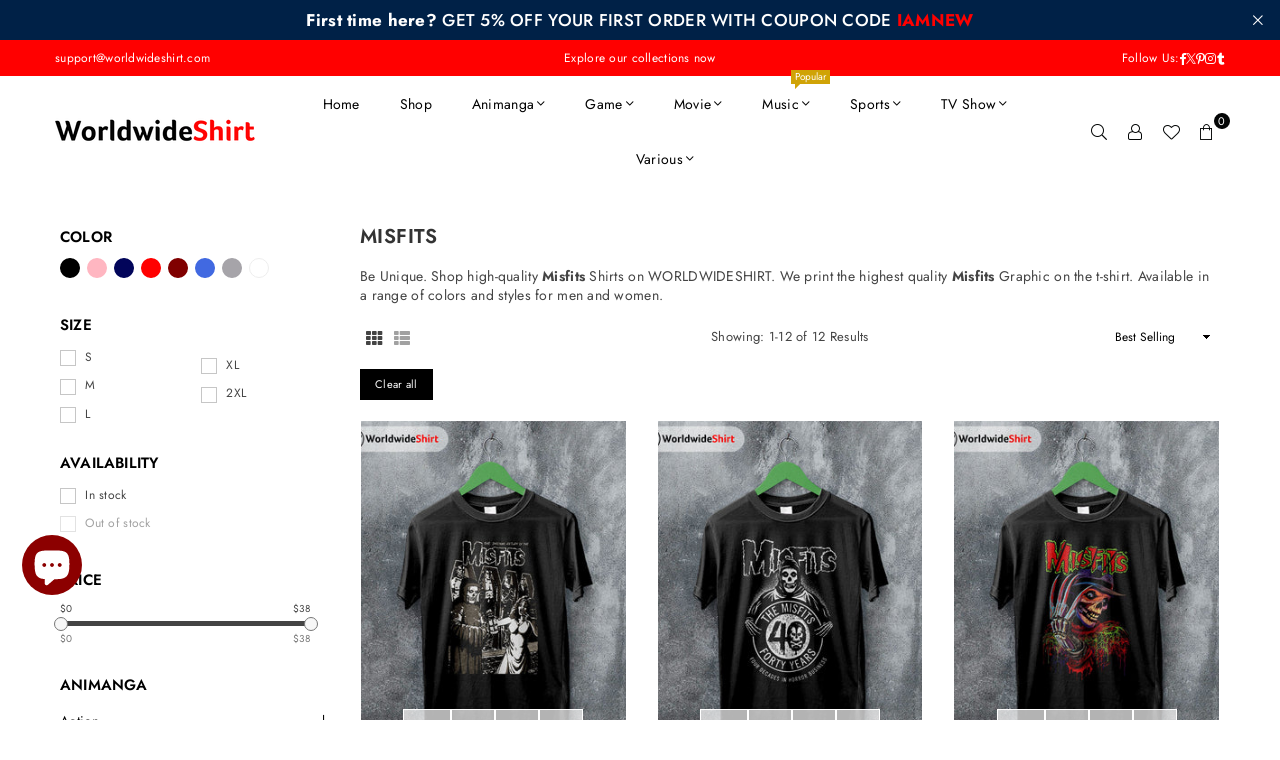

--- FILE ---
content_type: text/html; charset=utf-8
request_url: https://worldwideshirt.com/collections/misfits
body_size: 48103
content:
<!doctype html>
<html class="no-js" lang="en" ><head><meta charset="utf-8"><meta http-equiv="X-UA-Compatible" content="IE=edge,chrome=1"><meta name="viewport" content="width=device-width, initial-scale=1.0"><meta name="theme-color" content="#000"><meta name="format-detection" content="telephone=no"><link rel="canonical" href="https://worldwideshirt.com/collections/misfits"><link rel="preconnect" href="https://cdn.shopify.com" crossorigin><link rel="dns-prefetch" href="https://worldwideshirt.com" crossorigin><link rel="dns-prefetch" href="https://worldwideshirtid.myshopify.com" crossorigin><link rel="preconnect" href="https://fonts.shopifycdn.com" crossorigin><link rel="shortcut icon" href="//worldwideshirt.com/cdn/shop/files/favicon-32x32_32x32.png?v=1653383643" type="image/png"><link rel="apple-touch-icon-precomposed" type="image/png" sizes="152x152" href="//worldwideshirt.com/cdn/shop/files/Logo-Circle-kecil_152x.png?v=1653059149"><title>Misfits Shirt &ndash; WorldWideShirt</title><meta name="description" content="Be Unique. Shop high-quality Misfits Shirts on WORLDWIDESHIRT. We print the highest quality Misfits Graphic on the t-shirt. Available in a range of colors and styles for men and women."><!-- /snippets/social-meta-tags.liquid --> <meta name="keywords" content="WorldWideShirt, worldwideshirt.com" /><meta name="author" content="Agus Hari"><meta property="og:site_name" content="WorldWideShirt"><meta property="og:url" content="https://worldwideshirt.com/collections/misfits"><meta property="og:title" content="Misfits Shirt"><meta property="og:type" content="website"><meta property="og:description" content="Be Unique. Shop high-quality Misfits Shirts on WORLDWIDESHIRT. We print the highest quality Misfits Graphic on the t-shirt. Available in a range of colors and styles for men and women."><meta property="og:image" content="http://worldwideshirt.com/cdn/shop/files/Sosmed_Banner_Sharing.jpg?v=1727860984"><meta property="og:image:secure_url" content="https://worldwideshirt.com/cdn/shop/files/Sosmed_Banner_Sharing.jpg?v=1727860984"><meta property="og:image:width" content="1200"><meta property="og:image:height" content="628"><meta name="twitter:site" content="@Worldwideshirt"><meta name="twitter:card" content="summary_large_image"><meta name="twitter:title" content="Misfits Shirt"><meta name="twitter:description" content="Be Unique. Shop high-quality Misfits Shirts on WORLDWIDESHIRT. We print the highest quality Misfits Graphic on the t-shirt. Available in a range of colors and styles for men and women.">
<link rel="preload" as="font" href="//worldwideshirt.com/cdn/fonts/jost/jost_n4.d47a1b6347ce4a4c9f437608011273009d91f2b7.woff2" type="font/woff2" crossorigin><link rel="preload" as="font" href="//worldwideshirt.com/cdn/fonts/jost/jost_n7.921dc18c13fa0b0c94c5e2517ffe06139c3615a3.woff2" type="font/woff2" crossorigin><link rel="preload" as="font" href="//worldwideshirt.com/cdn/shop/t/5/assets/adorn-icons.woff2?v=51276908559411956971755253531" type="font/woff2" crossorigin><style type="text/css">:root{--ft1:Jost,sans-serif;--ft2:Jost,sans-serif;--ft3:Jost,sans-serif;--site_gutter:15px;--grid_gutter:30px;--grid_gutter_sm:15px; --input_height:38px;--input_height_sm:32px;--error:#d20000}*,::after,::before{box-sizing:border-box}article,aside,details,figcaption,figure,footer,header,hgroup,main,menu,nav,section,summary{display:block}body,button,input,select,textarea{font-family:-apple-system,BlinkMacSystemFont,"Segoe UI","Roboto","Oxygen","Ubuntu","Cantarell","Helvetica Neue",sans-serif;-webkit-font-smoothing:antialiased;-webkit-text-size-adjust:100%}a{background-color:transparent}a,a:after,a:before{transition:all .3s ease-in-out}b,strong{font-weight:700;}em{font-style:italic}small{font-size:80%}sub,sup{font-size:75%;line-height:0;position:relative;vertical-align:baseline}sup{top:-.5em}sub{bottom:-.25em}img{max-width:100%;border:0}button,input,optgroup,select,textarea{color:inherit;font:inherit;margin:0;outline:0}button[disabled],input[disabled]{cursor:default}[type=button]::-moz-focus-inner,[type=reset]::-moz-focus-inner,[type=submit]::-moz-focus-inner,button::-moz-focus-inner{border-style:none;padding:0}[type=button]:-moz-focusring,[type=reset]:-moz-focusring,[type=submit]:-moz-focusring,button:-moz-focusring{outline:1px dotted ButtonText}input[type=email],input[type=number],input[type=password],input[type=search]{-webkit-appearance:none;-moz-appearance:none}table{width:100%;border-collapse:collapse;border-spacing:0}td,th{padding:0}textarea{overflow:auto;-webkit-appearance:none;-moz-appearance:none}[tabindex='-1']:focus{outline:0}a,img{outline:0!important;border:0}[role=button],a,button,input,label,select,textarea{touch-action:manipulation}.fl,.flex{display:flex}.fl1,.flex-item{flex:1}.clearfix::after{content:'';display:table;clear:both}.clear{clear:both}.icon__fallback-text,.v-hidden{position:absolute!important;overflow:hidden;clip:rect(0 0 0 0);height:1px;width:1px;margin:-1px;padding:0;border:0}.visibility-hidden{visibility:hidden}.js-focus-hidden:focus{outline:0}.no-js:not(html),.no-js .js{display:none}.no-js .no-js:not(html){display:block}.skip-link:focus{clip:auto;width:auto;height:auto;margin:0;color:#111;background-color:#fff;padding:10px;opacity:1;z-index:10000;transition:none}blockquote{background:#f8f8f8;font-weight:600;font-size:15px;font-style:normal;text-align:center;padding:0 30px;margin:0}.rte blockquote{padding:25px;margin-bottom:20px}blockquote p+cite{margin-top:7.5px}blockquote cite{display:block;font-size:13px;font-style:inherit}code,pre{font-family:Consolas,monospace;font-size:1em}pre{overflow:auto}.rte:last-child{margin-bottom:0}.rte .h1,.rte .h2,.rte .h3,.rte .h4,.rte .h5,.rte .h6,.rte h1,.rte h2,.rte h3,.rte h4,.rte h5,.rte h6{margin-top:15px;margin-bottom:7.5px}.rte .h1:first-child,.rte .h2:first-child,.rte .h3:first-child,.rte .h4:first-child,.rte .h5:first-child,.rte .h6:first-child,.rte h1:first-child,.rte h2:first-child,.rte h3:first-child,.rte h4:first-child,.rte h5:first-child,.rte h6:first-child{margin-top:0}.rte li{margin-bottom:4px;list-style:inherit}.rte li:last-child{margin-bottom:0}.rte-setting{margin-bottom:11.11111px}.rte-setting:last-child{margin-bottom:0}p:last-child{margin-bottom:0}li{list-style:none}.fine-print{font-size:1.07692em;font-style:italic;margin:20px 0}.txt--minor{font-size:80%}.txt--emphasis{font-style:italic}.icon{display:inline-block;width:20px;height:20px;vertical-align:middle;fill:currentColor}.no-svg .icon{display:none}svg.icon:not(.icon--full-color) circle,svg.icon:not(.icon--full-color) ellipse,svg.icon:not(.icon--full-color) g,svg.icon:not(.icon--full-color) line,svg.icon:not(.icon--full-color) path,svg.icon:not(.icon--full-color) polygon,svg.icon:not(.icon--full-color) polyline,svg.icon:not(.icon--full-color) rect,symbol.icon:not(.icon--full-color) circle,symbol.icon:not(.icon--full-color) ellipse,symbol.icon:not(.icon--full-color) g,symbol.icon:not(.icon--full-color) line,symbol.icon:not(.icon--full-color) path,symbol.icon:not(.icon--full-color) polygon,symbol.icon:not(.icon--full-color) polyline,symbol.icon:not(.icon--full-color) rect{fill:inherit;stroke:inherit}.no-svg .icon__fallback-text{position:static!important;overflow:inherit;clip:none;height:auto;width:auto;margin:0}ol,ul{margin:0;padding:0}ol{list-style:decimal}.list--inline{padding:0;margin:0}.list--inline li{display:inline-block;margin-bottom:0;vertical-align:middle}.rte img{height:auto}.rte table{table-layout:fixed}.rte ol,.rte ul{margin:20px 0 30px 30px}.rte ol.list--inline,.rte ul.list--inline{margin-left:0}.rte ul{list-style:disc outside}.rte ul ul{list-style:circle outside}.rte ul ul ul{list-style:square outside}.rte a:not(.btn){padding-bottom:1px}.tc .rte ol,.tc .rte ul,.tc.rte ol,.tc.rte ul{margin-left:0;list-style-position:inside}.rte__table-wrapper{max-width:100%;overflow:auto;-webkit-overflow-scrolling:touch}svg:not(:root){overflow:hidden}.video-wrapper{position:relative;overflow:hidden;max-width:100%;padding-bottom:56.25%;height:0;height:auto}.video-wrapper iframe{position:absolute;top:0;left:0;width:100%;height:100%}form{margin:0}legend{border:0;padding:0}button,input[type=submit],label[for]{cursor:pointer}input[type=text]{-webkit-appearance:none;-moz-appearance:none}[type=checkbox]+label,[type=radio]+label{display:inline-block;margin-bottom:0}textarea{min-height:100px}input[type=checkbox],input[type=radio]{margin:0 5px 0 0;vertical-align:middle}select::-ms-expand{display:none}.label--hidden{position:absolute;height:0;width:0;margin-bottom:0;overflow:hidden;clip:rect(1px,1px,1px,1px)}.form-vertical input,.form-vertical select,.form-vertical textarea{display:block;width:100%}.form-vertical [type=checkbox],.form-vertical [type=radio]{display:inline-block;width:auto;margin-right:5px}.form-vertical .btn,.form-vertical [type=submit]{display:inline-block;width:auto}.grid--table{display:table;table-layout:fixed;width:100%}.grid--table>.gitem{float:none;display:table-cell;vertical-align:middle}.is-transitioning{display:block!important;visibility:visible!important}.mr0{margin:0 !important;}.pd0{ padding:0 !important;}.db{display:block}.dbi{display:inline-block}.dn, .hidden,.btn.loading .txt {display:none}.of_hidden {overflow:hidden}.pa {position:absolute}.pr {position:relative}.l0 {left: 0;}.t0 {top: 0;}.fw-300{font-weight:300}.fw-400{font-weight:400}.fw-500{font-weight:500}.fw-600{font-weight:600}b,strong,.fw-700{font-weight:700}em, .em{font-style:italic}.tt-u{text-transform:uppercase}.tt-l{text-transform:lowercase}.tt-c{text-transform:capitalize}.tt-n{text-transform:none}.list-bullet,.list-arrow,.list-square,.order-list{padding:0 0 15px 15px;}.list-bullet li {list-style:disc; padding:4px 0; }.list-bullet ul, .list-circle ul, .list-arrow ul, .order-list li {padding-left:15px;}.list-square li {list-style:square; padding:4px 0; } .list-arrow li {list-style:disclosure-closed; padding:4px 0; }.order-list li {list-style:decimal; padding:4px 0; }.tdn {text-decoration:none!important}.tdu {text-decoration:underline}.imgFt{position:absolute;top:0;left:0;width:100%;height:100%;object-fit:cover; object-position:center; }.imgFl { display:block; width:100%; height:auto; }.imgWrapper { display:block; margin:auto; }.autoHt { height:auto; }.bgImg { background-size:cover; background-repeat:no-repeat; background-position:center; }.grid-sizer{width:25%; position:absolute}.w_auto {width:auto!important}.h_auto{height:auto}.w_100{width:100%!important}.h_100{height:100%!important}.pd10 {padding:10px;}.grid{display:flex;flex-wrap:wrap;list-style:none;margin:0 -7.5px }.gitem{flex:0 0 auto;padding-left:7.5px;padding-right:7.5px;width:100%}.col-1,.rwcols-1 .gitem, .wd100{width:100%}.col-2,.rwcols-2 .gitem,.wd50{width:50%}.col-3,.rwcols-3 .gitem,.wd33{width:33.33333%}.col-4,.rwcols-4 .gitem,.wd25{width:25%}.col-5,.rwcols-5 .gitem,.wd20{width:20%}.col-6,.rwcols-6 .gitem,.wd16{width:16.66667%}.col-7,.rwcols-7 .gitem,.wd14{width:14.28571%}.col-8,.rwcols-8 .gitem,.wd12{width:12.5%}.col-9,.rwcols-9 .gitem,.wd11{width:11.11111%}.col-10,.rwcols-10 .gitem,.wd10{width:10%}.wd30{width:30%}.wd37{width:37.5%}.wd40{width:40%}.wd60{width:60%}.wd62{width:62.5%}.wd66{width:66.66667%}.wd70{width:70%}.wd75{width:75%}.wd80{width:80%}.wd83{width:83.33333%}.wd87{width:87.5%}.wd90{width:90%}.wd100{width:100%}.show{display:block!important}.hide{display:none!important}.grid-products{margin:0 -0.0px}.grid-products .gitem{padding-left:0.0px;padding-right:0.0px}.f-row{flex-direction:row}.f-col{flex-direction:column}.f-wrap{flex-wrap:wrap}.f-nowrap{flex-wrap:nowrap}.f-jcs{justify-content:flex-start}.f-jce{justify-content:flex-end}.f-jcc{justify-content:center}.f-jcsb{justify-content:space-between}.f-jcsa{justify-content:space-around}.f-jcse{justify-content:space-evenly}.f-ais{align-items:flex-start}.f-aie{align-items:flex-end}.f-aic{align-items:center}.f-aib{align-items:baseline}.f-aist{align-items:stretch}.f-acs{align-content:flex-start}.f-ace{align-content:flex-end}.f-acc{align-content:center}.f-acsb{align-content:space-between}.f-acsa{align-content:space-around}.f-acst{align-content:stretch}.f-asa{align-self:auto}.f-ass{align-self:flex-start}.f-ase{align-self:flex-end}.f-asc{align-self:center}.f-asb{align-self:baseline}.f-asst{align-self:stretch}.order0{order:0}.order1{order:1}.order2{order:2}.order3{order:3}.tl{text-align:left!important}.tc{text-align:center!important}.tr{text-align:right!important}.m_auto{margin-left:auto;margin-right:auto}.ml_auto{margin-left:auto}.mr_auto{margin-right:auto}.m0{margin:0!important}.mt0{margin-top:0!important}.ml0{margin-left:0!important}.mr0{margin-right:0!important}.mb0{margin-bottom:0!important}.ml5{margin-left:5px}.mt5{margin-top:5px}.mr5{margin-right:5px}.mb5{margin-bottom:5px}.ml10{margin-left:10px}.mt10{margin-top:10px}.mr10{margin-right:10px}.mb10{margin-bottom:10px}.ml15{margin-left:15px}.mt15{margin-top:15px}.mr15{margin-right:15px}.mb15{margin-bottom:15px}.ml20{margin-left:20px}.mt20{margin-top:20px!important}.mr20{margin-right:20px}.mb20{margin-bottom:20px}.ml25{margin-left:25px}.mt25{margin-top:25px}.mr25{margin-right:25px}.mb25{margin-bottom:25px}.ml30{margin-left:30px}.mt30{margin-top:30px}.mr30{margin-right:30px}.mb30{margin-bottom:30px}.mb35{margin-bottom:35px}.mb40{margin-bottom:40px}.mb45{margin-bottom:45px}.mb50{margin-bottom:50px}@media (min-width:768px){.col-md-1{width:100%}.col-md-2,.rwcols-md-2 .gitem,.wd50-md{width:50%}.col-md-3,.rwcols-md-3 .gitem,.wd33-md{width:33.33333%}.col-md-4,.rwcols-md-4 .gitem,.wd25-md{width:25%}.col-md-5,.rwcols-md-5 .gitem,.wd20-md{width:20%}.col-md-6,.rwcols-md-6 .gitem,.wd16-md{width:16.66667%}.col-md-7,.rwcols-md-7 .gitem,.wd14-md{width:14.28571%}.col-md-8,.rwcols-md-8 .gitem,.wd12-md{width:12.5%}.col-md-9,.rwcols-md-9 .gitem,.wd11-md{width:11.11111%}.col-md-10,.rwcols-md-10 .gitem,.wd10-md{width:10%}.wd30-md{width:30%}.wd37-md{width:37.5%}.wd40-md{width:40%}.wd60-md{width:60%}.wd62-md{width:62.5%}.wd66-md{width:66.66667%}.wd70-md{width:70%}.wd75-md{width:75%}.wd80-md{width:80%}.wd83-md{width:83.33333%}.wd87-md{width:87.5%}.wd90-md{width:90%}.tl-md{text-align:left!important}.tc-md{text-align:center!important}.tr-md{text-align:right!important}.f-row-md{flex-direction:row}.f-col-md{flex-direction:column}.f-wrap-md{flex-wrap:wrap}.f-nowrap-md{flex-wrap:nowrap}.f-jcs-md{justify-content:flex-start}.f-jce-md{justify-content:flex-end}.f-jcc-md{justify-content:center}.f-jcsb-md{justify-content:space-between}.f-jcsa-md{justify-content:space-around}.f-jcse-md{justify-content:space-evenly}.f-ais-md{align-items:flex-start}.f-aie-md{align-items:flex-end}.f-aic-md{align-items:center}.f-aib-md{align-items:baseline}.f-aist-md{align-items:stretch}.f-acs-md{align-content:flex-start}.f-ace-md{align-content:flex-end}.f-acc-md{align-content:center}.f-acsb-md{align-content:space-between}.f-acsa-md{align-content:space-around}.f-acst-md{align-content:stretch}.f-asa-md{align-self:auto}.f-ass-md{align-self:flex-start}.f-ase-md{align-self:flex-end}.f-asc-md{align-self:center}.f-asb-md{align-self:baseline}.f-asst-md{align-self:stretch}.mb0-md{margin-bottom:0}.mb5-md{margin-bottom:5px}.mb10-md{margin-bottom:10px}.mb15-md{margin-bottom:15px}.mb20-md{margin-bottom:20px}.mb25-md{margin-bottom:25px}.mb30-md{margin-bottom:30px}.mb35-md{margin-bottom:35px}.mb40-md{margin-bottom:40px}.mb45-md{margin-bottom:45px}.mb50-md{margin-bottom:50px}}@media (min-width:1025px){.grid{margin:0 -15px }.gitem{padding-left:15px;padding-right:15px }.col-lg-1{width:100%}.col-lg-2,.rwcols-lg-2 .gitem,.wd50-lg{width:50%}.col-lg-3,.rwcols-lg-3 .gitem,.wd33-lg{width:33.33333%}.col-lg-4,.rwcols-lg-4 .gitem,.wd25-lg{width:25%}.col-lg-5,.rwcols-lg-5 .gitem,.wd20-lg{width:20%}.col-lg-6,.rwcols-lg-6 .gitem,.wd16-lg{width:16.66667%}.col-lg-7,.rwcols-lg-7 .gitem,.wd14-lg{width:14.28571%}.col-lg-8,.rwcols-lg-8 .gitem,.wd12-lg{width:12.5%}.col-lg-9,.rwcols-lg-9 .gitem,.wd11-lg{width:11.11111%}.col-lg-10,.rwcols-lg-10 .gitem,.wd10-lg{width:10%}.wd30-lg{width:30%}.wd37-lg{width:37.5%}.wd40-lg{width:40%}.wd60-lg{width:60%}.wd62-lg{width:62.5%}.wd66-lg{width:66.66667%}.wd70-lg{width:70%}.wd75-lg{width:75%}.wd80-lg{width:80%}.wd83-lg{width:83.33333%}.wd87-lg{width:87.5%}.wd90-lg{width:90%}.show-lg{display:block!important}.hide-lg{display:none!important}.f-row-lg{flex-direction:row}.f-col-lg{flex-direction:column}.f-wrap-lg{flex-wrap:wrap}.f-nowrap-lg{flex-wrap:nowrap}.tl-lg {text-align:left!important}.tc-lg {text-align:center!important}.tr-lg {text-align:right!important}.grid-products{margin:0 -15.0px}.grid-products .gitem{padding-left:15.0px;padding-right:15.0px}}@media (min-width:1280px){.col-xl-1{width:100%}.col-xl-2,.rwcols-xl-2 .gitem,.wd50-xl{width:50%}.col-xl-3,.rwcols-xl-3 .gitem,.wd33-xl{width:33.33333%}.col-xl-4,.rwcols-xl-4 .gitem,.wd25-xl{width:25%}.col-xl-5,.rwcols-xl-5 .gitem,.wd20-xl{width:20%}.col-xl-6,.rwcols-xl-6 .gitem,.wd16-xl{width:16.66667%}.col-xl-7,.rwcols-xl-7 .gitem,.wd14-xl{width:14.28571%}.col-xl-8,.rwcols-xl-8 .gitem,.wd12-xl{width:12.5%}.col-xl-9,.rwcols-xl-9 .gitem,.wd11-xl{width:11.11111%}.col-xl-10,.rwcols-xl-10 .gitem,.wd10-xl{width:10%}.wd30-xl{width:30%}.wd37-xl{width:37.5%}.wd40-xl{width:40%}.wd60-xl{width:60%}.wd62-xl{width:62.5%}.wd66-xl{width:66.66667%}.wd70-xl{width:70%}.wd75-xl{width:75%}.wd80-xl{width:80%}.wd83-xl{width:83.33333%}.wd87-xl{width:87.5%}.wd90-xl{width:90%}.show-xl{display:block!important}.hide-xl{display:none!important}.f-wrap-xl{flex-wrap:wrap}.f-col-xl{flex-direction:column}.tl-xl {text-align:left!important}.tc-xl {text-align:center!important}.tr-xl {text-align:right!important}}@media only screen and (min-width:768px) and (max-width:1024px){.show-md{display:block!important}.hide-md{display:none!important}}@media only screen and (max-width:767px){.show-sm{display:block!important}.hide-sm{display:none!important}}@font-face{font-family:Adorn-Icons;src:url("//worldwideshirt.com/cdn/shop/t/5/assets/adorn-icons.woff2?v=51276908559411956971755253531") format('woff2'),url("//worldwideshirt.com/cdn/shop/t/5/assets/adorn-icons.woff?v=74340402737950993131755253531") format('woff');font-weight:400;font-style:normal;font-display:swap}.at{font:normal normal normal 15px/1 Adorn-Icons;speak:none;text-transform:none;display:inline-block;vertical-align:middle;text-rendering:auto;-webkit-font-smoothing:antialiased;-moz-osx-font-smoothing:grayscale}@font-face {font-family: Jost;font-weight: 300;font-style: normal;font-display: swap;src: url("//worldwideshirt.com/cdn/fonts/jost/jost_n3.a5df7448b5b8c9a76542f085341dff794ff2a59d.woff2") format("woff2"), url("//worldwideshirt.com/cdn/fonts/jost/jost_n3.882941f5a26d0660f7dd135c08afc57fc6939a07.woff") format("woff");}@font-face {font-family: Jost;font-weight: 400;font-style: normal;font-display: swap;src: url("//worldwideshirt.com/cdn/fonts/jost/jost_n4.d47a1b6347ce4a4c9f437608011273009d91f2b7.woff2") format("woff2"), url("//worldwideshirt.com/cdn/fonts/jost/jost_n4.791c46290e672b3f85c3d1c651ef2efa3819eadd.woff") format("woff");}@font-face {font-family: Jost;font-weight: 500;font-style: normal;font-display: swap;src: url("//worldwideshirt.com/cdn/fonts/jost/jost_n5.7c8497861ffd15f4e1284cd221f14658b0e95d61.woff2") format("woff2"), url("//worldwideshirt.com/cdn/fonts/jost/jost_n5.fb6a06896db583cc2df5ba1b30d9c04383119dd9.woff") format("woff");}@font-face {font-family: Jost;font-weight: 600;font-style: normal;font-display: swap;src: url("//worldwideshirt.com/cdn/fonts/jost/jost_n6.ec1178db7a7515114a2d84e3dd680832b7af8b99.woff2") format("woff2"), url("//worldwideshirt.com/cdn/fonts/jost/jost_n6.b1178bb6bdd3979fef38e103a3816f6980aeaff9.woff") format("woff");}@font-face {font-family: Jost;font-weight: 700;font-style: normal;font-display: swap;src: url("//worldwideshirt.com/cdn/fonts/jost/jost_n7.921dc18c13fa0b0c94c5e2517ffe06139c3615a3.woff2") format("woff2"), url("//worldwideshirt.com/cdn/fonts/jost/jost_n7.cbfc16c98c1e195f46c536e775e4e959c5f2f22b.woff") format("woff");}.page-width { margin:0 auto; padding-left:15px; padding-right:15px; max-width:1200px; }.fullwidth, .breadcrumbs.fullwidth { max-width:100%; padding-left:10px; padding-right:10px; }.template-product .fullwidth.npd .product-single__meta{ padding: 0 20px;}@media only screen and (min-width:766px) { .page-width { padding-left:20px; padding-right:20px; }.fullwidth, .breadcrumbs.fullwidth { padding-left:15px; padding-right:15px; }.template-product .fullwidth.npd:not(.style6) .product-single__meta{ padding-right:30px}}@media only screen and (min-width:1280px){.fullwidth, .breadcrumbs.fullwidth { padding-left:55px; padding-right:55px; }.template-product .fullwidth.npd:not(.style6) .product-single__meta{ padding-right:55px;}}.fullwidth.npd { padding-left:0; padding-right:0; }.fs10 { font-size:10px;}.fs12 { font-size:12px;}.fs14 { font-size:14px;}.fs16 { font-size:16px;}.fs18 { font-size:18px;}.fs20 { font-size:20px;}.fs22 { font-size:22px;}.fs24 { font-size:24px;}.fs26 { font-size:26px;}.fs28 { font-size:28px;}.fs30 { font-size:30px;}</style><link rel="stylesheet" href="//worldwideshirt.com/cdn/shop/t/5/assets/theme.css?v=31087775851666401411759380630" type="text/css" media="all">    <script src="//worldwideshirt.com/cdn/shop/t/5/assets/lazysizes.js?v=103082535952790022801755253531" async></script>  <script src="//worldwideshirt.com/cdn/shop/t/5/assets/jquery.min.js?v=115860211936397945481755253531"defer="defer"></script><script>var theme = {strings:{showMore:"Show More",showLess:"Show Less"},mlcurrency:true,moneyFormat:"${{amount}}",shopCurrency:"USD",autoCurrencies:true,CurrencyFormat:'money_format',ajax_cart:true,fixedHeader:true,animation:false,animationMobile:true,searchresult:"See all results for \u0026quot;{{ terms }}\u0026quot;",wlAvailable:"Available in Wishlist",rtl:false,};document.documentElement.className = document.documentElement.className.replace('no-js', 'js');        var alpha = "Abcdefghijklmnopqrstuvwxyz".split(""), thm = alpha[0]+alpha[21]+alpha[14]+alpha[13]+alpha[4], shpeml = 'support@worldwideshirt.com', dmn = window.location.hostname;        window.lazySizesConfig = window.lazySizesConfig || {};window.lazySizesConfig.loadMode = 1;      window.lazySizesConfig.loadHidden = false;        window.shopUrl = 'https://worldwideshirt.com';      window.routes = {        cart_add_url: '/cart/add',        cart_change_url: '/cart/change',        cart_update_url: '/cart/update',        cart_url: '/cart',        predictive_search_url: '/search/suggest'      };      window.cartStrings = { error:`There was an error while updating your cart. Please try again.`,quantityError:`You can only add [quantity] of this item.`,discount_already: `Discount code already applied`,discount_error: `Discount code cannot be applied to your cart`,discount_ship: `Shipping discounts are shown at checkout after adding an address` };      window.variantStrings = {addToCart: `Add to cart`,preOrder: `Pre-Order`,soldOut: `Sold out`,unavailable: `Unavailable`,unavailable_with_option: `Translation missing: en.products.product.value_unavailable`,};</script><script src="//worldwideshirt.com/cdn/shop/t/5/assets/vendor.js?v=175121317203878727231755253532" defer="defer"></script>  
  <script>window.performance && window.performance.mark && window.performance.mark('shopify.content_for_header.start');</script><meta name="google-site-verification" content="Lni4OjrbP6r6r6rjw2eAbYV7lXwxvWQ7hT6bHPAV51k">
<meta name="google-site-verification" content="ETzaL91MrZJB8ErUazZzxq-vwXrcb0kuyB4cMQa2Ciw">
<meta id="shopify-digital-wallet" name="shopify-digital-wallet" content="/64402194652/digital_wallets/dialog">
<meta name="shopify-checkout-api-token" content="eeafebcad7b964d97e52c247ca587b26">
<meta id="in-context-paypal-metadata" data-shop-id="64402194652" data-venmo-supported="false" data-environment="production" data-locale="en_US" data-paypal-v4="true" data-currency="USD">
<link rel="alternate" type="application/atom+xml" title="Feed" href="/collections/misfits.atom" />
<link rel="alternate" type="application/json+oembed" href="https://worldwideshirt.com/collections/misfits.oembed">
<script async="async" src="/checkouts/internal/preloads.js?locale=en-US"></script>
<script id="shopify-features" type="application/json">{"accessToken":"eeafebcad7b964d97e52c247ca587b26","betas":["rich-media-storefront-analytics"],"domain":"worldwideshirt.com","predictiveSearch":true,"shopId":64402194652,"locale":"en"}</script>
<script>var Shopify = Shopify || {};
Shopify.shop = "worldwideshirtid.myshopify.com";
Shopify.locale = "en";
Shopify.currency = {"active":"USD","rate":"1.0"};
Shopify.country = "US";
Shopify.theme = {"name":"avone-wws-v5-6-0","id":154270466268,"schema_name":"Avone","schema_version":"5.6.0","theme_store_id":null,"role":"main"};
Shopify.theme.handle = "null";
Shopify.theme.style = {"id":null,"handle":null};
Shopify.cdnHost = "worldwideshirt.com/cdn";
Shopify.routes = Shopify.routes || {};
Shopify.routes.root = "/";</script>
<script type="module">!function(o){(o.Shopify=o.Shopify||{}).modules=!0}(window);</script>
<script>!function(o){function n(){var o=[];function n(){o.push(Array.prototype.slice.apply(arguments))}return n.q=o,n}var t=o.Shopify=o.Shopify||{};t.loadFeatures=n(),t.autoloadFeatures=n()}(window);</script>
<script id="shop-js-analytics" type="application/json">{"pageType":"collection"}</script>
<script defer="defer" async type="module" src="//worldwideshirt.com/cdn/shopifycloud/shop-js/modules/v2/client.init-shop-cart-sync_BdyHc3Nr.en.esm.js"></script>
<script defer="defer" async type="module" src="//worldwideshirt.com/cdn/shopifycloud/shop-js/modules/v2/chunk.common_Daul8nwZ.esm.js"></script>
<script type="module">
  await import("//worldwideshirt.com/cdn/shopifycloud/shop-js/modules/v2/client.init-shop-cart-sync_BdyHc3Nr.en.esm.js");
await import("//worldwideshirt.com/cdn/shopifycloud/shop-js/modules/v2/chunk.common_Daul8nwZ.esm.js");

  window.Shopify.SignInWithShop?.initShopCartSync?.({"fedCMEnabled":true,"windoidEnabled":true});

</script>
<script>(function() {
  var isLoaded = false;
  function asyncLoad() {
    if (isLoaded) return;
    isLoaded = true;
    var urls = ["https:\/\/ecommplugins-scripts.trustpilot.com\/v2.1\/js\/header.min.js?settings=eyJrZXkiOiIxNmN1TDd5MGN5YkJiejRJIiwicyI6InNrdSJ9\u0026shop=worldwideshirtid.myshopify.com","https:\/\/ecommplugins-scripts.trustpilot.com\/v2.1\/js\/success.min.js?settings=eyJrZXkiOiIxNmN1TDd5MGN5YkJiejRJIiwicyI6InNrdSIsInQiOlsib3JkZXJzL2Z1bGZpbGxlZCJdLCJ2IjoiIiwiYSI6IiJ9\u0026shop=worldwideshirtid.myshopify.com","https:\/\/ecommplugins-trustboxsettings.trustpilot.com\/worldwideshirtid.myshopify.com.js?settings=1761263935819\u0026shop=worldwideshirtid.myshopify.com"];
    for (var i = 0; i < urls.length; i++) {
      var s = document.createElement('script');
      s.type = 'text/javascript';
      s.async = true;
      s.src = urls[i];
      var x = document.getElementsByTagName('script')[0];
      x.parentNode.insertBefore(s, x);
    }
  };
  if(window.attachEvent) {
    window.attachEvent('onload', asyncLoad);
  } else {
    window.addEventListener('load', asyncLoad, false);
  }
})();</script>
<script id="__st">var __st={"a":64402194652,"offset":25200,"reqid":"f3129171-88e1-46a7-a1bd-ff67a228c6ef-1769014628","pageurl":"worldwideshirt.com\/collections\/misfits","u":"fc1f38dcb26c","p":"collection","rtyp":"collection","rid":408797675740};</script>
<script>window.ShopifyPaypalV4VisibilityTracking = true;</script>
<script id="captcha-bootstrap">!function(){'use strict';const t='contact',e='account',n='new_comment',o=[[t,t],['blogs',n],['comments',n],[t,'customer']],c=[[e,'customer_login'],[e,'guest_login'],[e,'recover_customer_password'],[e,'create_customer']],r=t=>t.map((([t,e])=>`form[action*='/${t}']:not([data-nocaptcha='true']) input[name='form_type'][value='${e}']`)).join(','),a=t=>()=>t?[...document.querySelectorAll(t)].map((t=>t.form)):[];function s(){const t=[...o],e=r(t);return a(e)}const i='password',u='form_key',d=['recaptcha-v3-token','g-recaptcha-response','h-captcha-response',i],f=()=>{try{return window.sessionStorage}catch{return}},m='__shopify_v',_=t=>t.elements[u];function p(t,e,n=!1){try{const o=window.sessionStorage,c=JSON.parse(o.getItem(e)),{data:r}=function(t){const{data:e,action:n}=t;return t[m]||n?{data:e,action:n}:{data:t,action:n}}(c);for(const[e,n]of Object.entries(r))t.elements[e]&&(t.elements[e].value=n);n&&o.removeItem(e)}catch(o){console.error('form repopulation failed',{error:o})}}const l='form_type',E='cptcha';function T(t){t.dataset[E]=!0}const w=window,h=w.document,L='Shopify',v='ce_forms',y='captcha';let A=!1;((t,e)=>{const n=(g='f06e6c50-85a8-45c8-87d0-21a2b65856fe',I='https://cdn.shopify.com/shopifycloud/storefront-forms-hcaptcha/ce_storefront_forms_captcha_hcaptcha.v1.5.2.iife.js',D={infoText:'Protected by hCaptcha',privacyText:'Privacy',termsText:'Terms'},(t,e,n)=>{const o=w[L][v],c=o.bindForm;if(c)return c(t,g,e,D).then(n);var r;o.q.push([[t,g,e,D],n]),r=I,A||(h.body.append(Object.assign(h.createElement('script'),{id:'captcha-provider',async:!0,src:r})),A=!0)});var g,I,D;w[L]=w[L]||{},w[L][v]=w[L][v]||{},w[L][v].q=[],w[L][y]=w[L][y]||{},w[L][y].protect=function(t,e){n(t,void 0,e),T(t)},Object.freeze(w[L][y]),function(t,e,n,w,h,L){const[v,y,A,g]=function(t,e,n){const i=e?o:[],u=t?c:[],d=[...i,...u],f=r(d),m=r(i),_=r(d.filter((([t,e])=>n.includes(e))));return[a(f),a(m),a(_),s()]}(w,h,L),I=t=>{const e=t.target;return e instanceof HTMLFormElement?e:e&&e.form},D=t=>v().includes(t);t.addEventListener('submit',(t=>{const e=I(t);if(!e)return;const n=D(e)&&!e.dataset.hcaptchaBound&&!e.dataset.recaptchaBound,o=_(e),c=g().includes(e)&&(!o||!o.value);(n||c)&&t.preventDefault(),c&&!n&&(function(t){try{if(!f())return;!function(t){const e=f();if(!e)return;const n=_(t);if(!n)return;const o=n.value;o&&e.removeItem(o)}(t);const e=Array.from(Array(32),(()=>Math.random().toString(36)[2])).join('');!function(t,e){_(t)||t.append(Object.assign(document.createElement('input'),{type:'hidden',name:u})),t.elements[u].value=e}(t,e),function(t,e){const n=f();if(!n)return;const o=[...t.querySelectorAll(`input[type='${i}']`)].map((({name:t})=>t)),c=[...d,...o],r={};for(const[a,s]of new FormData(t).entries())c.includes(a)||(r[a]=s);n.setItem(e,JSON.stringify({[m]:1,action:t.action,data:r}))}(t,e)}catch(e){console.error('failed to persist form',e)}}(e),e.submit())}));const S=(t,e)=>{t&&!t.dataset[E]&&(n(t,e.some((e=>e===t))),T(t))};for(const o of['focusin','change'])t.addEventListener(o,(t=>{const e=I(t);D(e)&&S(e,y())}));const B=e.get('form_key'),M=e.get(l),P=B&&M;t.addEventListener('DOMContentLoaded',(()=>{const t=y();if(P)for(const e of t)e.elements[l].value===M&&p(e,B);[...new Set([...A(),...v().filter((t=>'true'===t.dataset.shopifyCaptcha))])].forEach((e=>S(e,t)))}))}(h,new URLSearchParams(w.location.search),n,t,e,['guest_login'])})(!0,!0)}();</script>
<script integrity="sha256-4kQ18oKyAcykRKYeNunJcIwy7WH5gtpwJnB7kiuLZ1E=" data-source-attribution="shopify.loadfeatures" defer="defer" src="//worldwideshirt.com/cdn/shopifycloud/storefront/assets/storefront/load_feature-a0a9edcb.js" crossorigin="anonymous"></script>
<script data-source-attribution="shopify.dynamic_checkout.dynamic.init">var Shopify=Shopify||{};Shopify.PaymentButton=Shopify.PaymentButton||{isStorefrontPortableWallets:!0,init:function(){window.Shopify.PaymentButton.init=function(){};var t=document.createElement("script");t.src="https://worldwideshirt.com/cdn/shopifycloud/portable-wallets/latest/portable-wallets.en.js",t.type="module",document.head.appendChild(t)}};
</script>
<script data-source-attribution="shopify.dynamic_checkout.buyer_consent">
  function portableWalletsHideBuyerConsent(e){var t=document.getElementById("shopify-buyer-consent"),n=document.getElementById("shopify-subscription-policy-button");t&&n&&(t.classList.add("hidden"),t.setAttribute("aria-hidden","true"),n.removeEventListener("click",e))}function portableWalletsShowBuyerConsent(e){var t=document.getElementById("shopify-buyer-consent"),n=document.getElementById("shopify-subscription-policy-button");t&&n&&(t.classList.remove("hidden"),t.removeAttribute("aria-hidden"),n.addEventListener("click",e))}window.Shopify?.PaymentButton&&(window.Shopify.PaymentButton.hideBuyerConsent=portableWalletsHideBuyerConsent,window.Shopify.PaymentButton.showBuyerConsent=portableWalletsShowBuyerConsent);
</script>
<script data-source-attribution="shopify.dynamic_checkout.cart.bootstrap">document.addEventListener("DOMContentLoaded",(function(){function t(){return document.querySelector("shopify-accelerated-checkout-cart, shopify-accelerated-checkout")}if(t())Shopify.PaymentButton.init();else{new MutationObserver((function(e,n){t()&&(Shopify.PaymentButton.init(),n.disconnect())})).observe(document.body,{childList:!0,subtree:!0})}}));
</script>
<script id='scb4127' type='text/javascript' async='' src='https://worldwideshirt.com/cdn/shopifycloud/privacy-banner/storefront-banner.js'></script><link id="shopify-accelerated-checkout-styles" rel="stylesheet" media="screen" href="https://worldwideshirt.com/cdn/shopifycloud/portable-wallets/latest/accelerated-checkout-backwards-compat.css" crossorigin="anonymous">
<style id="shopify-accelerated-checkout-cart">
        #shopify-buyer-consent {
  margin-top: 1em;
  display: inline-block;
  width: 100%;
}

#shopify-buyer-consent.hidden {
  display: none;
}

#shopify-subscription-policy-button {
  background: none;
  border: none;
  padding: 0;
  text-decoration: underline;
  font-size: inherit;
  cursor: pointer;
}

#shopify-subscription-policy-button::before {
  box-shadow: none;
}

      </style>

<script>window.performance && window.performance.mark && window.performance.mark('shopify.content_for_header.end');</script>
<!-- BEGIN app block: shopify://apps/judge-me-reviews/blocks/judgeme_core/61ccd3b1-a9f2-4160-9fe9-4fec8413e5d8 --><!-- Start of Judge.me Core -->






<link rel="dns-prefetch" href="https://cdnwidget.judge.me">
<link rel="dns-prefetch" href="https://cdn.judge.me">
<link rel="dns-prefetch" href="https://cdn1.judge.me">
<link rel="dns-prefetch" href="https://api.judge.me">

<script data-cfasync='false' class='jdgm-settings-script'>window.jdgmSettings={"pagination":5,"disable_web_reviews":false,"badge_no_review_text":"No reviews","badge_n_reviews_text":"{{ n }} review/reviews","badge_star_color":"#FF9529","hide_badge_preview_if_no_reviews":false,"badge_hide_text":false,"enforce_center_preview_badge":false,"widget_title":"Customer Reviews","widget_open_form_text":"Write a review","widget_close_form_text":"Cancel review","widget_refresh_page_text":"Refresh page","widget_summary_text":"Based on {{ number_of_reviews }} review/reviews","widget_no_review_text":"Be the first to write a review","widget_name_field_text":"Display name","widget_verified_name_field_text":"Verified Name (public)","widget_name_placeholder_text":"Display name","widget_required_field_error_text":"This field is required.","widget_email_field_text":"Email address","widget_verified_email_field_text":"Verified Email (private, can not be edited)","widget_email_placeholder_text":"Your email address","widget_email_field_error_text":"Please enter a valid email address.","widget_rating_field_text":"Rating","widget_review_title_field_text":"Review Title","widget_review_title_placeholder_text":"Give your review a title","widget_review_body_field_text":"Review content","widget_review_body_placeholder_text":"Start writing here...","widget_pictures_field_text":"Picture/Video (optional)","widget_submit_review_text":"Submit Review","widget_submit_verified_review_text":"Submit Verified Review","widget_submit_success_msg_with_auto_publish":"Thank you! Please refresh the page in a few moments to see your review. You can remove or edit your review by logging into \u003ca href='https://judge.me/login' target='_blank' rel='nofollow noopener'\u003eJudge.me\u003c/a\u003e","widget_submit_success_msg_no_auto_publish":"Thank you! Your review will be published as soon as it is approved by the shop admin. You can remove or edit your review by logging into \u003ca href='https://judge.me/login' target='_blank' rel='nofollow noopener'\u003eJudge.me\u003c/a\u003e","widget_show_default_reviews_out_of_total_text":"Showing {{ n_reviews_shown }} out of {{ n_reviews }} reviews.","widget_show_all_link_text":"Show all","widget_show_less_link_text":"Show less","widget_author_said_text":"{{ reviewer_name }} said:","widget_days_text":"{{ n }} days ago","widget_weeks_text":"{{ n }} week/weeks ago","widget_months_text":"{{ n }} month/months ago","widget_years_text":"{{ n }} year/years ago","widget_yesterday_text":"Yesterday","widget_today_text":"Today","widget_replied_text":"\u003e\u003e {{ shop_name }} replied:","widget_read_more_text":"Read more","widget_reviewer_name_as_initial":"","widget_rating_filter_color":"#fbcd0a","widget_rating_filter_see_all_text":"See all reviews","widget_sorting_most_recent_text":"Most Recent","widget_sorting_highest_rating_text":"Highest Rating","widget_sorting_lowest_rating_text":"Lowest Rating","widget_sorting_with_pictures_text":"Only Pictures","widget_sorting_most_helpful_text":"Most Helpful","widget_open_question_form_text":"Ask a question","widget_reviews_subtab_text":"Reviews","widget_questions_subtab_text":"Questions","widget_question_label_text":"Question","widget_answer_label_text":"Answer","widget_question_placeholder_text":"Write your question here","widget_submit_question_text":"Submit Question","widget_question_submit_success_text":"Thank you for your question! We will notify you once it gets answered.","widget_star_color":"#FF9529","verified_badge_text":"Verified","verified_badge_bg_color":"","verified_badge_text_color":"","verified_badge_placement":"left-of-reviewer-name","widget_review_max_height":"","widget_hide_border":false,"widget_social_share":false,"widget_thumb":false,"widget_review_location_show":false,"widget_location_format":"","all_reviews_include_out_of_store_products":true,"all_reviews_out_of_store_text":"(out of store)","all_reviews_pagination":100,"all_reviews_product_name_prefix_text":"about","enable_review_pictures":true,"enable_question_anwser":false,"widget_theme":"default","review_date_format":"mm/dd/yyyy","default_sort_method":"most-recent","widget_product_reviews_subtab_text":"Product Reviews","widget_shop_reviews_subtab_text":"Shop Reviews","widget_other_products_reviews_text":"Reviews for other products","widget_store_reviews_subtab_text":"Store reviews","widget_no_store_reviews_text":"This store hasn't received any reviews yet","widget_web_restriction_product_reviews_text":"This product hasn't received any reviews yet","widget_no_items_text":"No items found","widget_show_more_text":"Show more","widget_write_a_store_review_text":"Write a Store Review","widget_other_languages_heading":"Reviews in Other Languages","widget_translate_review_text":"Translate review to {{ language }}","widget_translating_review_text":"Translating...","widget_show_original_translation_text":"Show original ({{ language }})","widget_translate_review_failed_text":"Review couldn't be translated.","widget_translate_review_retry_text":"Retry","widget_translate_review_try_again_later_text":"Try again later","show_product_url_for_grouped_product":false,"widget_sorting_pictures_first_text":"Pictures First","show_pictures_on_all_rev_page_mobile":false,"show_pictures_on_all_rev_page_desktop":false,"floating_tab_hide_mobile_install_preference":false,"floating_tab_button_name":"★ Reviews","floating_tab_title":"Let customers speak for us","floating_tab_button_color":"","floating_tab_button_background_color":"","floating_tab_url":"","floating_tab_url_enabled":false,"floating_tab_tab_style":"text","all_reviews_text_badge_text":"Customers rate us {{ shop.metafields.judgeme.all_reviews_rating | round: 1 }}/5 based on {{ shop.metafields.judgeme.all_reviews_count }} reviews.","all_reviews_text_badge_text_branded_style":"{{ shop.metafields.judgeme.all_reviews_rating | round: 1 }} out of 5 stars based on {{ shop.metafields.judgeme.all_reviews_count }} reviews","is_all_reviews_text_badge_a_link":false,"show_stars_for_all_reviews_text_badge":false,"all_reviews_text_badge_url":"","all_reviews_text_style":"branded","all_reviews_text_color_style":"judgeme_brand_color","all_reviews_text_color":"#108474","all_reviews_text_show_jm_brand":true,"featured_carousel_show_header":true,"featured_carousel_title":"Let customers speak for us","testimonials_carousel_title":"Customers are saying","videos_carousel_title":"Real customer stories","cards_carousel_title":"Customers are saying","featured_carousel_count_text":"from {{ n }} reviews","featured_carousel_add_link_to_all_reviews_page":false,"featured_carousel_url":"","featured_carousel_show_images":true,"featured_carousel_autoslide_interval":5,"featured_carousel_arrows_on_the_sides":false,"featured_carousel_height":250,"featured_carousel_width":80,"featured_carousel_image_size":0,"featured_carousel_image_height":250,"featured_carousel_arrow_color":"#eeeeee","verified_count_badge_style":"branded","verified_count_badge_orientation":"horizontal","verified_count_badge_color_style":"judgeme_brand_color","verified_count_badge_color":"#108474","is_verified_count_badge_a_link":false,"verified_count_badge_url":"","verified_count_badge_show_jm_brand":true,"widget_rating_preset_default":5,"widget_first_sub_tab":"product-reviews","widget_show_histogram":true,"widget_histogram_use_custom_color":false,"widget_pagination_use_custom_color":false,"widget_star_use_custom_color":true,"widget_verified_badge_use_custom_color":false,"widget_write_review_use_custom_color":false,"picture_reminder_submit_button":"Upload Pictures","enable_review_videos":false,"mute_video_by_default":false,"widget_sorting_videos_first_text":"Videos First","widget_review_pending_text":"Pending","featured_carousel_items_for_large_screen":3,"social_share_options_order":"Facebook,Twitter","remove_microdata_snippet":false,"disable_json_ld":false,"enable_json_ld_products":false,"preview_badge_show_question_text":false,"preview_badge_no_question_text":"No questions","preview_badge_n_question_text":"{{ number_of_questions }} question/questions","qa_badge_show_icon":false,"qa_badge_position":"same-row","remove_judgeme_branding":false,"widget_add_search_bar":false,"widget_search_bar_placeholder":"Search","widget_sorting_verified_only_text":"Verified only","featured_carousel_theme":"default","featured_carousel_show_rating":true,"featured_carousel_show_title":true,"featured_carousel_show_body":true,"featured_carousel_show_date":false,"featured_carousel_show_reviewer":true,"featured_carousel_show_product":false,"featured_carousel_header_background_color":"#108474","featured_carousel_header_text_color":"#ffffff","featured_carousel_name_product_separator":"reviewed","featured_carousel_full_star_background":"#108474","featured_carousel_empty_star_background":"#dadada","featured_carousel_vertical_theme_background":"#f9fafb","featured_carousel_verified_badge_enable":true,"featured_carousel_verified_badge_color":"#108474","featured_carousel_border_style":"round","featured_carousel_review_line_length_limit":3,"featured_carousel_more_reviews_button_text":"Read more reviews","featured_carousel_view_product_button_text":"View product","all_reviews_page_load_reviews_on":"scroll","all_reviews_page_load_more_text":"Load More Reviews","disable_fb_tab_reviews":false,"enable_ajax_cdn_cache":false,"widget_advanced_speed_features":5,"widget_public_name_text":"displayed publicly like","default_reviewer_name":"John Smith","default_reviewer_name_has_non_latin":true,"widget_reviewer_anonymous":"Anonymous","medals_widget_title":"Judge.me Review Medals","medals_widget_background_color":"#f9fafb","medals_widget_position":"footer_all_pages","medals_widget_border_color":"#f9fafb","medals_widget_verified_text_position":"left","medals_widget_use_monochromatic_version":false,"medals_widget_elements_color":"#108474","show_reviewer_avatar":true,"widget_invalid_yt_video_url_error_text":"Not a YouTube video URL","widget_max_length_field_error_text":"Please enter no more than {0} characters.","widget_show_country_flag":false,"widget_show_collected_via_shop_app":true,"widget_verified_by_shop_badge_style":"light","widget_verified_by_shop_text":"Verified by Shop","widget_show_photo_gallery":false,"widget_load_with_code_splitting":true,"widget_ugc_install_preference":false,"widget_ugc_title":"Made by us, Shared by you","widget_ugc_subtitle":"Tag us to see your picture featured in our page","widget_ugc_arrows_color":"#ffffff","widget_ugc_primary_button_text":"Buy Now","widget_ugc_primary_button_background_color":"#108474","widget_ugc_primary_button_text_color":"#ffffff","widget_ugc_primary_button_border_width":"0","widget_ugc_primary_button_border_style":"none","widget_ugc_primary_button_border_color":"#108474","widget_ugc_primary_button_border_radius":"25","widget_ugc_secondary_button_text":"Load More","widget_ugc_secondary_button_background_color":"#ffffff","widget_ugc_secondary_button_text_color":"#108474","widget_ugc_secondary_button_border_width":"2","widget_ugc_secondary_button_border_style":"solid","widget_ugc_secondary_button_border_color":"#108474","widget_ugc_secondary_button_border_radius":"25","widget_ugc_reviews_button_text":"View Reviews","widget_ugc_reviews_button_background_color":"#ffffff","widget_ugc_reviews_button_text_color":"#108474","widget_ugc_reviews_button_border_width":"2","widget_ugc_reviews_button_border_style":"solid","widget_ugc_reviews_button_border_color":"#108474","widget_ugc_reviews_button_border_radius":"25","widget_ugc_reviews_button_link_to":"judgeme-reviews-page","widget_ugc_show_post_date":true,"widget_ugc_max_width":"800","widget_rating_metafield_value_type":true,"widget_primary_color":"#FF9529","widget_enable_secondary_color":false,"widget_secondary_color":"#edf5f5","widget_summary_average_rating_text":"{{ average_rating }} out of 5","widget_media_grid_title":"Customer photos \u0026 videos","widget_media_grid_see_more_text":"See more","widget_round_style":false,"widget_show_product_medals":true,"widget_verified_by_judgeme_text":"Verified by Judge.me","widget_show_store_medals":true,"widget_verified_by_judgeme_text_in_store_medals":"Verified by Judge.me","widget_media_field_exceed_quantity_message":"Sorry, we can only accept {{ max_media }} for one review.","widget_media_field_exceed_limit_message":"{{ file_name }} is too large, please select a {{ media_type }} less than {{ size_limit }}MB.","widget_review_submitted_text":"Review Submitted!","widget_question_submitted_text":"Question Submitted!","widget_close_form_text_question":"Cancel","widget_write_your_answer_here_text":"Write your answer here","widget_enabled_branded_link":true,"widget_show_collected_by_judgeme":true,"widget_reviewer_name_color":"","widget_write_review_text_color":"","widget_write_review_bg_color":"","widget_collected_by_judgeme_text":"collected by Judge.me","widget_pagination_type":"standard","widget_load_more_text":"Load More","widget_load_more_color":"#108474","widget_full_review_text":"Full Review","widget_read_more_reviews_text":"Read More Reviews","widget_read_questions_text":"Read Questions","widget_questions_and_answers_text":"Questions \u0026 Answers","widget_verified_by_text":"Verified by","widget_verified_text":"Verified","widget_number_of_reviews_text":"{{ number_of_reviews }} reviews","widget_back_button_text":"Back","widget_next_button_text":"Next","widget_custom_forms_filter_button":"Filters","custom_forms_style":"horizontal","widget_show_review_information":false,"how_reviews_are_collected":"How reviews are collected?","widget_show_review_keywords":false,"widget_gdpr_statement":"How we use your data: We'll only contact you about the review you left, and only if necessary. By submitting your review, you agree to Judge.me's \u003ca href='https://judge.me/terms' target='_blank' rel='nofollow noopener'\u003eterms\u003c/a\u003e, \u003ca href='https://judge.me/privacy' target='_blank' rel='nofollow noopener'\u003eprivacy\u003c/a\u003e and \u003ca href='https://judge.me/content-policy' target='_blank' rel='nofollow noopener'\u003econtent\u003c/a\u003e policies.","widget_multilingual_sorting_enabled":false,"widget_translate_review_content_enabled":false,"widget_translate_review_content_method":"manual","popup_widget_review_selection":"automatically_with_pictures","popup_widget_round_border_style":true,"popup_widget_show_title":true,"popup_widget_show_body":true,"popup_widget_show_reviewer":false,"popup_widget_show_product":true,"popup_widget_show_pictures":true,"popup_widget_use_review_picture":true,"popup_widget_show_on_home_page":true,"popup_widget_show_on_product_page":true,"popup_widget_show_on_collection_page":true,"popup_widget_show_on_cart_page":true,"popup_widget_position":"bottom_left","popup_widget_first_review_delay":5,"popup_widget_duration":5,"popup_widget_interval":5,"popup_widget_review_count":5,"popup_widget_hide_on_mobile":true,"review_snippet_widget_round_border_style":true,"review_snippet_widget_card_color":"#FFFFFF","review_snippet_widget_slider_arrows_background_color":"#FFFFFF","review_snippet_widget_slider_arrows_color":"#000000","review_snippet_widget_star_color":"#108474","show_product_variant":false,"all_reviews_product_variant_label_text":"Variant: ","widget_show_verified_branding":true,"widget_ai_summary_title":"Customers say","widget_ai_summary_disclaimer":"AI-powered review summary based on recent customer reviews","widget_show_ai_summary":false,"widget_show_ai_summary_bg":false,"widget_show_review_title_input":true,"redirect_reviewers_invited_via_email":"review_widget","request_store_review_after_product_review":false,"request_review_other_products_in_order":false,"review_form_color_scheme":"default","review_form_corner_style":"square","review_form_star_color":{},"review_form_text_color":"#333333","review_form_background_color":"#ffffff","review_form_field_background_color":"#fafafa","review_form_button_color":{},"review_form_button_text_color":"#ffffff","review_form_modal_overlay_color":"#000000","review_content_screen_title_text":"How would you rate this product?","review_content_introduction_text":"We would love it if you would share a bit about your experience.","store_review_form_title_text":"How would you rate this store?","store_review_form_introduction_text":"We would love it if you would share a bit about your experience.","show_review_guidance_text":true,"one_star_review_guidance_text":"Poor","five_star_review_guidance_text":"Great","customer_information_screen_title_text":"About you","customer_information_introduction_text":"Please tell us more about you.","custom_questions_screen_title_text":"Your experience in more detail","custom_questions_introduction_text":"Here are a few questions to help us understand more about your experience.","review_submitted_screen_title_text":"Thanks for your review!","review_submitted_screen_thank_you_text":"We are processing it and it will appear on the store soon.","review_submitted_screen_email_verification_text":"Please confirm your email by clicking the link we just sent you. This helps us keep reviews authentic.","review_submitted_request_store_review_text":"Would you like to share your experience of shopping with us?","review_submitted_review_other_products_text":"Would you like to review these products?","store_review_screen_title_text":"Would you like to share your experience of shopping with us?","store_review_introduction_text":"We value your feedback and use it to improve. Please share any thoughts or suggestions you have.","reviewer_media_screen_title_picture_text":"Share a picture","reviewer_media_introduction_picture_text":"Upload a photo to support your review.","reviewer_media_screen_title_video_text":"Share a video","reviewer_media_introduction_video_text":"Upload a video to support your review.","reviewer_media_screen_title_picture_or_video_text":"Share a picture or video","reviewer_media_introduction_picture_or_video_text":"Upload a photo or video to support your review.","reviewer_media_youtube_url_text":"Paste your Youtube URL here","advanced_settings_next_step_button_text":"Next","advanced_settings_close_review_button_text":"Close","modal_write_review_flow":false,"write_review_flow_required_text":"Required","write_review_flow_privacy_message_text":"We respect your privacy.","write_review_flow_anonymous_text":"Post review as anonymous","write_review_flow_visibility_text":"This won't be visible to other customers.","write_review_flow_multiple_selection_help_text":"Select as many as you like","write_review_flow_single_selection_help_text":"Select one option","write_review_flow_required_field_error_text":"This field is required","write_review_flow_invalid_email_error_text":"Please enter a valid email address","write_review_flow_max_length_error_text":"Max. {{ max_length }} characters.","write_review_flow_media_upload_text":"\u003cb\u003eClick to upload\u003c/b\u003e or drag and drop","write_review_flow_gdpr_statement":"We'll only contact you about your review if necessary. By submitting your review, you agree to our \u003ca href='https://judge.me/terms' target='_blank' rel='nofollow noopener'\u003eterms and conditions\u003c/a\u003e and \u003ca href='https://judge.me/privacy' target='_blank' rel='nofollow noopener'\u003eprivacy policy\u003c/a\u003e.","rating_only_reviews_enabled":false,"show_negative_reviews_help_screen":false,"new_review_flow_help_screen_rating_threshold":3,"negative_review_resolution_screen_title_text":"Tell us more","negative_review_resolution_text":"Your experience matters to us. If there were issues with your purchase, we're here to help. Feel free to reach out to us, we'd love the opportunity to make things right.","negative_review_resolution_button_text":"Contact us","negative_review_resolution_proceed_with_review_text":"Leave a review","negative_review_resolution_subject":"Issue with purchase from {{ shop_name }}.{{ order_name }}","preview_badge_collection_page_install_status":false,"widget_review_custom_css":"","preview_badge_custom_css":"","preview_badge_stars_count":"5-stars","featured_carousel_custom_css":"","floating_tab_custom_css":"","all_reviews_widget_custom_css":"","medals_widget_custom_css":"","verified_badge_custom_css":"","all_reviews_text_custom_css":"","transparency_badges_collected_via_store_invite":false,"transparency_badges_from_another_provider":false,"transparency_badges_collected_from_store_visitor":false,"transparency_badges_collected_by_verified_review_provider":false,"transparency_badges_earned_reward":false,"transparency_badges_collected_via_store_invite_text":"Review collected via store invitation","transparency_badges_from_another_provider_text":"Review collected from another provider","transparency_badges_collected_from_store_visitor_text":"Review collected from a store visitor","transparency_badges_written_in_google_text":"Review written in Google","transparency_badges_written_in_etsy_text":"Review written in Etsy","transparency_badges_written_in_shop_app_text":"Review written in Shop App","transparency_badges_earned_reward_text":"Review earned a reward for future purchase","product_review_widget_per_page":10,"widget_store_review_label_text":"Review about the store","checkout_comment_extension_title_on_product_page":"Customer Comments","checkout_comment_extension_num_latest_comment_show":5,"checkout_comment_extension_format":"name_and_timestamp","checkout_comment_customer_name":"last_initial","checkout_comment_comment_notification":true,"preview_badge_collection_page_install_preference":false,"preview_badge_home_page_install_preference":false,"preview_badge_product_page_install_preference":false,"review_widget_install_preference":"","review_carousel_install_preference":false,"floating_reviews_tab_install_preference":"none","verified_reviews_count_badge_install_preference":false,"all_reviews_text_install_preference":false,"review_widget_best_location":false,"judgeme_medals_install_preference":false,"review_widget_revamp_enabled":false,"review_widget_qna_enabled":false,"review_widget_header_theme":"minimal","review_widget_widget_title_enabled":true,"review_widget_header_text_size":"medium","review_widget_header_text_weight":"regular","review_widget_average_rating_style":"compact","review_widget_bar_chart_enabled":true,"review_widget_bar_chart_type":"numbers","review_widget_bar_chart_style":"standard","review_widget_expanded_media_gallery_enabled":false,"review_widget_reviews_section_theme":"standard","review_widget_image_style":"thumbnails","review_widget_review_image_ratio":"square","review_widget_stars_size":"medium","review_widget_verified_badge":"standard_text","review_widget_review_title_text_size":"medium","review_widget_review_text_size":"medium","review_widget_review_text_length":"medium","review_widget_number_of_columns_desktop":3,"review_widget_carousel_transition_speed":5,"review_widget_custom_questions_answers_display":"always","review_widget_button_text_color":"#FFFFFF","review_widget_text_color":"#000000","review_widget_lighter_text_color":"#7B7B7B","review_widget_corner_styling":"soft","review_widget_review_word_singular":"review","review_widget_review_word_plural":"reviews","review_widget_voting_label":"Helpful?","review_widget_shop_reply_label":"Reply from {{ shop_name }}:","review_widget_filters_title":"Filters","qna_widget_question_word_singular":"Question","qna_widget_question_word_plural":"Questions","qna_widget_answer_reply_label":"Answer from {{ answerer_name }}:","qna_content_screen_title_text":"Ask a question about this product","qna_widget_question_required_field_error_text":"Please enter your question.","qna_widget_flow_gdpr_statement":"We'll only contact you about your question if necessary. By submitting your question, you agree to our \u003ca href='https://judge.me/terms' target='_blank' rel='nofollow noopener'\u003eterms and conditions\u003c/a\u003e and \u003ca href='https://judge.me/privacy' target='_blank' rel='nofollow noopener'\u003eprivacy policy\u003c/a\u003e.","qna_widget_question_submitted_text":"Thanks for your question!","qna_widget_close_form_text_question":"Close","qna_widget_question_submit_success_text":"We’ll notify you by email when your question is answered.","all_reviews_widget_v2025_enabled":false,"all_reviews_widget_v2025_header_theme":"default","all_reviews_widget_v2025_widget_title_enabled":true,"all_reviews_widget_v2025_header_text_size":"medium","all_reviews_widget_v2025_header_text_weight":"regular","all_reviews_widget_v2025_average_rating_style":"compact","all_reviews_widget_v2025_bar_chart_enabled":true,"all_reviews_widget_v2025_bar_chart_type":"numbers","all_reviews_widget_v2025_bar_chart_style":"standard","all_reviews_widget_v2025_expanded_media_gallery_enabled":false,"all_reviews_widget_v2025_show_store_medals":true,"all_reviews_widget_v2025_show_photo_gallery":true,"all_reviews_widget_v2025_show_review_keywords":false,"all_reviews_widget_v2025_show_ai_summary":false,"all_reviews_widget_v2025_show_ai_summary_bg":false,"all_reviews_widget_v2025_add_search_bar":false,"all_reviews_widget_v2025_default_sort_method":"most-recent","all_reviews_widget_v2025_reviews_per_page":10,"all_reviews_widget_v2025_reviews_section_theme":"default","all_reviews_widget_v2025_image_style":"thumbnails","all_reviews_widget_v2025_review_image_ratio":"square","all_reviews_widget_v2025_stars_size":"medium","all_reviews_widget_v2025_verified_badge":"bold_badge","all_reviews_widget_v2025_review_title_text_size":"medium","all_reviews_widget_v2025_review_text_size":"medium","all_reviews_widget_v2025_review_text_length":"medium","all_reviews_widget_v2025_number_of_columns_desktop":3,"all_reviews_widget_v2025_carousel_transition_speed":5,"all_reviews_widget_v2025_custom_questions_answers_display":"always","all_reviews_widget_v2025_show_product_variant":false,"all_reviews_widget_v2025_show_reviewer_avatar":true,"all_reviews_widget_v2025_reviewer_name_as_initial":"","all_reviews_widget_v2025_review_location_show":false,"all_reviews_widget_v2025_location_format":"","all_reviews_widget_v2025_show_country_flag":false,"all_reviews_widget_v2025_verified_by_shop_badge_style":"light","all_reviews_widget_v2025_social_share":false,"all_reviews_widget_v2025_social_share_options_order":"Facebook,Twitter,LinkedIn,Pinterest","all_reviews_widget_v2025_pagination_type":"standard","all_reviews_widget_v2025_button_text_color":"#FFFFFF","all_reviews_widget_v2025_text_color":"#000000","all_reviews_widget_v2025_lighter_text_color":"#7B7B7B","all_reviews_widget_v2025_corner_styling":"soft","all_reviews_widget_v2025_title":"Customer reviews","all_reviews_widget_v2025_ai_summary_title":"Customers say about this store","all_reviews_widget_v2025_no_review_text":"Be the first to write a review","platform":"shopify","branding_url":"https://app.judge.me/reviews/stores/worldwideshirt.com","branding_text":"Powered by Judge.me","locale":"en","reply_name":"WorldWideShirt","widget_version":"3.0","footer":true,"autopublish":true,"review_dates":true,"enable_custom_form":false,"shop_use_review_site":true,"shop_locale":"en","enable_multi_locales_translations":true,"show_review_title_input":true,"review_verification_email_status":"always","can_be_branded":true,"reply_name_text":"WorldWideShirt"};</script> <style class='jdgm-settings-style'>.jdgm-xx{left:0}:root{--jdgm-primary-color: #FF9529;--jdgm-secondary-color: rgba(255,149,41,0.1);--jdgm-star-color: #FF9529;--jdgm-write-review-text-color: white;--jdgm-write-review-bg-color: #FF9529;--jdgm-paginate-color: #FF9529;--jdgm-border-radius: 0;--jdgm-reviewer-name-color: #FF9529}.jdgm-histogram__bar-content{background-color:#FF9529}.jdgm-rev[data-verified-buyer=true] .jdgm-rev__icon.jdgm-rev__icon:after,.jdgm-rev__buyer-badge.jdgm-rev__buyer-badge{color:white;background-color:#FF9529}.jdgm-review-widget--small .jdgm-gallery.jdgm-gallery .jdgm-gallery__thumbnail-link:nth-child(8) .jdgm-gallery__thumbnail-wrapper.jdgm-gallery__thumbnail-wrapper:before{content:"See more"}@media only screen and (min-width: 768px){.jdgm-gallery.jdgm-gallery .jdgm-gallery__thumbnail-link:nth-child(8) .jdgm-gallery__thumbnail-wrapper.jdgm-gallery__thumbnail-wrapper:before{content:"See more"}}.jdgm-preview-badge .jdgm-star.jdgm-star{color:#FF9529}.jdgm-author-all-initials{display:none !important}.jdgm-author-last-initial{display:none !important}.jdgm-rev-widg__title{visibility:hidden}.jdgm-rev-widg__summary-text{visibility:hidden}.jdgm-prev-badge__text{visibility:hidden}.jdgm-rev__prod-link-prefix:before{content:'about'}.jdgm-rev__variant-label:before{content:'Variant: '}.jdgm-rev__out-of-store-text:before{content:'(out of store)'}@media only screen and (min-width: 768px){.jdgm-rev__pics .jdgm-rev_all-rev-page-picture-separator,.jdgm-rev__pics .jdgm-rev__product-picture{display:none}}@media only screen and (max-width: 768px){.jdgm-rev__pics .jdgm-rev_all-rev-page-picture-separator,.jdgm-rev__pics .jdgm-rev__product-picture{display:none}}.jdgm-preview-badge[data-template="product"]{display:none !important}.jdgm-preview-badge[data-template="collection"]{display:none !important}.jdgm-preview-badge[data-template="index"]{display:none !important}.jdgm-review-widget[data-from-snippet="true"]{display:none !important}.jdgm-verified-count-badget[data-from-snippet="true"]{display:none !important}.jdgm-carousel-wrapper[data-from-snippet="true"]{display:none !important}.jdgm-all-reviews-text[data-from-snippet="true"]{display:none !important}.jdgm-medals-section[data-from-snippet="true"]{display:none !important}.jdgm-ugc-media-wrapper[data-from-snippet="true"]{display:none !important}.jdgm-rev__transparency-badge[data-badge-type="review_collected_via_store_invitation"]{display:none !important}.jdgm-rev__transparency-badge[data-badge-type="review_collected_from_another_provider"]{display:none !important}.jdgm-rev__transparency-badge[data-badge-type="review_collected_from_store_visitor"]{display:none !important}.jdgm-rev__transparency-badge[data-badge-type="review_written_in_etsy"]{display:none !important}.jdgm-rev__transparency-badge[data-badge-type="review_written_in_google_business"]{display:none !important}.jdgm-rev__transparency-badge[data-badge-type="review_written_in_shop_app"]{display:none !important}.jdgm-rev__transparency-badge[data-badge-type="review_earned_for_future_purchase"]{display:none !important}.jdgm-review-snippet-widget .jdgm-rev-snippet-widget__cards-container .jdgm-rev-snippet-card{border-radius:8px;background:#fff}.jdgm-review-snippet-widget .jdgm-rev-snippet-widget__cards-container .jdgm-rev-snippet-card__rev-rating .jdgm-star{color:#108474}.jdgm-review-snippet-widget .jdgm-rev-snippet-widget__prev-btn,.jdgm-review-snippet-widget .jdgm-rev-snippet-widget__next-btn{border-radius:50%;background:#fff}.jdgm-review-snippet-widget .jdgm-rev-snippet-widget__prev-btn>svg,.jdgm-review-snippet-widget .jdgm-rev-snippet-widget__next-btn>svg{fill:#000}.jdgm-full-rev-modal.rev-snippet-widget .jm-mfp-container .jm-mfp-content,.jdgm-full-rev-modal.rev-snippet-widget .jm-mfp-container .jdgm-full-rev__icon,.jdgm-full-rev-modal.rev-snippet-widget .jm-mfp-container .jdgm-full-rev__pic-img,.jdgm-full-rev-modal.rev-snippet-widget .jm-mfp-container .jdgm-full-rev__reply{border-radius:8px}.jdgm-full-rev-modal.rev-snippet-widget .jm-mfp-container .jdgm-full-rev[data-verified-buyer="true"] .jdgm-full-rev__icon::after{border-radius:8px}.jdgm-full-rev-modal.rev-snippet-widget .jm-mfp-container .jdgm-full-rev .jdgm-rev__buyer-badge{border-radius:calc( 8px / 2 )}.jdgm-full-rev-modal.rev-snippet-widget .jm-mfp-container .jdgm-full-rev .jdgm-full-rev__replier::before{content:'WorldWideShirt'}.jdgm-full-rev-modal.rev-snippet-widget .jm-mfp-container .jdgm-full-rev .jdgm-full-rev__product-button{border-radius:calc( 8px * 6 )}
</style> <style class='jdgm-settings-style'></style>

  
  
  
  <style class='jdgm-miracle-styles'>
  @-webkit-keyframes jdgm-spin{0%{-webkit-transform:rotate(0deg);-ms-transform:rotate(0deg);transform:rotate(0deg)}100%{-webkit-transform:rotate(359deg);-ms-transform:rotate(359deg);transform:rotate(359deg)}}@keyframes jdgm-spin{0%{-webkit-transform:rotate(0deg);-ms-transform:rotate(0deg);transform:rotate(0deg)}100%{-webkit-transform:rotate(359deg);-ms-transform:rotate(359deg);transform:rotate(359deg)}}@font-face{font-family:'JudgemeStar';src:url("[data-uri]") format("woff");font-weight:normal;font-style:normal}.jdgm-star{font-family:'JudgemeStar';display:inline !important;text-decoration:none !important;padding:0 4px 0 0 !important;margin:0 !important;font-weight:bold;opacity:1;-webkit-font-smoothing:antialiased;-moz-osx-font-smoothing:grayscale}.jdgm-star:hover{opacity:1}.jdgm-star:last-of-type{padding:0 !important}.jdgm-star.jdgm--on:before{content:"\e000"}.jdgm-star.jdgm--off:before{content:"\e001"}.jdgm-star.jdgm--half:before{content:"\e002"}.jdgm-widget *{margin:0;line-height:1.4;-webkit-box-sizing:border-box;-moz-box-sizing:border-box;box-sizing:border-box;-webkit-overflow-scrolling:touch}.jdgm-hidden{display:none !important;visibility:hidden !important}.jdgm-temp-hidden{display:none}.jdgm-spinner{width:40px;height:40px;margin:auto;border-radius:50%;border-top:2px solid #eee;border-right:2px solid #eee;border-bottom:2px solid #eee;border-left:2px solid #ccc;-webkit-animation:jdgm-spin 0.8s infinite linear;animation:jdgm-spin 0.8s infinite linear}.jdgm-prev-badge{display:block !important}

</style>


  
  
   


<script data-cfasync='false' class='jdgm-script'>
!function(e){window.jdgm=window.jdgm||{},jdgm.CDN_HOST="https://cdnwidget.judge.me/",jdgm.CDN_HOST_ALT="https://cdn2.judge.me/cdn/widget_frontend/",jdgm.API_HOST="https://api.judge.me/",jdgm.CDN_BASE_URL="https://cdn.shopify.com/extensions/019be15c-d0da-77cc-9592-85978bf80896/judgeme-extensions-304/assets/",
jdgm.docReady=function(d){(e.attachEvent?"complete"===e.readyState:"loading"!==e.readyState)?
setTimeout(d,0):e.addEventListener("DOMContentLoaded",d)},jdgm.loadCSS=function(d,t,o,a){
!o&&jdgm.loadCSS.requestedUrls.indexOf(d)>=0||(jdgm.loadCSS.requestedUrls.push(d),
(a=e.createElement("link")).rel="stylesheet",a.class="jdgm-stylesheet",a.media="nope!",
a.href=d,a.onload=function(){this.media="all",t&&setTimeout(t)},e.body.appendChild(a))},
jdgm.loadCSS.requestedUrls=[],jdgm.loadJS=function(e,d){var t=new XMLHttpRequest;
t.onreadystatechange=function(){4===t.readyState&&(Function(t.response)(),d&&d(t.response))},
t.open("GET",e),t.onerror=function(){if(e.indexOf(jdgm.CDN_HOST)===0&&jdgm.CDN_HOST_ALT!==jdgm.CDN_HOST){var f=e.replace(jdgm.CDN_HOST,jdgm.CDN_HOST_ALT);jdgm.loadJS(f,d)}},t.send()},jdgm.docReady((function(){(window.jdgmLoadCSS||e.querySelectorAll(
".jdgm-widget, .jdgm-all-reviews-page").length>0)&&(jdgmSettings.widget_load_with_code_splitting?
parseFloat(jdgmSettings.widget_version)>=3?jdgm.loadCSS(jdgm.CDN_HOST+"widget_v3/base.css"):
jdgm.loadCSS(jdgm.CDN_HOST+"widget/base.css"):jdgm.loadCSS(jdgm.CDN_HOST+"shopify_v2.css"),
jdgm.loadJS(jdgm.CDN_HOST+"loa"+"der.js"))}))}(document);
</script>
<noscript><link rel="stylesheet" type="text/css" media="all" href="https://cdnwidget.judge.me/shopify_v2.css"></noscript>

<!-- BEGIN app snippet: theme_fix_tags --><script>
  (function() {
    var jdgmThemeFixes = null;
    if (!jdgmThemeFixes) return;
    var thisThemeFix = jdgmThemeFixes[Shopify.theme.id];
    if (!thisThemeFix) return;

    if (thisThemeFix.html) {
      document.addEventListener("DOMContentLoaded", function() {
        var htmlDiv = document.createElement('div');
        htmlDiv.classList.add('jdgm-theme-fix-html');
        htmlDiv.innerHTML = thisThemeFix.html;
        document.body.append(htmlDiv);
      });
    };

    if (thisThemeFix.css) {
      var styleTag = document.createElement('style');
      styleTag.classList.add('jdgm-theme-fix-style');
      styleTag.innerHTML = thisThemeFix.css;
      document.head.append(styleTag);
    };

    if (thisThemeFix.js) {
      var scriptTag = document.createElement('script');
      scriptTag.classList.add('jdgm-theme-fix-script');
      scriptTag.innerHTML = thisThemeFix.js;
      document.head.append(scriptTag);
    };
  })();
</script>
<!-- END app snippet -->
<!-- End of Judge.me Core -->



<!-- END app block --><!-- BEGIN app block: shopify://apps/tinyseo/blocks/collection-json-ld-embed/0605268f-f7c4-4e95-b560-e43df7d59ae4 --><script type="application/ld+json" id="tinyimg-collection-json-ld">
{
  "@context" : "http://schema.org",
  "@type": "CollectionPage",
  "@id": "https://worldwideshirt.com/collections/misfits",
  "name": "Misfits",
  "url": "https://worldwideshirt.com/collections/misfits",
  
  "description": "Be Unique. Shop high-quality Misfits Shirts on WORLDWIDESHIRT. We print the highest quality Misfits Graphic on the t-shirt. Available in a range of colors and styles for men and women.",
  
  
  "image": "https://worldwideshirt.com/cdn/shop/files/misfits-80s-tour-poster-t-shirt-misfits-shirt-classic-rock-shirt-music-shirt-863158_1024x1024.jpg?v=1716651256",
  
  "mainEntity" : {
    "@type":"ItemList",
    "itemListElement":[
      

      {
        "@type":"ListItem",
        "position":1,
        "url":"https://worldwideshirt.com/products/misfits-80s-tour-poster-t-shirt-misfits-shirt-classic-rock-shirt-music-shirt"
      },
      {
        "@type":"ListItem",
        "position":2,
        "url":"https://worldwideshirt.com/products/misfits-forty-years-anniversary-t-shirt-misfits-shirt-classic-rock-shirt"
      },
      {
        "@type":"ListItem",
        "position":3,
        "url":"https://worldwideshirt.com/products/misfits-90s-tour-t-shirt-misfits-shirt-classic-rock-shirt-music-shirt"
      },
      {
        "@type":"ListItem",
        "position":4,
        "url":"https://worldwideshirt.com/products/misfits-skeleton-green-sweatshirt-misfits-shirt-classic-rock-shirt"
      },
      {
        "@type":"ListItem",
        "position":5,
        "url":"https://worldwideshirt.com/products/misfits-90s-poster-tour-sweatshirt-misfits-shirt-classic-rock-shirt"
      },
      {
        "@type":"ListItem",
        "position":6,
        "url":"https://worldwideshirt.com/products/misfits-band-logo-sweatshirt-misfits-shirt-classic-rock-shirt-music-shirt"
      },
      {
        "@type":"ListItem",
        "position":7,
        "url":"https://worldwideshirt.com/products/misfits-80s-tour-sweatshirt-misfits-shirt-classic-rock-shirt-music-shirt"
      },
      {
        "@type":"ListItem",
        "position":8,
        "url":"https://worldwideshirt.com/products/misfits-forty-years-anniversary-sweatshirt-misfits-shirt-classic-rock-shirt"
      },
      {
        "@type":"ListItem",
        "position":9,
        "url":"https://worldwideshirt.com/products/misfits-1980-tour-sweatshirt-misfits-shirt-music-shirt-classic-rock-shirt"
      },
      {
        "@type":"ListItem",
        "position":10,
        "url":"https://worldwideshirt.com/products/misfits-band-logo-t-shirt-misfits-shirt-classic-rock-shirt-music-shirt"
      },
      {
        "@type":"ListItem",
        "position":11,
        "url":"https://worldwideshirt.com/products/misfits-skeleton-green-t-shirt-misfits-shirt-classic-rock-shirt"
      },
      {
        "@type":"ListItem",
        "position":12,
        "url":"https://worldwideshirt.com/products/misfits-1980-tour-t-shirt-misfits-shirt-music-shirt-classic-rock-shirt"
      }
  
    ]
  }
}

</script>
<!-- END app block --><script src="https://cdn.shopify.com/extensions/019be15c-d0da-77cc-9592-85978bf80896/judgeme-extensions-304/assets/loader.js" type="text/javascript" defer="defer"></script>
<script src="https://cdn.shopify.com/extensions/19689677-6488-4a31-adf3-fcf4359c5fd9/forms-2295/assets/shopify-forms-loader.js" type="text/javascript" defer="defer"></script>
<script src="https://cdn.shopify.com/extensions/0199767f-28e2-7d08-a330-ead3acf1e056/toastibar-15/assets/mps-toastibar.min.js" type="text/javascript" defer="defer"></script>
<script src="https://cdn.shopify.com/extensions/e8878072-2f6b-4e89-8082-94b04320908d/inbox-1254/assets/inbox-chat-loader.js" type="text/javascript" defer="defer"></script>
<link href="https://monorail-edge.shopifysvc.com" rel="dns-prefetch">
<script>(function(){if ("sendBeacon" in navigator && "performance" in window) {try {var session_token_from_headers = performance.getEntriesByType('navigation')[0].serverTiming.find(x => x.name == '_s').description;} catch {var session_token_from_headers = undefined;}var session_cookie_matches = document.cookie.match(/_shopify_s=([^;]*)/);var session_token_from_cookie = session_cookie_matches && session_cookie_matches.length === 2 ? session_cookie_matches[1] : "";var session_token = session_token_from_headers || session_token_from_cookie || "";function handle_abandonment_event(e) {var entries = performance.getEntries().filter(function(entry) {return /monorail-edge.shopifysvc.com/.test(entry.name);});if (!window.abandonment_tracked && entries.length === 0) {window.abandonment_tracked = true;var currentMs = Date.now();var navigation_start = performance.timing.navigationStart;var payload = {shop_id: 64402194652,url: window.location.href,navigation_start,duration: currentMs - navigation_start,session_token,page_type: "collection"};window.navigator.sendBeacon("https://monorail-edge.shopifysvc.com/v1/produce", JSON.stringify({schema_id: "online_store_buyer_site_abandonment/1.1",payload: payload,metadata: {event_created_at_ms: currentMs,event_sent_at_ms: currentMs}}));}}window.addEventListener('pagehide', handle_abandonment_event);}}());</script>
<script id="web-pixels-manager-setup">(function e(e,d,r,n,o){if(void 0===o&&(o={}),!Boolean(null===(a=null===(i=window.Shopify)||void 0===i?void 0:i.analytics)||void 0===a?void 0:a.replayQueue)){var i,a;window.Shopify=window.Shopify||{};var t=window.Shopify;t.analytics=t.analytics||{};var s=t.analytics;s.replayQueue=[],s.publish=function(e,d,r){return s.replayQueue.push([e,d,r]),!0};try{self.performance.mark("wpm:start")}catch(e){}var l=function(){var e={modern:/Edge?\/(1{2}[4-9]|1[2-9]\d|[2-9]\d{2}|\d{4,})\.\d+(\.\d+|)|Firefox\/(1{2}[4-9]|1[2-9]\d|[2-9]\d{2}|\d{4,})\.\d+(\.\d+|)|Chrom(ium|e)\/(9{2}|\d{3,})\.\d+(\.\d+|)|(Maci|X1{2}).+ Version\/(15\.\d+|(1[6-9]|[2-9]\d|\d{3,})\.\d+)([,.]\d+|)( \(\w+\)|)( Mobile\/\w+|) Safari\/|Chrome.+OPR\/(9{2}|\d{3,})\.\d+\.\d+|(CPU[ +]OS|iPhone[ +]OS|CPU[ +]iPhone|CPU IPhone OS|CPU iPad OS)[ +]+(15[._]\d+|(1[6-9]|[2-9]\d|\d{3,})[._]\d+)([._]\d+|)|Android:?[ /-](13[3-9]|1[4-9]\d|[2-9]\d{2}|\d{4,})(\.\d+|)(\.\d+|)|Android.+Firefox\/(13[5-9]|1[4-9]\d|[2-9]\d{2}|\d{4,})\.\d+(\.\d+|)|Android.+Chrom(ium|e)\/(13[3-9]|1[4-9]\d|[2-9]\d{2}|\d{4,})\.\d+(\.\d+|)|SamsungBrowser\/([2-9]\d|\d{3,})\.\d+/,legacy:/Edge?\/(1[6-9]|[2-9]\d|\d{3,})\.\d+(\.\d+|)|Firefox\/(5[4-9]|[6-9]\d|\d{3,})\.\d+(\.\d+|)|Chrom(ium|e)\/(5[1-9]|[6-9]\d|\d{3,})\.\d+(\.\d+|)([\d.]+$|.*Safari\/(?![\d.]+ Edge\/[\d.]+$))|(Maci|X1{2}).+ Version\/(10\.\d+|(1[1-9]|[2-9]\d|\d{3,})\.\d+)([,.]\d+|)( \(\w+\)|)( Mobile\/\w+|) Safari\/|Chrome.+OPR\/(3[89]|[4-9]\d|\d{3,})\.\d+\.\d+|(CPU[ +]OS|iPhone[ +]OS|CPU[ +]iPhone|CPU IPhone OS|CPU iPad OS)[ +]+(10[._]\d+|(1[1-9]|[2-9]\d|\d{3,})[._]\d+)([._]\d+|)|Android:?[ /-](13[3-9]|1[4-9]\d|[2-9]\d{2}|\d{4,})(\.\d+|)(\.\d+|)|Mobile Safari.+OPR\/([89]\d|\d{3,})\.\d+\.\d+|Android.+Firefox\/(13[5-9]|1[4-9]\d|[2-9]\d{2}|\d{4,})\.\d+(\.\d+|)|Android.+Chrom(ium|e)\/(13[3-9]|1[4-9]\d|[2-9]\d{2}|\d{4,})\.\d+(\.\d+|)|Android.+(UC? ?Browser|UCWEB|U3)[ /]?(15\.([5-9]|\d{2,})|(1[6-9]|[2-9]\d|\d{3,})\.\d+)\.\d+|SamsungBrowser\/(5\.\d+|([6-9]|\d{2,})\.\d+)|Android.+MQ{2}Browser\/(14(\.(9|\d{2,})|)|(1[5-9]|[2-9]\d|\d{3,})(\.\d+|))(\.\d+|)|K[Aa][Ii]OS\/(3\.\d+|([4-9]|\d{2,})\.\d+)(\.\d+|)/},d=e.modern,r=e.legacy,n=navigator.userAgent;return n.match(d)?"modern":n.match(r)?"legacy":"unknown"}(),u="modern"===l?"modern":"legacy",c=(null!=n?n:{modern:"",legacy:""})[u],f=function(e){return[e.baseUrl,"/wpm","/b",e.hashVersion,"modern"===e.buildTarget?"m":"l",".js"].join("")}({baseUrl:d,hashVersion:r,buildTarget:u}),m=function(e){var d=e.version,r=e.bundleTarget,n=e.surface,o=e.pageUrl,i=e.monorailEndpoint;return{emit:function(e){var a=e.status,t=e.errorMsg,s=(new Date).getTime(),l=JSON.stringify({metadata:{event_sent_at_ms:s},events:[{schema_id:"web_pixels_manager_load/3.1",payload:{version:d,bundle_target:r,page_url:o,status:a,surface:n,error_msg:t},metadata:{event_created_at_ms:s}}]});if(!i)return console&&console.warn&&console.warn("[Web Pixels Manager] No Monorail endpoint provided, skipping logging."),!1;try{return self.navigator.sendBeacon.bind(self.navigator)(i,l)}catch(e){}var u=new XMLHttpRequest;try{return u.open("POST",i,!0),u.setRequestHeader("Content-Type","text/plain"),u.send(l),!0}catch(e){return console&&console.warn&&console.warn("[Web Pixels Manager] Got an unhandled error while logging to Monorail."),!1}}}}({version:r,bundleTarget:l,surface:e.surface,pageUrl:self.location.href,monorailEndpoint:e.monorailEndpoint});try{o.browserTarget=l,function(e){var d=e.src,r=e.async,n=void 0===r||r,o=e.onload,i=e.onerror,a=e.sri,t=e.scriptDataAttributes,s=void 0===t?{}:t,l=document.createElement("script"),u=document.querySelector("head"),c=document.querySelector("body");if(l.async=n,l.src=d,a&&(l.integrity=a,l.crossOrigin="anonymous"),s)for(var f in s)if(Object.prototype.hasOwnProperty.call(s,f))try{l.dataset[f]=s[f]}catch(e){}if(o&&l.addEventListener("load",o),i&&l.addEventListener("error",i),u)u.appendChild(l);else{if(!c)throw new Error("Did not find a head or body element to append the script");c.appendChild(l)}}({src:f,async:!0,onload:function(){if(!function(){var e,d;return Boolean(null===(d=null===(e=window.Shopify)||void 0===e?void 0:e.analytics)||void 0===d?void 0:d.initialized)}()){var d=window.webPixelsManager.init(e)||void 0;if(d){var r=window.Shopify.analytics;r.replayQueue.forEach((function(e){var r=e[0],n=e[1],o=e[2];d.publishCustomEvent(r,n,o)})),r.replayQueue=[],r.publish=d.publishCustomEvent,r.visitor=d.visitor,r.initialized=!0}}},onerror:function(){return m.emit({status:"failed",errorMsg:"".concat(f," has failed to load")})},sri:function(e){var d=/^sha384-[A-Za-z0-9+/=]+$/;return"string"==typeof e&&d.test(e)}(c)?c:"",scriptDataAttributes:o}),m.emit({status:"loading"})}catch(e){m.emit({status:"failed",errorMsg:(null==e?void 0:e.message)||"Unknown error"})}}})({shopId: 64402194652,storefrontBaseUrl: "https://worldwideshirt.com",extensionsBaseUrl: "https://extensions.shopifycdn.com/cdn/shopifycloud/web-pixels-manager",monorailEndpoint: "https://monorail-edge.shopifysvc.com/unstable/produce_batch",surface: "storefront-renderer",enabledBetaFlags: ["2dca8a86"],webPixelsConfigList: [{"id":"1037893852","configuration":"{\"webPixelName\":\"Judge.me\"}","eventPayloadVersion":"v1","runtimeContext":"STRICT","scriptVersion":"34ad157958823915625854214640f0bf","type":"APP","apiClientId":683015,"privacyPurposes":["ANALYTICS"],"dataSharingAdjustments":{"protectedCustomerApprovalScopes":["read_customer_email","read_customer_name","read_customer_personal_data","read_customer_phone"]}},{"id":"519045340","configuration":"{\"config\":\"{\\\"google_tag_ids\\\":[\\\"AW-10928909376\\\",\\\"GT-KDZRWJT\\\",\\\"G-SSJP345WGB\\\"],\\\"target_country\\\":\\\"US\\\",\\\"gtag_events\\\":[{\\\"type\\\":\\\"search\\\",\\\"action_label\\\":[\\\"AW-10928909376\\\/mIE9CImfvMQDEMDYp9so\\\",\\\"G-SSJP345WGB\\\"]},{\\\"type\\\":\\\"begin_checkout\\\",\\\"action_label\\\":[\\\"AW-10928909376\\\/zAG-CIafvMQDEMDYp9so\\\",\\\"G-SSJP345WGB\\\"]},{\\\"type\\\":\\\"view_item\\\",\\\"action_label\\\":[\\\"AW-10928909376\\\/CLUHCICfvMQDEMDYp9so\\\",\\\"MC-LCQ29C3D0Y\\\",\\\"G-SSJP345WGB\\\"]},{\\\"type\\\":\\\"purchase\\\",\\\"action_label\\\":[\\\"AW-10928909376\\\/TcZECP2evMQDEMDYp9so\\\",\\\"MC-LCQ29C3D0Y\\\",\\\"G-SSJP345WGB\\\"]},{\\\"type\\\":\\\"page_view\\\",\\\"action_label\\\":[\\\"AW-10928909376\\\/myncCPqevMQDEMDYp9so\\\",\\\"MC-LCQ29C3D0Y\\\",\\\"AW-10928909376\\\/98lQCP_6t88DEMDYp9so\\\",\\\"G-SSJP345WGB\\\"]},{\\\"type\\\":\\\"add_payment_info\\\",\\\"action_label\\\":[\\\"AW-10928909376\\\/9XNCCIyfvMQDEMDYp9so\\\",\\\"G-SSJP345WGB\\\"]},{\\\"type\\\":\\\"add_to_cart\\\",\\\"action_label\\\":[\\\"AW-10928909376\\\/Cvv_CIOfvMQDEMDYp9so\\\",\\\"AW-10928909376\\\/SkhQCPzS6M8DEMDYp9so\\\",\\\"G-SSJP345WGB\\\"]}],\\\"enable_monitoring_mode\\\":false}\"}","eventPayloadVersion":"v1","runtimeContext":"OPEN","scriptVersion":"b2a88bafab3e21179ed38636efcd8a93","type":"APP","apiClientId":1780363,"privacyPurposes":[],"dataSharingAdjustments":{"protectedCustomerApprovalScopes":["read_customer_address","read_customer_email","read_customer_name","read_customer_personal_data","read_customer_phone"]}},{"id":"173899996","configuration":"{\"config_url\": \"\/a\/elevar\/static\/configs\/0d9aac9e2ca8be7a380f1a13ecdf4f36bcb706c4\/config.js\"}","eventPayloadVersion":"v1","runtimeContext":"STRICT","scriptVersion":"ab86028887ec2044af7d02b854e52653","type":"APP","apiClientId":2509311,"privacyPurposes":[],"dataSharingAdjustments":{"protectedCustomerApprovalScopes":["read_customer_address","read_customer_email","read_customer_name","read_customer_personal_data","read_customer_phone"]}},{"id":"33554652","eventPayloadVersion":"1","runtimeContext":"LAX","scriptVersion":"1","type":"CUSTOM","privacyPurposes":["ANALYTICS","MARKETING","SALE_OF_DATA"],"name":"Elevar - Checkout Tracking"},{"id":"shopify-app-pixel","configuration":"{}","eventPayloadVersion":"v1","runtimeContext":"STRICT","scriptVersion":"0450","apiClientId":"shopify-pixel","type":"APP","privacyPurposes":["ANALYTICS","MARKETING"]},{"id":"shopify-custom-pixel","eventPayloadVersion":"v1","runtimeContext":"LAX","scriptVersion":"0450","apiClientId":"shopify-pixel","type":"CUSTOM","privacyPurposes":["ANALYTICS","MARKETING"]}],isMerchantRequest: false,initData: {"shop":{"name":"WorldWideShirt","paymentSettings":{"currencyCode":"USD"},"myshopifyDomain":"worldwideshirtid.myshopify.com","countryCode":"ID","storefrontUrl":"https:\/\/worldwideshirt.com"},"customer":null,"cart":null,"checkout":null,"productVariants":[],"purchasingCompany":null},},"https://worldwideshirt.com/cdn","fcfee988w5aeb613cpc8e4bc33m6693e112",{"modern":"","legacy":""},{"shopId":"64402194652","storefrontBaseUrl":"https:\/\/worldwideshirt.com","extensionBaseUrl":"https:\/\/extensions.shopifycdn.com\/cdn\/shopifycloud\/web-pixels-manager","surface":"storefront-renderer","enabledBetaFlags":"[\"2dca8a86\"]","isMerchantRequest":"false","hashVersion":"fcfee988w5aeb613cpc8e4bc33m6693e112","publish":"custom","events":"[[\"page_viewed\",{}],[\"collection_viewed\",{\"collection\":{\"id\":\"408797675740\",\"title\":\"Misfits\",\"productVariants\":[{\"price\":{\"amount\":20.5,\"currencyCode\":\"USD\"},\"product\":{\"title\":\"Misfits 80s Tour Poster T-shirt Misfits Shirt Classic Rock Shirt Music Shirt\",\"vendor\":\"Gildan\",\"id\":\"7766643540188\",\"untranslatedTitle\":\"Misfits 80s Tour Poster T-shirt Misfits Shirt Classic Rock Shirt Music Shirt\",\"url\":\"\/products\/misfits-80s-tour-poster-t-shirt-misfits-shirt-classic-rock-shirt-music-shirt\",\"type\":\"T-shirt\"},\"id\":\"43201245708508\",\"image\":{\"src\":\"\/\/worldwideshirt.com\/cdn\/shop\/files\/misfits-80s-tour-poster-t-shirt-misfits-shirt-classic-rock-shirt-music-shirt-863158.jpg?v=1716651256\"},\"sku\":null,\"title\":\"YH-MSVIT05-SHIRT \/ Black \/ S\",\"untranslatedTitle\":\"YH-MSVIT05-SHIRT \/ Black \/ S\"},{\"price\":{\"amount\":20.5,\"currencyCode\":\"USD\"},\"product\":{\"title\":\"Misfits Forty Years Anniversary T-shirt Misfits Shirt Classic Rock Shirt\",\"vendor\":\"Gildan\",\"id\":\"7766639018204\",\"untranslatedTitle\":\"Misfits Forty Years Anniversary T-shirt Misfits Shirt Classic Rock Shirt\",\"url\":\"\/products\/misfits-forty-years-anniversary-t-shirt-misfits-shirt-classic-rock-shirt\",\"type\":\"T-shirt\"},\"id\":\"43201234927836\",\"image\":{\"src\":\"\/\/worldwideshirt.com\/cdn\/shop\/files\/misfits-forty-years-anniversary-t-shirt-misfits-shirt-classic-rock-shirt-562465.jpg?v=1716651254\"},\"sku\":null,\"title\":\"YH-MSVIT03-SHIRT \/ Black \/ S\",\"untranslatedTitle\":\"YH-MSVIT03-SHIRT \/ Black \/ S\"},{\"price\":{\"amount\":20.5,\"currencyCode\":\"USD\"},\"product\":{\"title\":\"Misfits 90s Tour T shirt Misfits Shirt Classic Rock Shirt Music Shirt\",\"vendor\":\"Gildan\",\"id\":\"7766636986588\",\"untranslatedTitle\":\"Misfits 90s Tour T shirt Misfits Shirt Classic Rock Shirt Music Shirt\",\"url\":\"\/products\/misfits-90s-tour-t-shirt-misfits-shirt-classic-rock-shirt-music-shirt\",\"type\":\"T-shirt\"},\"id\":\"43201229521116\",\"image\":{\"src\":\"\/\/worldwideshirt.com\/cdn\/shop\/files\/misfits-90s-tour-t-shirt-misfits-shirt-classic-rock-shirt-music-shirt-508170.jpg?v=1716651252\"},\"sku\":null,\"title\":\"YH-MSVIT02-SHIRT \/ Black \/ S\",\"untranslatedTitle\":\"YH-MSVIT02-SHIRT \/ Black \/ S\"},{\"price\":{\"amount\":34.5,\"currencyCode\":\"USD\"},\"product\":{\"title\":\"Misfits Skeleton Green Sweatshirt Misfits Shirt Classic Rock Shirt\",\"vendor\":\"Gildan\",\"id\":\"7767824564444\",\"untranslatedTitle\":\"Misfits Skeleton Green Sweatshirt Misfits Shirt Classic Rock Shirt\",\"url\":\"\/products\/misfits-skeleton-green-sweatshirt-misfits-shirt-classic-rock-shirt\",\"type\":\"Sweatshirt\"},\"id\":\"43204738253020\",\"image\":{\"src\":\"\/\/worldwideshirt.com\/cdn\/shop\/products\/YH-MSVIT04-Black.jpg?v=1661581704\"},\"sku\":null,\"title\":\"YH-MSVIT04-SWEAT \/ Black \/ S\",\"untranslatedTitle\":\"YH-MSVIT04-SWEAT \/ Black \/ S\"},{\"price\":{\"amount\":34.5,\"currencyCode\":\"USD\"},\"product\":{\"title\":\"Misfits 90s Poster Tour Sweatshirt Misfits Shirt Classic Rock Shirt\",\"vendor\":\"Gildan\",\"id\":\"7767823810780\",\"untranslatedTitle\":\"Misfits 90s Poster Tour Sweatshirt Misfits Shirt Classic Rock Shirt\",\"url\":\"\/products\/misfits-90s-poster-tour-sweatshirt-misfits-shirt-classic-rock-shirt\",\"type\":\"Sweatshirt\"},\"id\":\"43204735041756\",\"image\":{\"src\":\"\/\/worldwideshirt.com\/cdn\/shop\/files\/misfits-90s-poster-tour-sweatshirt-misfits-shirt-classic-rock-shirt-129050.jpg?v=1716651252\"},\"sku\":null,\"title\":\"YH-MSVIT02-SWEAT \/ Black \/ S\",\"untranslatedTitle\":\"YH-MSVIT02-SWEAT \/ Black \/ S\"},{\"price\":{\"amount\":34.5,\"currencyCode\":\"USD\"},\"product\":{\"title\":\"Misfits Band Logo Sweatshirt Misfits Shirt Classic Rock Shirt Music Shirt\",\"vendor\":\"Gildan\",\"id\":\"7767820370140\",\"untranslatedTitle\":\"Misfits Band Logo Sweatshirt Misfits Shirt Classic Rock Shirt Music Shirt\",\"url\":\"\/products\/misfits-band-logo-sweatshirt-misfits-shirt-classic-rock-shirt-music-shirt\",\"type\":\"Sweatshirt\"},\"id\":\"43204730224860\",\"image\":{\"src\":\"\/\/worldwideshirt.com\/cdn\/shop\/files\/misfits-band-logo-sweatshirt-misfits-shirt-classic-rock-shirt-music-shirt-134634.jpg?v=1716651243\"},\"sku\":null,\"title\":\"YH-MSVIT06-SWEAT \/ Black \/ S\",\"untranslatedTitle\":\"YH-MSVIT06-SWEAT \/ Black \/ S\"},{\"price\":{\"amount\":34.5,\"currencyCode\":\"USD\"},\"product\":{\"title\":\"Misfits 80s Tour Sweatshirt Misfits Shirt Classic Rock Shirt Music Shirt\",\"vendor\":\"Gildan\",\"id\":\"7767818076380\",\"untranslatedTitle\":\"Misfits 80s Tour Sweatshirt Misfits Shirt Classic Rock Shirt Music Shirt\",\"url\":\"\/products\/misfits-80s-tour-sweatshirt-misfits-shirt-classic-rock-shirt-music-shirt\",\"type\":\"Sweatshirt\"},\"id\":\"43204724457692\",\"image\":{\"src\":\"\/\/worldwideshirt.com\/cdn\/shop\/files\/misfits-80s-tour-sweatshirt-misfits-shirt-classic-rock-shirt-music-shirt-173234.jpg?v=1716651249\"},\"sku\":null,\"title\":\"YH-MSVIT05-SWEAT \/ Black \/ S\",\"untranslatedTitle\":\"YH-MSVIT05-SWEAT \/ Black \/ S\"},{\"price\":{\"amount\":34.5,\"currencyCode\":\"USD\"},\"product\":{\"title\":\"Misfits Forty Years Anniversary Sweatshirt Misfits Shirt Classic Rock Shirt\",\"vendor\":\"Gildan\",\"id\":\"7767815094492\",\"untranslatedTitle\":\"Misfits Forty Years Anniversary Sweatshirt Misfits Shirt Classic Rock Shirt\",\"url\":\"\/products\/misfits-forty-years-anniversary-sweatshirt-misfits-shirt-classic-rock-shirt\",\"type\":\"Sweatshirt\"},\"id\":\"43204718100700\",\"image\":{\"src\":\"\/\/worldwideshirt.com\/cdn\/shop\/files\/misfits-forty-years-anniversary-sweatshirt-misfits-shirt-classic-rock-shirt-989739.jpg?v=1716651242\"},\"sku\":null,\"title\":\"YH-MSVIT03-SWEAT \/ Black \/ S\",\"untranslatedTitle\":\"YH-MSVIT03-SWEAT \/ Black \/ S\"},{\"price\":{\"amount\":34.5,\"currencyCode\":\"USD\"},\"product\":{\"title\":\"Misfits 1980 Tour Sweatshirt Misfits Shirt Music Shirt Classic Rock Shirt\",\"vendor\":\"Gildan\",\"id\":\"7766651699420\",\"untranslatedTitle\":\"Misfits 1980 Tour Sweatshirt Misfits Shirt Music Shirt Classic Rock Shirt\",\"url\":\"\/products\/misfits-1980-tour-sweatshirt-misfits-shirt-music-shirt-classic-rock-shirt\",\"type\":\"Sweatshirt\"},\"id\":\"43201263567068\",\"image\":{\"src\":\"\/\/worldwideshirt.com\/cdn\/shop\/files\/misfits-1980-tour-sweatshirt-misfits-shirt-music-shirt-classic-rock-shirt-572985.jpg?v=1730528396\"},\"sku\":null,\"title\":\"YH-MSVIT01-SWEAT \/ Black \/ S\",\"untranslatedTitle\":\"YH-MSVIT01-SWEAT \/ Black \/ S\"},{\"price\":{\"amount\":20.5,\"currencyCode\":\"USD\"},\"product\":{\"title\":\"Misfits Band Logo T-shirt Misfits Shirt Classic Rock Shirt Music Shirt\",\"vendor\":\"Gildan\",\"id\":\"7766646489308\",\"untranslatedTitle\":\"Misfits Band Logo T-shirt Misfits Shirt Classic Rock Shirt Music Shirt\",\"url\":\"\/products\/misfits-band-logo-t-shirt-misfits-shirt-classic-rock-shirt-music-shirt\",\"type\":\"T-shirt\"},\"id\":\"43201251606748\",\"image\":{\"src\":\"\/\/worldwideshirt.com\/cdn\/shop\/files\/misfits-band-logo-t-shirt-misfits-shirt-classic-rock-shirt-music-shirt-456840.jpg?v=1716651241\"},\"sku\":null,\"title\":\"YH-MSVIT06-SHIRT \/ Black \/ S\",\"untranslatedTitle\":\"YH-MSVIT06-SHIRT \/ Black \/ S\"},{\"price\":{\"amount\":20.5,\"currencyCode\":\"USD\"},\"product\":{\"title\":\"Misfits Skeleton Green T Shirt Misfits Shirt Classic Rock Shirt\",\"vendor\":\"Gildan\",\"id\":\"7766641770716\",\"untranslatedTitle\":\"Misfits Skeleton Green T Shirt Misfits Shirt Classic Rock Shirt\",\"url\":\"\/products\/misfits-skeleton-green-t-shirt-misfits-shirt-classic-rock-shirt\",\"type\":\"T-shirt\"},\"id\":\"43201239875804\",\"image\":{\"src\":\"\/\/worldwideshirt.com\/cdn\/shop\/products\/YH-MSVIT04-Blakc.jpg?v=1661583181\"},\"sku\":null,\"title\":\"YH-MSVIT04-SHIRT \/ Black \/ S\",\"untranslatedTitle\":\"YH-MSVIT04-SHIRT \/ Black \/ S\"},{\"price\":{\"amount\":20.5,\"currencyCode\":\"USD\"},\"product\":{\"title\":\"Misfits 1980 Tour T shirt Misfits Shirt Music Shirt Classic Rock Shirt\",\"vendor\":\"Gildan\",\"id\":\"7766631612636\",\"untranslatedTitle\":\"Misfits 1980 Tour T shirt Misfits Shirt Music Shirt Classic Rock Shirt\",\"url\":\"\/products\/misfits-1980-tour-t-shirt-misfits-shirt-music-shirt-classic-rock-shirt\",\"type\":\"T-shirt\"},\"id\":\"43201217954012\",\"image\":{\"src\":\"\/\/worldwideshirt.com\/cdn\/shop\/files\/misfits-1980-tour-t-shirt-misfits-shirt-music-shirt-classic-rock-shirt-659506.jpg?v=1730528394\"},\"sku\":null,\"title\":\"YH-MSVIT01-SHIRT \/ Black \/ S\",\"untranslatedTitle\":\"YH-MSVIT01-SHIRT \/ Black \/ S\"}]}}]]"});</script><script>
  window.ShopifyAnalytics = window.ShopifyAnalytics || {};
  window.ShopifyAnalytics.meta = window.ShopifyAnalytics.meta || {};
  window.ShopifyAnalytics.meta.currency = 'USD';
  var meta = {"products":[{"id":7766643540188,"gid":"gid:\/\/shopify\/Product\/7766643540188","vendor":"Gildan","type":"T-shirt","handle":"misfits-80s-tour-poster-t-shirt-misfits-shirt-classic-rock-shirt-music-shirt","variants":[{"id":43201245708508,"price":2050,"name":"Misfits 80s Tour Poster T-shirt Misfits Shirt Classic Rock Shirt Music Shirt - YH-MSVIT05-SHIRT \/ Black \/ S","public_title":"YH-MSVIT05-SHIRT \/ Black \/ S","sku":null},{"id":43201245741276,"price":2050,"name":"Misfits 80s Tour Poster T-shirt Misfits Shirt Classic Rock Shirt Music Shirt - YH-MSVIT05-SHIRT \/ Black \/ M","public_title":"YH-MSVIT05-SHIRT \/ Black \/ M","sku":null},{"id":43201245774044,"price":2050,"name":"Misfits 80s Tour Poster T-shirt Misfits Shirt Classic Rock Shirt Music Shirt - YH-MSVIT05-SHIRT \/ Black \/ L","public_title":"YH-MSVIT05-SHIRT \/ Black \/ L","sku":null},{"id":43201245806812,"price":2150,"name":"Misfits 80s Tour Poster T-shirt Misfits Shirt Classic Rock Shirt Music Shirt - YH-MSVIT05-SHIRT \/ Black \/ XL","public_title":"YH-MSVIT05-SHIRT \/ Black \/ XL","sku":null},{"id":43201245839580,"price":2350,"name":"Misfits 80s Tour Poster T-shirt Misfits Shirt Classic Rock Shirt Music Shirt - YH-MSVIT05-SHIRT \/ Black \/ 2XL","public_title":"YH-MSVIT05-SHIRT \/ Black \/ 2XL","sku":null},{"id":43201245872348,"price":2050,"name":"Misfits 80s Tour Poster T-shirt Misfits Shirt Classic Rock Shirt Music Shirt - YH-MSVIT05-SHIRT \/ White \/ S","public_title":"YH-MSVIT05-SHIRT \/ White \/ S","sku":null},{"id":43201245905116,"price":2050,"name":"Misfits 80s Tour Poster T-shirt Misfits Shirt Classic Rock Shirt Music Shirt - YH-MSVIT05-SHIRT \/ White \/ M","public_title":"YH-MSVIT05-SHIRT \/ White \/ M","sku":null},{"id":43201245937884,"price":2050,"name":"Misfits 80s Tour Poster T-shirt Misfits Shirt Classic Rock Shirt Music Shirt - YH-MSVIT05-SHIRT \/ White \/ L","public_title":"YH-MSVIT05-SHIRT \/ White \/ L","sku":null},{"id":43201245970652,"price":2150,"name":"Misfits 80s Tour Poster T-shirt Misfits Shirt Classic Rock Shirt Music Shirt - YH-MSVIT05-SHIRT \/ White \/ XL","public_title":"YH-MSVIT05-SHIRT \/ White \/ XL","sku":null},{"id":43201246003420,"price":2350,"name":"Misfits 80s Tour Poster T-shirt Misfits Shirt Classic Rock Shirt Music Shirt - YH-MSVIT05-SHIRT \/ White \/ 2XL","public_title":"YH-MSVIT05-SHIRT \/ White \/ 2XL","sku":null},{"id":43201246036188,"price":2050,"name":"Misfits 80s Tour Poster T-shirt Misfits Shirt Classic Rock Shirt Music Shirt - YH-MSVIT05-SHIRT \/ Sport Grey \/ S","public_title":"YH-MSVIT05-SHIRT \/ Sport Grey \/ S","sku":null},{"id":43201246068956,"price":2050,"name":"Misfits 80s Tour Poster T-shirt Misfits Shirt Classic Rock Shirt Music Shirt - YH-MSVIT05-SHIRT \/ Sport Grey \/ M","public_title":"YH-MSVIT05-SHIRT \/ Sport Grey \/ M","sku":null},{"id":43201246101724,"price":2050,"name":"Misfits 80s Tour Poster T-shirt Misfits Shirt Classic Rock Shirt Music Shirt - YH-MSVIT05-SHIRT \/ Sport Grey \/ L","public_title":"YH-MSVIT05-SHIRT \/ Sport Grey \/ L","sku":null},{"id":43201246134492,"price":2150,"name":"Misfits 80s Tour Poster T-shirt Misfits Shirt Classic Rock Shirt Music Shirt - YH-MSVIT05-SHIRT \/ Sport Grey \/ XL","public_title":"YH-MSVIT05-SHIRT \/ Sport Grey \/ XL","sku":null},{"id":43201246167260,"price":2350,"name":"Misfits 80s Tour Poster T-shirt Misfits Shirt Classic Rock Shirt Music Shirt - YH-MSVIT05-SHIRT \/ Sport Grey \/ 2XL","public_title":"YH-MSVIT05-SHIRT \/ Sport Grey \/ 2XL","sku":null},{"id":43201246200028,"price":2050,"name":"Misfits 80s Tour Poster T-shirt Misfits Shirt Classic Rock Shirt Music Shirt - YH-MSVIT05-SHIRT \/ Red \/ S","public_title":"YH-MSVIT05-SHIRT \/ Red \/ S","sku":null},{"id":43201246232796,"price":2050,"name":"Misfits 80s Tour Poster T-shirt Misfits Shirt Classic Rock Shirt Music Shirt - YH-MSVIT05-SHIRT \/ Red \/ M","public_title":"YH-MSVIT05-SHIRT \/ Red \/ M","sku":null},{"id":43201246265564,"price":2050,"name":"Misfits 80s Tour Poster T-shirt Misfits Shirt Classic Rock Shirt Music Shirt - YH-MSVIT05-SHIRT \/ Red \/ L","public_title":"YH-MSVIT05-SHIRT \/ Red \/ L","sku":null},{"id":43201246298332,"price":2150,"name":"Misfits 80s Tour Poster T-shirt Misfits Shirt Classic Rock Shirt Music Shirt - YH-MSVIT05-SHIRT \/ Red \/ XL","public_title":"YH-MSVIT05-SHIRT \/ Red \/ XL","sku":null},{"id":43201246331100,"price":2350,"name":"Misfits 80s Tour Poster T-shirt Misfits Shirt Classic Rock Shirt Music Shirt - YH-MSVIT05-SHIRT \/ Red \/ 2XL","public_title":"YH-MSVIT05-SHIRT \/ Red \/ 2XL","sku":null},{"id":43201246363868,"price":2050,"name":"Misfits 80s Tour Poster T-shirt Misfits Shirt Classic Rock Shirt Music Shirt - YH-MSVIT05-SHIRT \/ Red Maroon \/ S","public_title":"YH-MSVIT05-SHIRT \/ Red Maroon \/ S","sku":null},{"id":43201246396636,"price":2050,"name":"Misfits 80s Tour Poster T-shirt Misfits Shirt Classic Rock Shirt Music Shirt - YH-MSVIT05-SHIRT \/ Red Maroon \/ M","public_title":"YH-MSVIT05-SHIRT \/ Red Maroon \/ M","sku":null},{"id":43201246429404,"price":2050,"name":"Misfits 80s Tour Poster T-shirt Misfits Shirt Classic Rock Shirt Music Shirt - YH-MSVIT05-SHIRT \/ Red Maroon \/ L","public_title":"YH-MSVIT05-SHIRT \/ Red Maroon \/ L","sku":null},{"id":43201246494940,"price":2150,"name":"Misfits 80s Tour Poster T-shirt Misfits Shirt Classic Rock Shirt Music Shirt - YH-MSVIT05-SHIRT \/ Red Maroon \/ XL","public_title":"YH-MSVIT05-SHIRT \/ Red Maroon \/ XL","sku":null},{"id":43201246527708,"price":2350,"name":"Misfits 80s Tour Poster T-shirt Misfits Shirt Classic Rock Shirt Music Shirt - YH-MSVIT05-SHIRT \/ Red Maroon \/ 2XL","public_title":"YH-MSVIT05-SHIRT \/ Red Maroon \/ 2XL","sku":null},{"id":43201246560476,"price":2050,"name":"Misfits 80s Tour Poster T-shirt Misfits Shirt Classic Rock Shirt Music Shirt - YH-MSVIT05-SHIRT \/ Light Pink \/ S","public_title":"YH-MSVIT05-SHIRT \/ Light Pink \/ S","sku":null},{"id":43201246593244,"price":2050,"name":"Misfits 80s Tour Poster T-shirt Misfits Shirt Classic Rock Shirt Music Shirt - YH-MSVIT05-SHIRT \/ Light Pink \/ M","public_title":"YH-MSVIT05-SHIRT \/ Light Pink \/ M","sku":null},{"id":43201246626012,"price":2050,"name":"Misfits 80s Tour Poster T-shirt Misfits Shirt Classic Rock Shirt Music Shirt - YH-MSVIT05-SHIRT \/ Light Pink \/ L","public_title":"YH-MSVIT05-SHIRT \/ Light Pink \/ L","sku":null},{"id":43201246658780,"price":2150,"name":"Misfits 80s Tour Poster T-shirt Misfits Shirt Classic Rock Shirt Music Shirt - YH-MSVIT05-SHIRT \/ Light Pink \/ XL","public_title":"YH-MSVIT05-SHIRT \/ Light Pink \/ XL","sku":null},{"id":43201246691548,"price":2350,"name":"Misfits 80s Tour Poster T-shirt Misfits Shirt Classic Rock Shirt Music Shirt - YH-MSVIT05-SHIRT \/ Light Pink \/ 2XL","public_title":"YH-MSVIT05-SHIRT \/ Light Pink \/ 2XL","sku":null},{"id":43201246724316,"price":2050,"name":"Misfits 80s Tour Poster T-shirt Misfits Shirt Classic Rock Shirt Music Shirt - YH-MSVIT05-SHIRT \/ Navy Blue \/ S","public_title":"YH-MSVIT05-SHIRT \/ Navy Blue \/ S","sku":null},{"id":43201246757084,"price":2050,"name":"Misfits 80s Tour Poster T-shirt Misfits Shirt Classic Rock Shirt Music Shirt - YH-MSVIT05-SHIRT \/ Navy Blue \/ M","public_title":"YH-MSVIT05-SHIRT \/ Navy Blue \/ M","sku":null},{"id":43201246789852,"price":2050,"name":"Misfits 80s Tour Poster T-shirt Misfits Shirt Classic Rock Shirt Music Shirt - YH-MSVIT05-SHIRT \/ Navy Blue \/ L","public_title":"YH-MSVIT05-SHIRT \/ Navy Blue \/ L","sku":null},{"id":43201246822620,"price":2150,"name":"Misfits 80s Tour Poster T-shirt Misfits Shirt Classic Rock Shirt Music Shirt - YH-MSVIT05-SHIRT \/ Navy Blue \/ XL","public_title":"YH-MSVIT05-SHIRT \/ Navy Blue \/ XL","sku":null},{"id":43201246855388,"price":2350,"name":"Misfits 80s Tour Poster T-shirt Misfits Shirt Classic Rock Shirt Music Shirt - YH-MSVIT05-SHIRT \/ Navy Blue \/ 2XL","public_title":"YH-MSVIT05-SHIRT \/ Navy Blue \/ 2XL","sku":null},{"id":43201246888156,"price":2050,"name":"Misfits 80s Tour Poster T-shirt Misfits Shirt Classic Rock Shirt Music Shirt - YH-MSVIT05-SHIRT \/ Royal Blue \/ S","public_title":"YH-MSVIT05-SHIRT \/ Royal Blue \/ S","sku":null},{"id":43201246920924,"price":2050,"name":"Misfits 80s Tour Poster T-shirt Misfits Shirt Classic Rock Shirt Music Shirt - YH-MSVIT05-SHIRT \/ Royal Blue \/ M","public_title":"YH-MSVIT05-SHIRT \/ Royal Blue \/ M","sku":null},{"id":43201246953692,"price":2050,"name":"Misfits 80s Tour Poster T-shirt Misfits Shirt Classic Rock Shirt Music Shirt - YH-MSVIT05-SHIRT \/ Royal Blue \/ L","public_title":"YH-MSVIT05-SHIRT \/ Royal Blue \/ L","sku":null},{"id":43201246986460,"price":2150,"name":"Misfits 80s Tour Poster T-shirt Misfits Shirt Classic Rock Shirt Music Shirt - YH-MSVIT05-SHIRT \/ Royal Blue \/ XL","public_title":"YH-MSVIT05-SHIRT \/ Royal Blue \/ XL","sku":null},{"id":43201247019228,"price":2350,"name":"Misfits 80s Tour Poster T-shirt Misfits Shirt Classic Rock Shirt Music Shirt - YH-MSVIT05-SHIRT \/ Royal Blue \/ 2XL","public_title":"YH-MSVIT05-SHIRT \/ Royal Blue \/ 2XL","sku":null}],"remote":false},{"id":7766639018204,"gid":"gid:\/\/shopify\/Product\/7766639018204","vendor":"Gildan","type":"T-shirt","handle":"misfits-forty-years-anniversary-t-shirt-misfits-shirt-classic-rock-shirt","variants":[{"id":43201234927836,"price":2050,"name":"Misfits Forty Years Anniversary T-shirt Misfits Shirt Classic Rock Shirt - YH-MSVIT03-SHIRT \/ Black \/ S","public_title":"YH-MSVIT03-SHIRT \/ Black \/ S","sku":null},{"id":43201234960604,"price":2050,"name":"Misfits Forty Years Anniversary T-shirt Misfits Shirt Classic Rock Shirt - YH-MSVIT03-SHIRT \/ Black \/ M","public_title":"YH-MSVIT03-SHIRT \/ Black \/ M","sku":null},{"id":43201234993372,"price":2050,"name":"Misfits Forty Years Anniversary T-shirt Misfits Shirt Classic Rock Shirt - YH-MSVIT03-SHIRT \/ Black \/ L","public_title":"YH-MSVIT03-SHIRT \/ Black \/ L","sku":null},{"id":43201235026140,"price":2150,"name":"Misfits Forty Years Anniversary T-shirt Misfits Shirt Classic Rock Shirt - YH-MSVIT03-SHIRT \/ Black \/ XL","public_title":"YH-MSVIT03-SHIRT \/ Black \/ XL","sku":null},{"id":43201235058908,"price":2350,"name":"Misfits Forty Years Anniversary T-shirt Misfits Shirt Classic Rock Shirt - YH-MSVIT03-SHIRT \/ Black \/ 2XL","public_title":"YH-MSVIT03-SHIRT \/ Black \/ 2XL","sku":null},{"id":43201235091676,"price":2050,"name":"Misfits Forty Years Anniversary T-shirt Misfits Shirt Classic Rock Shirt - YH-MSVIT03-SHIRT \/ White \/ S","public_title":"YH-MSVIT03-SHIRT \/ White \/ S","sku":null},{"id":43201235124444,"price":2050,"name":"Misfits Forty Years Anniversary T-shirt Misfits Shirt Classic Rock Shirt - YH-MSVIT03-SHIRT \/ White \/ M","public_title":"YH-MSVIT03-SHIRT \/ White \/ M","sku":null},{"id":43201235157212,"price":2050,"name":"Misfits Forty Years Anniversary T-shirt Misfits Shirt Classic Rock Shirt - YH-MSVIT03-SHIRT \/ White \/ L","public_title":"YH-MSVIT03-SHIRT \/ White \/ L","sku":null},{"id":43201235189980,"price":2150,"name":"Misfits Forty Years Anniversary T-shirt Misfits Shirt Classic Rock Shirt - YH-MSVIT03-SHIRT \/ White \/ XL","public_title":"YH-MSVIT03-SHIRT \/ White \/ XL","sku":null},{"id":43201235222748,"price":2350,"name":"Misfits Forty Years Anniversary T-shirt Misfits Shirt Classic Rock Shirt - YH-MSVIT03-SHIRT \/ White \/ 2XL","public_title":"YH-MSVIT03-SHIRT \/ White \/ 2XL","sku":null},{"id":43201235255516,"price":2050,"name":"Misfits Forty Years Anniversary T-shirt Misfits Shirt Classic Rock Shirt - YH-MSVIT03-SHIRT \/ Sport Grey \/ S","public_title":"YH-MSVIT03-SHIRT \/ Sport Grey \/ S","sku":null},{"id":43201235288284,"price":2050,"name":"Misfits Forty Years Anniversary T-shirt Misfits Shirt Classic Rock Shirt - YH-MSVIT03-SHIRT \/ Sport Grey \/ M","public_title":"YH-MSVIT03-SHIRT \/ Sport Grey \/ M","sku":null},{"id":43201235321052,"price":2050,"name":"Misfits Forty Years Anniversary T-shirt Misfits Shirt Classic Rock Shirt - YH-MSVIT03-SHIRT \/ Sport Grey \/ L","public_title":"YH-MSVIT03-SHIRT \/ Sport Grey \/ L","sku":null},{"id":43201235353820,"price":2150,"name":"Misfits Forty Years Anniversary T-shirt Misfits Shirt Classic Rock Shirt - YH-MSVIT03-SHIRT \/ Sport Grey \/ XL","public_title":"YH-MSVIT03-SHIRT \/ Sport Grey \/ XL","sku":null},{"id":43201235386588,"price":2350,"name":"Misfits Forty Years Anniversary T-shirt Misfits Shirt Classic Rock Shirt - YH-MSVIT03-SHIRT \/ Sport Grey \/ 2XL","public_title":"YH-MSVIT03-SHIRT \/ Sport Grey \/ 2XL","sku":null},{"id":43201235419356,"price":2050,"name":"Misfits Forty Years Anniversary T-shirt Misfits Shirt Classic Rock Shirt - YH-MSVIT03-SHIRT \/ Red \/ S","public_title":"YH-MSVIT03-SHIRT \/ Red \/ S","sku":null},{"id":43201235452124,"price":2050,"name":"Misfits Forty Years Anniversary T-shirt Misfits Shirt Classic Rock Shirt - YH-MSVIT03-SHIRT \/ Red \/ M","public_title":"YH-MSVIT03-SHIRT \/ Red \/ M","sku":null},{"id":43201235484892,"price":2050,"name":"Misfits Forty Years Anniversary T-shirt Misfits Shirt Classic Rock Shirt - YH-MSVIT03-SHIRT \/ Red \/ L","public_title":"YH-MSVIT03-SHIRT \/ Red \/ L","sku":null},{"id":43201235517660,"price":2150,"name":"Misfits Forty Years Anniversary T-shirt Misfits Shirt Classic Rock Shirt - YH-MSVIT03-SHIRT \/ Red \/ XL","public_title":"YH-MSVIT03-SHIRT \/ Red \/ XL","sku":null},{"id":43201235550428,"price":2350,"name":"Misfits Forty Years Anniversary T-shirt Misfits Shirt Classic Rock Shirt - YH-MSVIT03-SHIRT \/ Red \/ 2XL","public_title":"YH-MSVIT03-SHIRT \/ Red \/ 2XL","sku":null},{"id":43201235583196,"price":2050,"name":"Misfits Forty Years Anniversary T-shirt Misfits Shirt Classic Rock Shirt - YH-MSVIT03-SHIRT \/ Red Maroon \/ S","public_title":"YH-MSVIT03-SHIRT \/ Red Maroon \/ S","sku":null},{"id":43201235648732,"price":2050,"name":"Misfits Forty Years Anniversary T-shirt Misfits Shirt Classic Rock Shirt - YH-MSVIT03-SHIRT \/ Red Maroon \/ M","public_title":"YH-MSVIT03-SHIRT \/ Red Maroon \/ M","sku":null},{"id":43201235681500,"price":2050,"name":"Misfits Forty Years Anniversary T-shirt Misfits Shirt Classic Rock Shirt - YH-MSVIT03-SHIRT \/ Red Maroon \/ L","public_title":"YH-MSVIT03-SHIRT \/ Red Maroon \/ L","sku":null},{"id":43201235714268,"price":2150,"name":"Misfits Forty Years Anniversary T-shirt Misfits Shirt Classic Rock Shirt - YH-MSVIT03-SHIRT \/ Red Maroon \/ XL","public_title":"YH-MSVIT03-SHIRT \/ Red Maroon \/ XL","sku":null},{"id":43201235747036,"price":2350,"name":"Misfits Forty Years Anniversary T-shirt Misfits Shirt Classic Rock Shirt - YH-MSVIT03-SHIRT \/ Red Maroon \/ 2XL","public_title":"YH-MSVIT03-SHIRT \/ Red Maroon \/ 2XL","sku":null},{"id":43201235779804,"price":2050,"name":"Misfits Forty Years Anniversary T-shirt Misfits Shirt Classic Rock Shirt - YH-MSVIT03-SHIRT \/ Light Pink \/ S","public_title":"YH-MSVIT03-SHIRT \/ Light Pink \/ S","sku":null},{"id":43201235812572,"price":2050,"name":"Misfits Forty Years Anniversary T-shirt Misfits Shirt Classic Rock Shirt - YH-MSVIT03-SHIRT \/ Light Pink \/ M","public_title":"YH-MSVIT03-SHIRT \/ Light Pink \/ M","sku":null},{"id":43201235845340,"price":2050,"name":"Misfits Forty Years Anniversary T-shirt Misfits Shirt Classic Rock Shirt - YH-MSVIT03-SHIRT \/ Light Pink \/ L","public_title":"YH-MSVIT03-SHIRT \/ Light Pink \/ L","sku":null},{"id":43201235878108,"price":2150,"name":"Misfits Forty Years Anniversary T-shirt Misfits Shirt Classic Rock Shirt - YH-MSVIT03-SHIRT \/ Light Pink \/ XL","public_title":"YH-MSVIT03-SHIRT \/ Light Pink \/ XL","sku":null},{"id":43201235910876,"price":2350,"name":"Misfits Forty Years Anniversary T-shirt Misfits Shirt Classic Rock Shirt - YH-MSVIT03-SHIRT \/ Light Pink \/ 2XL","public_title":"YH-MSVIT03-SHIRT \/ Light Pink \/ 2XL","sku":null},{"id":43201235943644,"price":2050,"name":"Misfits Forty Years Anniversary T-shirt Misfits Shirt Classic Rock Shirt - YH-MSVIT03-SHIRT \/ Navy Blue \/ S","public_title":"YH-MSVIT03-SHIRT \/ Navy Blue \/ S","sku":null},{"id":43201235976412,"price":2050,"name":"Misfits Forty Years Anniversary T-shirt Misfits Shirt Classic Rock Shirt - YH-MSVIT03-SHIRT \/ Navy Blue \/ M","public_title":"YH-MSVIT03-SHIRT \/ Navy Blue \/ M","sku":null},{"id":43201236009180,"price":2050,"name":"Misfits Forty Years Anniversary T-shirt Misfits Shirt Classic Rock Shirt - YH-MSVIT03-SHIRT \/ Navy Blue \/ L","public_title":"YH-MSVIT03-SHIRT \/ Navy Blue \/ L","sku":null},{"id":43201236041948,"price":2150,"name":"Misfits Forty Years Anniversary T-shirt Misfits Shirt Classic Rock Shirt - YH-MSVIT03-SHIRT \/ Navy Blue \/ XL","public_title":"YH-MSVIT03-SHIRT \/ Navy Blue \/ XL","sku":null},{"id":43201236074716,"price":2350,"name":"Misfits Forty Years Anniversary T-shirt Misfits Shirt Classic Rock Shirt - YH-MSVIT03-SHIRT \/ Navy Blue \/ 2XL","public_title":"YH-MSVIT03-SHIRT \/ Navy Blue \/ 2XL","sku":null},{"id":43201236107484,"price":2050,"name":"Misfits Forty Years Anniversary T-shirt Misfits Shirt Classic Rock Shirt - YH-MSVIT03-SHIRT \/ Royal Blue \/ S","public_title":"YH-MSVIT03-SHIRT \/ Royal Blue \/ S","sku":null},{"id":43201236140252,"price":2050,"name":"Misfits Forty Years Anniversary T-shirt Misfits Shirt Classic Rock Shirt - YH-MSVIT03-SHIRT \/ Royal Blue \/ M","public_title":"YH-MSVIT03-SHIRT \/ Royal Blue \/ M","sku":null},{"id":43201236173020,"price":2050,"name":"Misfits Forty Years Anniversary T-shirt Misfits Shirt Classic Rock Shirt - YH-MSVIT03-SHIRT \/ Royal Blue \/ L","public_title":"YH-MSVIT03-SHIRT \/ Royal Blue \/ L","sku":null},{"id":43201236205788,"price":2150,"name":"Misfits Forty Years Anniversary T-shirt Misfits Shirt Classic Rock Shirt - YH-MSVIT03-SHIRT \/ Royal Blue \/ XL","public_title":"YH-MSVIT03-SHIRT \/ Royal Blue \/ XL","sku":null},{"id":43201236238556,"price":2350,"name":"Misfits Forty Years Anniversary T-shirt Misfits Shirt Classic Rock Shirt - YH-MSVIT03-SHIRT \/ Royal Blue \/ 2XL","public_title":"YH-MSVIT03-SHIRT \/ Royal Blue \/ 2XL","sku":null}],"remote":false},{"id":7766636986588,"gid":"gid:\/\/shopify\/Product\/7766636986588","vendor":"Gildan","type":"T-shirt","handle":"misfits-90s-tour-t-shirt-misfits-shirt-classic-rock-shirt-music-shirt","variants":[{"id":43201229521116,"price":2050,"name":"Misfits 90s Tour T shirt Misfits Shirt Classic Rock Shirt Music Shirt - YH-MSVIT02-SHIRT \/ Black \/ S","public_title":"YH-MSVIT02-SHIRT \/ Black \/ S","sku":null},{"id":43201229553884,"price":2050,"name":"Misfits 90s Tour T shirt Misfits Shirt Classic Rock Shirt Music Shirt - YH-MSVIT02-SHIRT \/ Black \/ M","public_title":"YH-MSVIT02-SHIRT \/ Black \/ M","sku":null},{"id":43201229586652,"price":2050,"name":"Misfits 90s Tour T shirt Misfits Shirt Classic Rock Shirt Music Shirt - YH-MSVIT02-SHIRT \/ Black \/ L","public_title":"YH-MSVIT02-SHIRT \/ Black \/ L","sku":null},{"id":43201229619420,"price":2150,"name":"Misfits 90s Tour T shirt Misfits Shirt Classic Rock Shirt Music Shirt - YH-MSVIT02-SHIRT \/ Black \/ XL","public_title":"YH-MSVIT02-SHIRT \/ Black \/ XL","sku":null},{"id":43201229652188,"price":2350,"name":"Misfits 90s Tour T shirt Misfits Shirt Classic Rock Shirt Music Shirt - YH-MSVIT02-SHIRT \/ Black \/ 2XL","public_title":"YH-MSVIT02-SHIRT \/ Black \/ 2XL","sku":null},{"id":43201230176476,"price":2050,"name":"Misfits 90s Tour T shirt Misfits Shirt Classic Rock Shirt Music Shirt - YH-MSVIT02-SHIRT \/ Red Maroon \/ S","public_title":"YH-MSVIT02-SHIRT \/ Red Maroon \/ S","sku":null},{"id":43201230209244,"price":2050,"name":"Misfits 90s Tour T shirt Misfits Shirt Classic Rock Shirt Music Shirt - YH-MSVIT02-SHIRT \/ Red Maroon \/ M","public_title":"YH-MSVIT02-SHIRT \/ Red Maroon \/ M","sku":null},{"id":43201230242012,"price":2050,"name":"Misfits 90s Tour T shirt Misfits Shirt Classic Rock Shirt Music Shirt - YH-MSVIT02-SHIRT \/ Red Maroon \/ L","public_title":"YH-MSVIT02-SHIRT \/ Red Maroon \/ L","sku":null},{"id":43201230274780,"price":2150,"name":"Misfits 90s Tour T shirt Misfits Shirt Classic Rock Shirt Music Shirt - YH-MSVIT02-SHIRT \/ Red Maroon \/ XL","public_title":"YH-MSVIT02-SHIRT \/ Red Maroon \/ XL","sku":null},{"id":43201230307548,"price":2350,"name":"Misfits 90s Tour T shirt Misfits Shirt Classic Rock Shirt Music Shirt - YH-MSVIT02-SHIRT \/ Red Maroon \/ 2XL","public_title":"YH-MSVIT02-SHIRT \/ Red Maroon \/ 2XL","sku":null},{"id":43201230504156,"price":2050,"name":"Misfits 90s Tour T shirt Misfits Shirt Classic Rock Shirt Music Shirt - YH-MSVIT02-SHIRT \/ Navy Blue \/ S","public_title":"YH-MSVIT02-SHIRT \/ Navy Blue \/ S","sku":null},{"id":43201230536924,"price":2050,"name":"Misfits 90s Tour T shirt Misfits Shirt Classic Rock Shirt Music Shirt - YH-MSVIT02-SHIRT \/ Navy Blue \/ M","public_title":"YH-MSVIT02-SHIRT \/ Navy Blue \/ M","sku":null},{"id":43201230569692,"price":2050,"name":"Misfits 90s Tour T shirt Misfits Shirt Classic Rock Shirt Music Shirt - YH-MSVIT02-SHIRT \/ Navy Blue \/ L","public_title":"YH-MSVIT02-SHIRT \/ Navy Blue \/ L","sku":null},{"id":43201230602460,"price":2150,"name":"Misfits 90s Tour T shirt Misfits Shirt Classic Rock Shirt Music Shirt - YH-MSVIT02-SHIRT \/ Navy Blue \/ XL","public_title":"YH-MSVIT02-SHIRT \/ Navy Blue \/ XL","sku":null},{"id":43201230635228,"price":2350,"name":"Misfits 90s Tour T shirt Misfits Shirt Classic Rock Shirt Music Shirt - YH-MSVIT02-SHIRT \/ Navy Blue \/ 2XL","public_title":"YH-MSVIT02-SHIRT \/ Navy Blue \/ 2XL","sku":null}],"remote":false},{"id":7767824564444,"gid":"gid:\/\/shopify\/Product\/7767824564444","vendor":"Gildan","type":"Sweatshirt","handle":"misfits-skeleton-green-sweatshirt-misfits-shirt-classic-rock-shirt","variants":[{"id":43204738253020,"price":3450,"name":"Misfits Skeleton Green Sweatshirt Misfits Shirt Classic Rock Shirt - YH-MSVIT04-SWEAT \/ Black \/ S","public_title":"YH-MSVIT04-SWEAT \/ Black \/ S","sku":null},{"id":43204738285788,"price":3450,"name":"Misfits Skeleton Green Sweatshirt Misfits Shirt Classic Rock Shirt - YH-MSVIT04-SWEAT \/ Black \/ M","public_title":"YH-MSVIT04-SWEAT \/ Black \/ M","sku":null},{"id":43204738318556,"price":3450,"name":"Misfits Skeleton Green Sweatshirt Misfits Shirt Classic Rock Shirt - YH-MSVIT04-SWEAT \/ Black \/ L","public_title":"YH-MSVIT04-SWEAT \/ Black \/ L","sku":null},{"id":43204738351324,"price":3550,"name":"Misfits Skeleton Green Sweatshirt Misfits Shirt Classic Rock Shirt - YH-MSVIT04-SWEAT \/ Black \/ XL","public_title":"YH-MSVIT04-SWEAT \/ Black \/ XL","sku":null},{"id":43204738384092,"price":3750,"name":"Misfits Skeleton Green Sweatshirt Misfits Shirt Classic Rock Shirt - YH-MSVIT04-SWEAT \/ Black \/ 2XL","public_title":"YH-MSVIT04-SWEAT \/ Black \/ 2XL","sku":null},{"id":43204738416860,"price":3450,"name":"Misfits Skeleton Green Sweatshirt Misfits Shirt Classic Rock Shirt - YH-MSVIT04-SWEAT \/ Red Maroon \/ S","public_title":"YH-MSVIT04-SWEAT \/ Red Maroon \/ S","sku":null},{"id":43204738449628,"price":3450,"name":"Misfits Skeleton Green Sweatshirt Misfits Shirt Classic Rock Shirt - YH-MSVIT04-SWEAT \/ Red Maroon \/ M","public_title":"YH-MSVIT04-SWEAT \/ Red Maroon \/ M","sku":null},{"id":43204738482396,"price":3450,"name":"Misfits Skeleton Green Sweatshirt Misfits Shirt Classic Rock Shirt - YH-MSVIT04-SWEAT \/ Red Maroon \/ L","public_title":"YH-MSVIT04-SWEAT \/ Red Maroon \/ L","sku":null},{"id":43204738515164,"price":3550,"name":"Misfits Skeleton Green Sweatshirt Misfits Shirt Classic Rock Shirt - YH-MSVIT04-SWEAT \/ Red Maroon \/ XL","public_title":"YH-MSVIT04-SWEAT \/ Red Maroon \/ XL","sku":null},{"id":43204738547932,"price":3750,"name":"Misfits Skeleton Green Sweatshirt Misfits Shirt Classic Rock Shirt - YH-MSVIT04-SWEAT \/ Red Maroon \/ 2XL","public_title":"YH-MSVIT04-SWEAT \/ Red Maroon \/ 2XL","sku":null},{"id":43204738580700,"price":3450,"name":"Misfits Skeleton Green Sweatshirt Misfits Shirt Classic Rock Shirt - YH-MSVIT04-SWEAT \/ Navy Blue \/ S","public_title":"YH-MSVIT04-SWEAT \/ Navy Blue \/ S","sku":null},{"id":43204738613468,"price":3450,"name":"Misfits Skeleton Green Sweatshirt Misfits Shirt Classic Rock Shirt - YH-MSVIT04-SWEAT \/ Navy Blue \/ M","public_title":"YH-MSVIT04-SWEAT \/ Navy Blue \/ M","sku":null},{"id":43204738646236,"price":3450,"name":"Misfits Skeleton Green Sweatshirt Misfits Shirt Classic Rock Shirt - YH-MSVIT04-SWEAT \/ Navy Blue \/ L","public_title":"YH-MSVIT04-SWEAT \/ Navy Blue \/ L","sku":null},{"id":43204738679004,"price":3550,"name":"Misfits Skeleton Green Sweatshirt Misfits Shirt Classic Rock Shirt - YH-MSVIT04-SWEAT \/ Navy Blue \/ XL","public_title":"YH-MSVIT04-SWEAT \/ Navy Blue \/ XL","sku":null},{"id":43204738711772,"price":3750,"name":"Misfits Skeleton Green Sweatshirt Misfits Shirt Classic Rock Shirt - YH-MSVIT04-SWEAT \/ Navy Blue \/ 2XL","public_title":"YH-MSVIT04-SWEAT \/ Navy Blue \/ 2XL","sku":null}],"remote":false},{"id":7767823810780,"gid":"gid:\/\/shopify\/Product\/7767823810780","vendor":"Gildan","type":"Sweatshirt","handle":"misfits-90s-poster-tour-sweatshirt-misfits-shirt-classic-rock-shirt","variants":[{"id":43204735041756,"price":3450,"name":"Misfits 90s Poster Tour Sweatshirt Misfits Shirt Classic Rock Shirt - YH-MSVIT02-SWEAT \/ Black \/ S","public_title":"YH-MSVIT02-SWEAT \/ Black \/ S","sku":null},{"id":43204735074524,"price":3450,"name":"Misfits 90s Poster Tour Sweatshirt Misfits Shirt Classic Rock Shirt - YH-MSVIT02-SWEAT \/ Black \/ M","public_title":"YH-MSVIT02-SWEAT \/ Black \/ M","sku":null},{"id":43204735107292,"price":3450,"name":"Misfits 90s Poster Tour Sweatshirt Misfits Shirt Classic Rock Shirt - YH-MSVIT02-SWEAT \/ Black \/ L","public_title":"YH-MSVIT02-SWEAT \/ Black \/ L","sku":null},{"id":43204735140060,"price":3550,"name":"Misfits 90s Poster Tour Sweatshirt Misfits Shirt Classic Rock Shirt - YH-MSVIT02-SWEAT \/ Black \/ XL","public_title":"YH-MSVIT02-SWEAT \/ Black \/ XL","sku":null},{"id":43204735172828,"price":3750,"name":"Misfits 90s Poster Tour Sweatshirt Misfits Shirt Classic Rock Shirt - YH-MSVIT02-SWEAT \/ Black \/ 2XL","public_title":"YH-MSVIT02-SWEAT \/ Black \/ 2XL","sku":null},{"id":43204735697116,"price":3450,"name":"Misfits 90s Poster Tour Sweatshirt Misfits Shirt Classic Rock Shirt - YH-MSVIT02-SWEAT \/ Red Maroon \/ S","public_title":"YH-MSVIT02-SWEAT \/ Red Maroon \/ S","sku":null},{"id":43204735729884,"price":3450,"name":"Misfits 90s Poster Tour Sweatshirt Misfits Shirt Classic Rock Shirt - YH-MSVIT02-SWEAT \/ Red Maroon \/ M","public_title":"YH-MSVIT02-SWEAT \/ Red Maroon \/ M","sku":null},{"id":43204735762652,"price":3450,"name":"Misfits 90s Poster Tour Sweatshirt Misfits Shirt Classic Rock Shirt - YH-MSVIT02-SWEAT \/ Red Maroon \/ L","public_title":"YH-MSVIT02-SWEAT \/ Red Maroon \/ L","sku":null},{"id":43204735795420,"price":3550,"name":"Misfits 90s Poster Tour Sweatshirt Misfits Shirt Classic Rock Shirt - YH-MSVIT02-SWEAT \/ Red Maroon \/ XL","public_title":"YH-MSVIT02-SWEAT \/ Red Maroon \/ XL","sku":null},{"id":43204735828188,"price":3750,"name":"Misfits 90s Poster Tour Sweatshirt Misfits Shirt Classic Rock Shirt - YH-MSVIT02-SWEAT \/ Red Maroon \/ 2XL","public_title":"YH-MSVIT02-SWEAT \/ Red Maroon \/ 2XL","sku":null},{"id":43204736024796,"price":3450,"name":"Misfits 90s Poster Tour Sweatshirt Misfits Shirt Classic Rock Shirt - YH-MSVIT02-SWEAT \/ Navy Blue \/ S","public_title":"YH-MSVIT02-SWEAT \/ Navy Blue \/ S","sku":null},{"id":43204736057564,"price":3450,"name":"Misfits 90s Poster Tour Sweatshirt Misfits Shirt Classic Rock Shirt - YH-MSVIT02-SWEAT \/ Navy Blue \/ M","public_title":"YH-MSVIT02-SWEAT \/ Navy Blue \/ M","sku":null},{"id":43204736090332,"price":3450,"name":"Misfits 90s Poster Tour Sweatshirt Misfits Shirt Classic Rock Shirt - YH-MSVIT02-SWEAT \/ Navy Blue \/ L","public_title":"YH-MSVIT02-SWEAT \/ Navy Blue \/ L","sku":null},{"id":43204736123100,"price":3550,"name":"Misfits 90s Poster Tour Sweatshirt Misfits Shirt Classic Rock Shirt - YH-MSVIT02-SWEAT \/ Navy Blue \/ XL","public_title":"YH-MSVIT02-SWEAT \/ Navy Blue \/ XL","sku":null},{"id":43204736155868,"price":3750,"name":"Misfits 90s Poster Tour Sweatshirt Misfits Shirt Classic Rock Shirt - YH-MSVIT02-SWEAT \/ Navy Blue \/ 2XL","public_title":"YH-MSVIT02-SWEAT \/ Navy Blue \/ 2XL","sku":null}],"remote":false},{"id":7767820370140,"gid":"gid:\/\/shopify\/Product\/7767820370140","vendor":"Gildan","type":"Sweatshirt","handle":"misfits-band-logo-sweatshirt-misfits-shirt-classic-rock-shirt-music-shirt","variants":[{"id":43204730224860,"price":3450,"name":"Misfits Band Logo Sweatshirt Misfits Shirt Classic Rock Shirt Music Shirt - YH-MSVIT06-SWEAT \/ Black \/ S","public_title":"YH-MSVIT06-SWEAT \/ Black \/ S","sku":null},{"id":43204730257628,"price":3450,"name":"Misfits Band Logo Sweatshirt Misfits Shirt Classic Rock Shirt Music Shirt - YH-MSVIT06-SWEAT \/ Black \/ M","public_title":"YH-MSVIT06-SWEAT \/ Black \/ M","sku":null},{"id":43204730290396,"price":3450,"name":"Misfits Band Logo Sweatshirt Misfits Shirt Classic Rock Shirt Music Shirt - YH-MSVIT06-SWEAT \/ Black \/ L","public_title":"YH-MSVIT06-SWEAT \/ Black \/ L","sku":null},{"id":43204730323164,"price":3550,"name":"Misfits Band Logo Sweatshirt Misfits Shirt Classic Rock Shirt Music Shirt - YH-MSVIT06-SWEAT \/ Black \/ XL","public_title":"YH-MSVIT06-SWEAT \/ Black \/ XL","sku":null},{"id":43204730355932,"price":3750,"name":"Misfits Band Logo Sweatshirt Misfits Shirt Classic Rock Shirt Music Shirt - YH-MSVIT06-SWEAT \/ Black \/ 2XL","public_title":"YH-MSVIT06-SWEAT \/ Black \/ 2XL","sku":null},{"id":43204730388700,"price":3450,"name":"Misfits Band Logo Sweatshirt Misfits Shirt Classic Rock Shirt Music Shirt - YH-MSVIT06-SWEAT \/ White \/ S","public_title":"YH-MSVIT06-SWEAT \/ White \/ S","sku":null},{"id":43204730421468,"price":3450,"name":"Misfits Band Logo Sweatshirt Misfits Shirt Classic Rock Shirt Music Shirt - YH-MSVIT06-SWEAT \/ White \/ M","public_title":"YH-MSVIT06-SWEAT \/ White \/ M","sku":null},{"id":43204730454236,"price":3450,"name":"Misfits Band Logo Sweatshirt Misfits Shirt Classic Rock Shirt Music Shirt - YH-MSVIT06-SWEAT \/ White \/ L","public_title":"YH-MSVIT06-SWEAT \/ White \/ L","sku":null},{"id":43204730487004,"price":3550,"name":"Misfits Band Logo Sweatshirt Misfits Shirt Classic Rock Shirt Music Shirt - YH-MSVIT06-SWEAT \/ White \/ XL","public_title":"YH-MSVIT06-SWEAT \/ White \/ XL","sku":null},{"id":43204730519772,"price":3750,"name":"Misfits Band Logo Sweatshirt Misfits Shirt Classic Rock Shirt Music Shirt - YH-MSVIT06-SWEAT \/ White \/ 2XL","public_title":"YH-MSVIT06-SWEAT \/ White \/ 2XL","sku":null},{"id":43204730552540,"price":3450,"name":"Misfits Band Logo Sweatshirt Misfits Shirt Classic Rock Shirt Music Shirt - YH-MSVIT06-SWEAT \/ Sport Grey \/ S","public_title":"YH-MSVIT06-SWEAT \/ Sport Grey \/ S","sku":null},{"id":43204730585308,"price":3450,"name":"Misfits Band Logo Sweatshirt Misfits Shirt Classic Rock Shirt Music Shirt - YH-MSVIT06-SWEAT \/ Sport Grey \/ M","public_title":"YH-MSVIT06-SWEAT \/ Sport Grey \/ M","sku":null},{"id":43204730618076,"price":3450,"name":"Misfits Band Logo Sweatshirt Misfits Shirt Classic Rock Shirt Music Shirt - YH-MSVIT06-SWEAT \/ Sport Grey \/ L","public_title":"YH-MSVIT06-SWEAT \/ Sport Grey \/ L","sku":null},{"id":43204730650844,"price":3550,"name":"Misfits Band Logo Sweatshirt Misfits Shirt Classic Rock Shirt Music Shirt - YH-MSVIT06-SWEAT \/ Sport Grey \/ XL","public_title":"YH-MSVIT06-SWEAT \/ Sport Grey \/ XL","sku":null},{"id":43204730683612,"price":3750,"name":"Misfits Band Logo Sweatshirt Misfits Shirt Classic Rock Shirt Music Shirt - YH-MSVIT06-SWEAT \/ Sport Grey \/ 2XL","public_title":"YH-MSVIT06-SWEAT \/ Sport Grey \/ 2XL","sku":null},{"id":43204730716380,"price":3450,"name":"Misfits Band Logo Sweatshirt Misfits Shirt Classic Rock Shirt Music Shirt - YH-MSVIT06-SWEAT \/ Red \/ S","public_title":"YH-MSVIT06-SWEAT \/ Red \/ S","sku":null},{"id":43204730749148,"price":3450,"name":"Misfits Band Logo Sweatshirt Misfits Shirt Classic Rock Shirt Music Shirt - YH-MSVIT06-SWEAT \/ Red \/ M","public_title":"YH-MSVIT06-SWEAT \/ Red \/ M","sku":null},{"id":43204730781916,"price":3450,"name":"Misfits Band Logo Sweatshirt Misfits Shirt Classic Rock Shirt Music Shirt - YH-MSVIT06-SWEAT \/ Red \/ L","public_title":"YH-MSVIT06-SWEAT \/ Red \/ L","sku":null},{"id":43204730814684,"price":3550,"name":"Misfits Band Logo Sweatshirt Misfits Shirt Classic Rock Shirt Music Shirt - YH-MSVIT06-SWEAT \/ Red \/ XL","public_title":"YH-MSVIT06-SWEAT \/ Red \/ XL","sku":null},{"id":43204730847452,"price":3750,"name":"Misfits Band Logo Sweatshirt Misfits Shirt Classic Rock Shirt Music Shirt - YH-MSVIT06-SWEAT \/ Red \/ 2XL","public_title":"YH-MSVIT06-SWEAT \/ Red \/ 2XL","sku":null},{"id":43204730880220,"price":3450,"name":"Misfits Band Logo Sweatshirt Misfits Shirt Classic Rock Shirt Music Shirt - YH-MSVIT06-SWEAT \/ Red Maroon \/ S","public_title":"YH-MSVIT06-SWEAT \/ Red Maroon \/ S","sku":null},{"id":43204730912988,"price":3450,"name":"Misfits Band Logo Sweatshirt Misfits Shirt Classic Rock Shirt Music Shirt - YH-MSVIT06-SWEAT \/ Red Maroon \/ M","public_title":"YH-MSVIT06-SWEAT \/ Red Maroon \/ M","sku":null},{"id":43204730945756,"price":3450,"name":"Misfits Band Logo Sweatshirt Misfits Shirt Classic Rock Shirt Music Shirt - YH-MSVIT06-SWEAT \/ Red Maroon \/ L","public_title":"YH-MSVIT06-SWEAT \/ Red Maroon \/ L","sku":null},{"id":43204730978524,"price":3550,"name":"Misfits Band Logo Sweatshirt Misfits Shirt Classic Rock Shirt Music Shirt - YH-MSVIT06-SWEAT \/ Red Maroon \/ XL","public_title":"YH-MSVIT06-SWEAT \/ Red Maroon \/ XL","sku":null},{"id":43204731011292,"price":3750,"name":"Misfits Band Logo Sweatshirt Misfits Shirt Classic Rock Shirt Music Shirt - YH-MSVIT06-SWEAT \/ Red Maroon \/ 2XL","public_title":"YH-MSVIT06-SWEAT \/ Red Maroon \/ 2XL","sku":null},{"id":43204731044060,"price":3450,"name":"Misfits Band Logo Sweatshirt Misfits Shirt Classic Rock Shirt Music Shirt - YH-MSVIT06-SWEAT \/ Light Pink \/ S","public_title":"YH-MSVIT06-SWEAT \/ Light Pink \/ S","sku":null},{"id":43204731076828,"price":3450,"name":"Misfits Band Logo Sweatshirt Misfits Shirt Classic Rock Shirt Music Shirt - YH-MSVIT06-SWEAT \/ Light Pink \/ M","public_title":"YH-MSVIT06-SWEAT \/ Light Pink \/ M","sku":null},{"id":43204731109596,"price":3450,"name":"Misfits Band Logo Sweatshirt Misfits Shirt Classic Rock Shirt Music Shirt - YH-MSVIT06-SWEAT \/ Light Pink \/ L","public_title":"YH-MSVIT06-SWEAT \/ Light Pink \/ L","sku":null},{"id":43204731142364,"price":3550,"name":"Misfits Band Logo Sweatshirt Misfits Shirt Classic Rock Shirt Music Shirt - YH-MSVIT06-SWEAT \/ Light Pink \/ XL","public_title":"YH-MSVIT06-SWEAT \/ Light Pink \/ XL","sku":null},{"id":43204731175132,"price":3750,"name":"Misfits Band Logo Sweatshirt Misfits Shirt Classic Rock Shirt Music Shirt - YH-MSVIT06-SWEAT \/ Light Pink \/ 2XL","public_title":"YH-MSVIT06-SWEAT \/ Light Pink \/ 2XL","sku":null},{"id":43204731207900,"price":3450,"name":"Misfits Band Logo Sweatshirt Misfits Shirt Classic Rock Shirt Music Shirt - YH-MSVIT06-SWEAT \/ Navy Blue \/ S","public_title":"YH-MSVIT06-SWEAT \/ Navy Blue \/ S","sku":null},{"id":43204731240668,"price":3450,"name":"Misfits Band Logo Sweatshirt Misfits Shirt Classic Rock Shirt Music Shirt - YH-MSVIT06-SWEAT \/ Navy Blue \/ M","public_title":"YH-MSVIT06-SWEAT \/ Navy Blue \/ M","sku":null},{"id":43204731273436,"price":3450,"name":"Misfits Band Logo Sweatshirt Misfits Shirt Classic Rock Shirt Music Shirt - YH-MSVIT06-SWEAT \/ Navy Blue \/ L","public_title":"YH-MSVIT06-SWEAT \/ Navy Blue \/ L","sku":null},{"id":43204731306204,"price":3550,"name":"Misfits Band Logo Sweatshirt Misfits Shirt Classic Rock Shirt Music Shirt - YH-MSVIT06-SWEAT \/ Navy Blue \/ XL","public_title":"YH-MSVIT06-SWEAT \/ Navy Blue \/ XL","sku":null},{"id":43204731338972,"price":3750,"name":"Misfits Band Logo Sweatshirt Misfits Shirt Classic Rock Shirt Music Shirt - YH-MSVIT06-SWEAT \/ Navy Blue \/ 2XL","public_title":"YH-MSVIT06-SWEAT \/ Navy Blue \/ 2XL","sku":null},{"id":43204731371740,"price":3450,"name":"Misfits Band Logo Sweatshirt Misfits Shirt Classic Rock Shirt Music Shirt - YH-MSVIT06-SWEAT \/ Royal Blue \/ S","public_title":"YH-MSVIT06-SWEAT \/ Royal Blue \/ S","sku":null},{"id":43204731404508,"price":3450,"name":"Misfits Band Logo Sweatshirt Misfits Shirt Classic Rock Shirt Music Shirt - YH-MSVIT06-SWEAT \/ Royal Blue \/ M","public_title":"YH-MSVIT06-SWEAT \/ Royal Blue \/ M","sku":null},{"id":43204731437276,"price":3450,"name":"Misfits Band Logo Sweatshirt Misfits Shirt Classic Rock Shirt Music Shirt - YH-MSVIT06-SWEAT \/ Royal Blue \/ L","public_title":"YH-MSVIT06-SWEAT \/ Royal Blue \/ L","sku":null},{"id":43204731470044,"price":3550,"name":"Misfits Band Logo Sweatshirt Misfits Shirt Classic Rock Shirt Music Shirt - YH-MSVIT06-SWEAT \/ Royal Blue \/ XL","public_title":"YH-MSVIT06-SWEAT \/ Royal Blue \/ XL","sku":null},{"id":43204731502812,"price":3750,"name":"Misfits Band Logo Sweatshirt Misfits Shirt Classic Rock Shirt Music Shirt - YH-MSVIT06-SWEAT \/ Royal Blue \/ 2XL","public_title":"YH-MSVIT06-SWEAT \/ Royal Blue \/ 2XL","sku":null}],"remote":false},{"id":7767818076380,"gid":"gid:\/\/shopify\/Product\/7767818076380","vendor":"Gildan","type":"Sweatshirt","handle":"misfits-80s-tour-sweatshirt-misfits-shirt-classic-rock-shirt-music-shirt","variants":[{"id":43204724457692,"price":3450,"name":"Misfits 80s Tour Sweatshirt Misfits Shirt Classic Rock Shirt Music Shirt - YH-MSVIT05-SWEAT \/ Black \/ S","public_title":"YH-MSVIT05-SWEAT \/ Black \/ S","sku":null},{"id":43204724490460,"price":3450,"name":"Misfits 80s Tour Sweatshirt Misfits Shirt Classic Rock Shirt Music Shirt - YH-MSVIT05-SWEAT \/ Black \/ M","public_title":"YH-MSVIT05-SWEAT \/ Black \/ M","sku":null},{"id":43204724523228,"price":3450,"name":"Misfits 80s Tour Sweatshirt Misfits Shirt Classic Rock Shirt Music Shirt - YH-MSVIT05-SWEAT \/ Black \/ L","public_title":"YH-MSVIT05-SWEAT \/ Black \/ L","sku":null},{"id":43204724555996,"price":3550,"name":"Misfits 80s Tour Sweatshirt Misfits Shirt Classic Rock Shirt Music Shirt - YH-MSVIT05-SWEAT \/ Black \/ XL","public_title":"YH-MSVIT05-SWEAT \/ Black \/ XL","sku":null},{"id":43204724588764,"price":3750,"name":"Misfits 80s Tour Sweatshirt Misfits Shirt Classic Rock Shirt Music Shirt - YH-MSVIT05-SWEAT \/ Black \/ 2XL","public_title":"YH-MSVIT05-SWEAT \/ Black \/ 2XL","sku":null},{"id":43204724621532,"price":3450,"name":"Misfits 80s Tour Sweatshirt Misfits Shirt Classic Rock Shirt Music Shirt - YH-MSVIT05-SWEAT \/ White \/ S","public_title":"YH-MSVIT05-SWEAT \/ White \/ S","sku":null},{"id":43204724654300,"price":3450,"name":"Misfits 80s Tour Sweatshirt Misfits Shirt Classic Rock Shirt Music Shirt - YH-MSVIT05-SWEAT \/ White \/ M","public_title":"YH-MSVIT05-SWEAT \/ White \/ M","sku":null},{"id":43204724687068,"price":3450,"name":"Misfits 80s Tour Sweatshirt Misfits Shirt Classic Rock Shirt Music Shirt - YH-MSVIT05-SWEAT \/ White \/ L","public_title":"YH-MSVIT05-SWEAT \/ White \/ L","sku":null},{"id":43204724719836,"price":3550,"name":"Misfits 80s Tour Sweatshirt Misfits Shirt Classic Rock Shirt Music Shirt - YH-MSVIT05-SWEAT \/ White \/ XL","public_title":"YH-MSVIT05-SWEAT \/ White \/ XL","sku":null},{"id":43204724752604,"price":3750,"name":"Misfits 80s Tour Sweatshirt Misfits Shirt Classic Rock Shirt Music Shirt - YH-MSVIT05-SWEAT \/ White \/ 2XL","public_title":"YH-MSVIT05-SWEAT \/ White \/ 2XL","sku":null},{"id":43204724785372,"price":3450,"name":"Misfits 80s Tour Sweatshirt Misfits Shirt Classic Rock Shirt Music Shirt - YH-MSVIT05-SWEAT \/ Sport Grey \/ S","public_title":"YH-MSVIT05-SWEAT \/ Sport Grey \/ S","sku":null},{"id":43204724818140,"price":3450,"name":"Misfits 80s Tour Sweatshirt Misfits Shirt Classic Rock Shirt Music Shirt - YH-MSVIT05-SWEAT \/ Sport Grey \/ M","public_title":"YH-MSVIT05-SWEAT \/ Sport Grey \/ M","sku":null},{"id":43204724850908,"price":3450,"name":"Misfits 80s Tour Sweatshirt Misfits Shirt Classic Rock Shirt Music Shirt - YH-MSVIT05-SWEAT \/ Sport Grey \/ L","public_title":"YH-MSVIT05-SWEAT \/ Sport Grey \/ L","sku":null},{"id":43204724883676,"price":3550,"name":"Misfits 80s Tour Sweatshirt Misfits Shirt Classic Rock Shirt Music Shirt - YH-MSVIT05-SWEAT \/ Sport Grey \/ XL","public_title":"YH-MSVIT05-SWEAT \/ Sport Grey \/ XL","sku":null},{"id":43204724916444,"price":3750,"name":"Misfits 80s Tour Sweatshirt Misfits Shirt Classic Rock Shirt Music Shirt - YH-MSVIT05-SWEAT \/ Sport Grey \/ 2XL","public_title":"YH-MSVIT05-SWEAT \/ Sport Grey \/ 2XL","sku":null},{"id":43204724949212,"price":3450,"name":"Misfits 80s Tour Sweatshirt Misfits Shirt Classic Rock Shirt Music Shirt - YH-MSVIT05-SWEAT \/ Red \/ S","public_title":"YH-MSVIT05-SWEAT \/ Red \/ S","sku":null},{"id":43204725014748,"price":3450,"name":"Misfits 80s Tour Sweatshirt Misfits Shirt Classic Rock Shirt Music Shirt - YH-MSVIT05-SWEAT \/ Red \/ M","public_title":"YH-MSVIT05-SWEAT \/ Red \/ M","sku":null},{"id":43204725080284,"price":3450,"name":"Misfits 80s Tour Sweatshirt Misfits Shirt Classic Rock Shirt Music Shirt - YH-MSVIT05-SWEAT \/ Red \/ L","public_title":"YH-MSVIT05-SWEAT \/ Red \/ L","sku":null},{"id":43204725113052,"price":3550,"name":"Misfits 80s Tour Sweatshirt Misfits Shirt Classic Rock Shirt Music Shirt - YH-MSVIT05-SWEAT \/ Red \/ XL","public_title":"YH-MSVIT05-SWEAT \/ Red \/ XL","sku":null},{"id":43204725178588,"price":3750,"name":"Misfits 80s Tour Sweatshirt Misfits Shirt Classic Rock Shirt Music Shirt - YH-MSVIT05-SWEAT \/ Red \/ 2XL","public_title":"YH-MSVIT05-SWEAT \/ Red \/ 2XL","sku":null},{"id":43204725211356,"price":3450,"name":"Misfits 80s Tour Sweatshirt Misfits Shirt Classic Rock Shirt Music Shirt - YH-MSVIT05-SWEAT \/ Red Maroon \/ S","public_title":"YH-MSVIT05-SWEAT \/ Red Maroon \/ S","sku":null},{"id":43204725244124,"price":3450,"name":"Misfits 80s Tour Sweatshirt Misfits Shirt Classic Rock Shirt Music Shirt - YH-MSVIT05-SWEAT \/ Red Maroon \/ M","public_title":"YH-MSVIT05-SWEAT \/ Red Maroon \/ M","sku":null},{"id":43204725276892,"price":3450,"name":"Misfits 80s Tour Sweatshirt Misfits Shirt Classic Rock Shirt Music Shirt - YH-MSVIT05-SWEAT \/ Red Maroon \/ L","public_title":"YH-MSVIT05-SWEAT \/ Red Maroon \/ L","sku":null},{"id":43204725309660,"price":3550,"name":"Misfits 80s Tour Sweatshirt Misfits Shirt Classic Rock Shirt Music Shirt - YH-MSVIT05-SWEAT \/ Red Maroon \/ XL","public_title":"YH-MSVIT05-SWEAT \/ Red Maroon \/ XL","sku":null},{"id":43204725342428,"price":3750,"name":"Misfits 80s Tour Sweatshirt Misfits Shirt Classic Rock Shirt Music Shirt - YH-MSVIT05-SWEAT \/ Red Maroon \/ 2XL","public_title":"YH-MSVIT05-SWEAT \/ Red Maroon \/ 2XL","sku":null},{"id":43204725375196,"price":3450,"name":"Misfits 80s Tour Sweatshirt Misfits Shirt Classic Rock Shirt Music Shirt - YH-MSVIT05-SWEAT \/ Light Pink \/ S","public_title":"YH-MSVIT05-SWEAT \/ Light Pink \/ S","sku":null},{"id":43204725407964,"price":3450,"name":"Misfits 80s Tour Sweatshirt Misfits Shirt Classic Rock Shirt Music Shirt - YH-MSVIT05-SWEAT \/ Light Pink \/ M","public_title":"YH-MSVIT05-SWEAT \/ Light Pink \/ M","sku":null},{"id":43204725440732,"price":3450,"name":"Misfits 80s Tour Sweatshirt Misfits Shirt Classic Rock Shirt Music Shirt - YH-MSVIT05-SWEAT \/ Light Pink \/ L","public_title":"YH-MSVIT05-SWEAT \/ Light Pink \/ L","sku":null},{"id":43204725473500,"price":3550,"name":"Misfits 80s Tour Sweatshirt Misfits Shirt Classic Rock Shirt Music Shirt - YH-MSVIT05-SWEAT \/ Light Pink \/ XL","public_title":"YH-MSVIT05-SWEAT \/ Light Pink \/ XL","sku":null},{"id":43204725506268,"price":3750,"name":"Misfits 80s Tour Sweatshirt Misfits Shirt Classic Rock Shirt Music Shirt - YH-MSVIT05-SWEAT \/ Light Pink \/ 2XL","public_title":"YH-MSVIT05-SWEAT \/ Light Pink \/ 2XL","sku":null},{"id":43204725539036,"price":3450,"name":"Misfits 80s Tour Sweatshirt Misfits Shirt Classic Rock Shirt Music Shirt - YH-MSVIT05-SWEAT \/ Navy Blue \/ S","public_title":"YH-MSVIT05-SWEAT \/ Navy Blue \/ S","sku":null},{"id":43204725571804,"price":3450,"name":"Misfits 80s Tour Sweatshirt Misfits Shirt Classic Rock Shirt Music Shirt - YH-MSVIT05-SWEAT \/ Navy Blue \/ M","public_title":"YH-MSVIT05-SWEAT \/ Navy Blue \/ M","sku":null},{"id":43204725604572,"price":3450,"name":"Misfits 80s Tour Sweatshirt Misfits Shirt Classic Rock Shirt Music Shirt - YH-MSVIT05-SWEAT \/ Navy Blue \/ L","public_title":"YH-MSVIT05-SWEAT \/ Navy Blue \/ L","sku":null},{"id":43204725637340,"price":3550,"name":"Misfits 80s Tour Sweatshirt Misfits Shirt Classic Rock Shirt Music Shirt - YH-MSVIT05-SWEAT \/ Navy Blue \/ XL","public_title":"YH-MSVIT05-SWEAT \/ Navy Blue \/ XL","sku":null},{"id":43204725670108,"price":3750,"name":"Misfits 80s Tour Sweatshirt Misfits Shirt Classic Rock Shirt Music Shirt - YH-MSVIT05-SWEAT \/ Navy Blue \/ 2XL","public_title":"YH-MSVIT05-SWEAT \/ Navy Blue \/ 2XL","sku":null},{"id":43204725702876,"price":3450,"name":"Misfits 80s Tour Sweatshirt Misfits Shirt Classic Rock Shirt Music Shirt - YH-MSVIT05-SWEAT \/ Royal Blue \/ S","public_title":"YH-MSVIT05-SWEAT \/ Royal Blue \/ S","sku":null},{"id":43204725735644,"price":3450,"name":"Misfits 80s Tour Sweatshirt Misfits Shirt Classic Rock Shirt Music Shirt - YH-MSVIT05-SWEAT \/ Royal Blue \/ M","public_title":"YH-MSVIT05-SWEAT \/ Royal Blue \/ M","sku":null},{"id":43204725768412,"price":3450,"name":"Misfits 80s Tour Sweatshirt Misfits Shirt Classic Rock Shirt Music Shirt - YH-MSVIT05-SWEAT \/ Royal Blue \/ L","public_title":"YH-MSVIT05-SWEAT \/ Royal Blue \/ L","sku":null},{"id":43204725801180,"price":3550,"name":"Misfits 80s Tour Sweatshirt Misfits Shirt Classic Rock Shirt Music Shirt - YH-MSVIT05-SWEAT \/ Royal Blue \/ XL","public_title":"YH-MSVIT05-SWEAT \/ Royal Blue \/ XL","sku":null},{"id":43204725833948,"price":3750,"name":"Misfits 80s Tour Sweatshirt Misfits Shirt Classic Rock Shirt Music Shirt - YH-MSVIT05-SWEAT \/ Royal Blue \/ 2XL","public_title":"YH-MSVIT05-SWEAT \/ Royal Blue \/ 2XL","sku":null}],"remote":false},{"id":7767815094492,"gid":"gid:\/\/shopify\/Product\/7767815094492","vendor":"Gildan","type":"Sweatshirt","handle":"misfits-forty-years-anniversary-sweatshirt-misfits-shirt-classic-rock-shirt","variants":[{"id":43204718100700,"price":3450,"name":"Misfits Forty Years Anniversary Sweatshirt Misfits Shirt Classic Rock Shirt - YH-MSVIT03-SWEAT \/ Black \/ S","public_title":"YH-MSVIT03-SWEAT \/ Black \/ S","sku":null},{"id":43204718133468,"price":3450,"name":"Misfits Forty Years Anniversary Sweatshirt Misfits Shirt Classic Rock Shirt - YH-MSVIT03-SWEAT \/ Black \/ M","public_title":"YH-MSVIT03-SWEAT \/ Black \/ M","sku":null},{"id":43204718166236,"price":3450,"name":"Misfits Forty Years Anniversary Sweatshirt Misfits Shirt Classic Rock Shirt - YH-MSVIT03-SWEAT \/ Black \/ L","public_title":"YH-MSVIT03-SWEAT \/ Black \/ L","sku":null},{"id":43204718199004,"price":3550,"name":"Misfits Forty Years Anniversary Sweatshirt Misfits Shirt Classic Rock Shirt - YH-MSVIT03-SWEAT \/ Black \/ XL","public_title":"YH-MSVIT03-SWEAT \/ Black \/ XL","sku":null},{"id":43204718231772,"price":3750,"name":"Misfits Forty Years Anniversary Sweatshirt Misfits Shirt Classic Rock Shirt - YH-MSVIT03-SWEAT \/ Black \/ 2XL","public_title":"YH-MSVIT03-SWEAT \/ Black \/ 2XL","sku":null},{"id":43204718264540,"price":3450,"name":"Misfits Forty Years Anniversary Sweatshirt Misfits Shirt Classic Rock Shirt - YH-MSVIT03-SWEAT \/ White \/ S","public_title":"YH-MSVIT03-SWEAT \/ White \/ S","sku":null},{"id":43204718297308,"price":3450,"name":"Misfits Forty Years Anniversary Sweatshirt Misfits Shirt Classic Rock Shirt - YH-MSVIT03-SWEAT \/ White \/ M","public_title":"YH-MSVIT03-SWEAT \/ White \/ M","sku":null},{"id":43204718330076,"price":3450,"name":"Misfits Forty Years Anniversary Sweatshirt Misfits Shirt Classic Rock Shirt - YH-MSVIT03-SWEAT \/ White \/ L","public_title":"YH-MSVIT03-SWEAT \/ White \/ L","sku":null},{"id":43204718362844,"price":3550,"name":"Misfits Forty Years Anniversary Sweatshirt Misfits Shirt Classic Rock Shirt - YH-MSVIT03-SWEAT \/ White \/ XL","public_title":"YH-MSVIT03-SWEAT \/ White \/ XL","sku":null},{"id":43204718395612,"price":3750,"name":"Misfits Forty Years Anniversary Sweatshirt Misfits Shirt Classic Rock Shirt - YH-MSVIT03-SWEAT \/ White \/ 2XL","public_title":"YH-MSVIT03-SWEAT \/ White \/ 2XL","sku":null},{"id":43204718428380,"price":3450,"name":"Misfits Forty Years Anniversary Sweatshirt Misfits Shirt Classic Rock Shirt - YH-MSVIT03-SWEAT \/ Sport Grey \/ S","public_title":"YH-MSVIT03-SWEAT \/ Sport Grey \/ S","sku":null},{"id":43204718461148,"price":3450,"name":"Misfits Forty Years Anniversary Sweatshirt Misfits Shirt Classic Rock Shirt - YH-MSVIT03-SWEAT \/ Sport Grey \/ M","public_title":"YH-MSVIT03-SWEAT \/ Sport Grey \/ M","sku":null},{"id":43204718493916,"price":3450,"name":"Misfits Forty Years Anniversary Sweatshirt Misfits Shirt Classic Rock Shirt - YH-MSVIT03-SWEAT \/ Sport Grey \/ L","public_title":"YH-MSVIT03-SWEAT \/ Sport Grey \/ L","sku":null},{"id":43204718526684,"price":3550,"name":"Misfits Forty Years Anniversary Sweatshirt Misfits Shirt Classic Rock Shirt - YH-MSVIT03-SWEAT \/ Sport Grey \/ XL","public_title":"YH-MSVIT03-SWEAT \/ Sport Grey \/ XL","sku":null},{"id":43204718559452,"price":3750,"name":"Misfits Forty Years Anniversary Sweatshirt Misfits Shirt Classic Rock Shirt - YH-MSVIT03-SWEAT \/ Sport Grey \/ 2XL","public_title":"YH-MSVIT03-SWEAT \/ Sport Grey \/ 2XL","sku":null},{"id":43204718592220,"price":3450,"name":"Misfits Forty Years Anniversary Sweatshirt Misfits Shirt Classic Rock Shirt - YH-MSVIT03-SWEAT \/ Red \/ S","public_title":"YH-MSVIT03-SWEAT \/ Red \/ S","sku":null},{"id":43204718624988,"price":3450,"name":"Misfits Forty Years Anniversary Sweatshirt Misfits Shirt Classic Rock Shirt - YH-MSVIT03-SWEAT \/ Red \/ M","public_title":"YH-MSVIT03-SWEAT \/ Red \/ M","sku":null},{"id":43204718657756,"price":3450,"name":"Misfits Forty Years Anniversary Sweatshirt Misfits Shirt Classic Rock Shirt - YH-MSVIT03-SWEAT \/ Red \/ L","public_title":"YH-MSVIT03-SWEAT \/ Red \/ L","sku":null},{"id":43204718690524,"price":3550,"name":"Misfits Forty Years Anniversary Sweatshirt Misfits Shirt Classic Rock Shirt - YH-MSVIT03-SWEAT \/ Red \/ XL","public_title":"YH-MSVIT03-SWEAT \/ Red \/ XL","sku":null},{"id":43204718723292,"price":3750,"name":"Misfits Forty Years Anniversary Sweatshirt Misfits Shirt Classic Rock Shirt - YH-MSVIT03-SWEAT \/ Red \/ 2XL","public_title":"YH-MSVIT03-SWEAT \/ Red \/ 2XL","sku":null},{"id":43204718756060,"price":3450,"name":"Misfits Forty Years Anniversary Sweatshirt Misfits Shirt Classic Rock Shirt - YH-MSVIT03-SWEAT \/ Red Maroon \/ S","public_title":"YH-MSVIT03-SWEAT \/ Red Maroon \/ S","sku":null},{"id":43204718788828,"price":3450,"name":"Misfits Forty Years Anniversary Sweatshirt Misfits Shirt Classic Rock Shirt - YH-MSVIT03-SWEAT \/ Red Maroon \/ M","public_title":"YH-MSVIT03-SWEAT \/ Red Maroon \/ M","sku":null},{"id":43204718821596,"price":3450,"name":"Misfits Forty Years Anniversary Sweatshirt Misfits Shirt Classic Rock Shirt - YH-MSVIT03-SWEAT \/ Red Maroon \/ L","public_title":"YH-MSVIT03-SWEAT \/ Red Maroon \/ L","sku":null},{"id":43204718854364,"price":3550,"name":"Misfits Forty Years Anniversary Sweatshirt Misfits Shirt Classic Rock Shirt - YH-MSVIT03-SWEAT \/ Red Maroon \/ XL","public_title":"YH-MSVIT03-SWEAT \/ Red Maroon \/ XL","sku":null},{"id":43204718887132,"price":3750,"name":"Misfits Forty Years Anniversary Sweatshirt Misfits Shirt Classic Rock Shirt - YH-MSVIT03-SWEAT \/ Red Maroon \/ 2XL","public_title":"YH-MSVIT03-SWEAT \/ Red Maroon \/ 2XL","sku":null},{"id":43204718919900,"price":3450,"name":"Misfits Forty Years Anniversary Sweatshirt Misfits Shirt Classic Rock Shirt - YH-MSVIT03-SWEAT \/ Light Pink \/ S","public_title":"YH-MSVIT03-SWEAT \/ Light Pink \/ S","sku":null},{"id":43204718952668,"price":3450,"name":"Misfits Forty Years Anniversary Sweatshirt Misfits Shirt Classic Rock Shirt - YH-MSVIT03-SWEAT \/ Light Pink \/ M","public_title":"YH-MSVIT03-SWEAT \/ Light Pink \/ M","sku":null},{"id":43204718985436,"price":3450,"name":"Misfits Forty Years Anniversary Sweatshirt Misfits Shirt Classic Rock Shirt - YH-MSVIT03-SWEAT \/ Light Pink \/ L","public_title":"YH-MSVIT03-SWEAT \/ Light Pink \/ L","sku":null},{"id":43204719018204,"price":3550,"name":"Misfits Forty Years Anniversary Sweatshirt Misfits Shirt Classic Rock Shirt - YH-MSVIT03-SWEAT \/ Light Pink \/ XL","public_title":"YH-MSVIT03-SWEAT \/ Light Pink \/ XL","sku":null},{"id":43204719050972,"price":3750,"name":"Misfits Forty Years Anniversary Sweatshirt Misfits Shirt Classic Rock Shirt - YH-MSVIT03-SWEAT \/ Light Pink \/ 2XL","public_title":"YH-MSVIT03-SWEAT \/ Light Pink \/ 2XL","sku":null},{"id":43204719083740,"price":3450,"name":"Misfits Forty Years Anniversary Sweatshirt Misfits Shirt Classic Rock Shirt - YH-MSVIT03-SWEAT \/ Navy Blue \/ S","public_title":"YH-MSVIT03-SWEAT \/ Navy Blue \/ S","sku":null},{"id":43204719116508,"price":3450,"name":"Misfits Forty Years Anniversary Sweatshirt Misfits Shirt Classic Rock Shirt - YH-MSVIT03-SWEAT \/ Navy Blue \/ M","public_title":"YH-MSVIT03-SWEAT \/ Navy Blue \/ M","sku":null},{"id":43204719149276,"price":3450,"name":"Misfits Forty Years Anniversary Sweatshirt Misfits Shirt Classic Rock Shirt - YH-MSVIT03-SWEAT \/ Navy Blue \/ L","public_title":"YH-MSVIT03-SWEAT \/ Navy Blue \/ L","sku":null},{"id":43204719182044,"price":3550,"name":"Misfits Forty Years Anniversary Sweatshirt Misfits Shirt Classic Rock Shirt - YH-MSVIT03-SWEAT \/ Navy Blue \/ XL","public_title":"YH-MSVIT03-SWEAT \/ Navy Blue \/ XL","sku":null},{"id":43204719214812,"price":3750,"name":"Misfits Forty Years Anniversary Sweatshirt Misfits Shirt Classic Rock Shirt - YH-MSVIT03-SWEAT \/ Navy Blue \/ 2XL","public_title":"YH-MSVIT03-SWEAT \/ Navy Blue \/ 2XL","sku":null},{"id":43204719247580,"price":3450,"name":"Misfits Forty Years Anniversary Sweatshirt Misfits Shirt Classic Rock Shirt - YH-MSVIT03-SWEAT \/ Royal Blue \/ S","public_title":"YH-MSVIT03-SWEAT \/ Royal Blue \/ S","sku":null},{"id":43204719280348,"price":3450,"name":"Misfits Forty Years Anniversary Sweatshirt Misfits Shirt Classic Rock Shirt - YH-MSVIT03-SWEAT \/ Royal Blue \/ M","public_title":"YH-MSVIT03-SWEAT \/ Royal Blue \/ M","sku":null},{"id":43204719313116,"price":3450,"name":"Misfits Forty Years Anniversary Sweatshirt Misfits Shirt Classic Rock Shirt - YH-MSVIT03-SWEAT \/ Royal Blue \/ L","public_title":"YH-MSVIT03-SWEAT \/ Royal Blue \/ L","sku":null},{"id":43204719345884,"price":3550,"name":"Misfits Forty Years Anniversary Sweatshirt Misfits Shirt Classic Rock Shirt - YH-MSVIT03-SWEAT \/ Royal Blue \/ XL","public_title":"YH-MSVIT03-SWEAT \/ Royal Blue \/ XL","sku":null},{"id":43204719378652,"price":3750,"name":"Misfits Forty Years Anniversary Sweatshirt Misfits Shirt Classic Rock Shirt - YH-MSVIT03-SWEAT \/ Royal Blue \/ 2XL","public_title":"YH-MSVIT03-SWEAT \/ Royal Blue \/ 2XL","sku":null}],"remote":false},{"id":7766651699420,"gid":"gid:\/\/shopify\/Product\/7766651699420","vendor":"Gildan","type":"Sweatshirt","handle":"misfits-1980-tour-sweatshirt-misfits-shirt-music-shirt-classic-rock-shirt","variants":[{"id":43201263567068,"price":3450,"name":"Misfits 1980 Tour Sweatshirt Misfits Shirt Music Shirt Classic Rock Shirt - YH-MSVIT01-SWEAT \/ Black \/ S","public_title":"YH-MSVIT01-SWEAT \/ Black \/ S","sku":null},{"id":43201263599836,"price":3450,"name":"Misfits 1980 Tour Sweatshirt Misfits Shirt Music Shirt Classic Rock Shirt - YH-MSVIT01-SWEAT \/ Black \/ M","public_title":"YH-MSVIT01-SWEAT \/ Black \/ M","sku":null},{"id":43201263632604,"price":3450,"name":"Misfits 1980 Tour Sweatshirt Misfits Shirt Music Shirt Classic Rock Shirt - YH-MSVIT01-SWEAT \/ Black \/ L","public_title":"YH-MSVIT01-SWEAT \/ Black \/ L","sku":null},{"id":43201263665372,"price":3550,"name":"Misfits 1980 Tour Sweatshirt Misfits Shirt Music Shirt Classic Rock Shirt - YH-MSVIT01-SWEAT \/ Black \/ XL","public_title":"YH-MSVIT01-SWEAT \/ Black \/ XL","sku":null},{"id":43201263698140,"price":3750,"name":"Misfits 1980 Tour Sweatshirt Misfits Shirt Music Shirt Classic Rock Shirt - YH-MSVIT01-SWEAT \/ Black \/ 2XL","public_title":"YH-MSVIT01-SWEAT \/ Black \/ 2XL","sku":null},{"id":43201263730908,"price":3450,"name":"Misfits 1980 Tour Sweatshirt Misfits Shirt Music Shirt Classic Rock Shirt - YH-MSVIT01-SWEAT \/ White \/ S","public_title":"YH-MSVIT01-SWEAT \/ White \/ S","sku":null},{"id":43201263763676,"price":3450,"name":"Misfits 1980 Tour Sweatshirt Misfits Shirt Music Shirt Classic Rock Shirt - YH-MSVIT01-SWEAT \/ White \/ M","public_title":"YH-MSVIT01-SWEAT \/ White \/ M","sku":null},{"id":43201263796444,"price":3450,"name":"Misfits 1980 Tour Sweatshirt Misfits Shirt Music Shirt Classic Rock Shirt - YH-MSVIT01-SWEAT \/ White \/ L","public_title":"YH-MSVIT01-SWEAT \/ White \/ L","sku":null},{"id":43201263829212,"price":3550,"name":"Misfits 1980 Tour Sweatshirt Misfits Shirt Music Shirt Classic Rock Shirt - YH-MSVIT01-SWEAT \/ White \/ XL","public_title":"YH-MSVIT01-SWEAT \/ White \/ XL","sku":null},{"id":43201263861980,"price":3750,"name":"Misfits 1980 Tour Sweatshirt Misfits Shirt Music Shirt Classic Rock Shirt - YH-MSVIT01-SWEAT \/ White \/ 2XL","public_title":"YH-MSVIT01-SWEAT \/ White \/ 2XL","sku":null},{"id":43201263894748,"price":3450,"name":"Misfits 1980 Tour Sweatshirt Misfits Shirt Music Shirt Classic Rock Shirt - YH-MSVIT01-SWEAT \/ Sport Grey \/ S","public_title":"YH-MSVIT01-SWEAT \/ Sport Grey \/ S","sku":null},{"id":43201263927516,"price":3450,"name":"Misfits 1980 Tour Sweatshirt Misfits Shirt Music Shirt Classic Rock Shirt - YH-MSVIT01-SWEAT \/ Sport Grey \/ M","public_title":"YH-MSVIT01-SWEAT \/ Sport Grey \/ M","sku":null},{"id":43201263960284,"price":3450,"name":"Misfits 1980 Tour Sweatshirt Misfits Shirt Music Shirt Classic Rock Shirt - YH-MSVIT01-SWEAT \/ Sport Grey \/ L","public_title":"YH-MSVIT01-SWEAT \/ Sport Grey \/ L","sku":null},{"id":43201264025820,"price":3550,"name":"Misfits 1980 Tour Sweatshirt Misfits Shirt Music Shirt Classic Rock Shirt - YH-MSVIT01-SWEAT \/ Sport Grey \/ XL","public_title":"YH-MSVIT01-SWEAT \/ Sport Grey \/ XL","sku":null},{"id":43201264058588,"price":3750,"name":"Misfits 1980 Tour Sweatshirt Misfits Shirt Music Shirt Classic Rock Shirt - YH-MSVIT01-SWEAT \/ Sport Grey \/ 2XL","public_title":"YH-MSVIT01-SWEAT \/ Sport Grey \/ 2XL","sku":null},{"id":43201264091356,"price":3450,"name":"Misfits 1980 Tour Sweatshirt Misfits Shirt Music Shirt Classic Rock Shirt - YH-MSVIT01-SWEAT \/ Red \/ S","public_title":"YH-MSVIT01-SWEAT \/ Red \/ S","sku":null},{"id":43201264124124,"price":3450,"name":"Misfits 1980 Tour Sweatshirt Misfits Shirt Music Shirt Classic Rock Shirt - YH-MSVIT01-SWEAT \/ Red \/ M","public_title":"YH-MSVIT01-SWEAT \/ Red \/ M","sku":null},{"id":43201264156892,"price":3450,"name":"Misfits 1980 Tour Sweatshirt Misfits Shirt Music Shirt Classic Rock Shirt - YH-MSVIT01-SWEAT \/ Red \/ L","public_title":"YH-MSVIT01-SWEAT \/ Red \/ L","sku":null},{"id":43201264189660,"price":3550,"name":"Misfits 1980 Tour Sweatshirt Misfits Shirt Music Shirt Classic Rock Shirt - YH-MSVIT01-SWEAT \/ Red \/ XL","public_title":"YH-MSVIT01-SWEAT \/ Red \/ XL","sku":null},{"id":43201264222428,"price":3750,"name":"Misfits 1980 Tour Sweatshirt Misfits Shirt Music Shirt Classic Rock Shirt - YH-MSVIT01-SWEAT \/ Red \/ 2XL","public_title":"YH-MSVIT01-SWEAT \/ Red \/ 2XL","sku":null},{"id":43201264255196,"price":3450,"name":"Misfits 1980 Tour Sweatshirt Misfits Shirt Music Shirt Classic Rock Shirt - YH-MSVIT01-SWEAT \/ Red Maroon \/ S","public_title":"YH-MSVIT01-SWEAT \/ Red Maroon \/ S","sku":null},{"id":43201264287964,"price":3450,"name":"Misfits 1980 Tour Sweatshirt Misfits Shirt Music Shirt Classic Rock Shirt - YH-MSVIT01-SWEAT \/ Red Maroon \/ M","public_title":"YH-MSVIT01-SWEAT \/ Red Maroon \/ M","sku":null},{"id":43201264320732,"price":3450,"name":"Misfits 1980 Tour Sweatshirt Misfits Shirt Music Shirt Classic Rock Shirt - YH-MSVIT01-SWEAT \/ Red Maroon \/ L","public_title":"YH-MSVIT01-SWEAT \/ Red Maroon \/ L","sku":null},{"id":43201264353500,"price":3550,"name":"Misfits 1980 Tour Sweatshirt Misfits Shirt Music Shirt Classic Rock Shirt - YH-MSVIT01-SWEAT \/ Red Maroon \/ XL","public_title":"YH-MSVIT01-SWEAT \/ Red Maroon \/ XL","sku":null},{"id":43201264386268,"price":3750,"name":"Misfits 1980 Tour Sweatshirt Misfits Shirt Music Shirt Classic Rock Shirt - YH-MSVIT01-SWEAT \/ Red Maroon \/ 2XL","public_title":"YH-MSVIT01-SWEAT \/ Red Maroon \/ 2XL","sku":null},{"id":43201264419036,"price":3450,"name":"Misfits 1980 Tour Sweatshirt Misfits Shirt Music Shirt Classic Rock Shirt - YH-MSVIT01-SWEAT \/ Light Pink \/ S","public_title":"YH-MSVIT01-SWEAT \/ Light Pink \/ S","sku":null},{"id":43201264451804,"price":3450,"name":"Misfits 1980 Tour Sweatshirt Misfits Shirt Music Shirt Classic Rock Shirt - YH-MSVIT01-SWEAT \/ Light Pink \/ M","public_title":"YH-MSVIT01-SWEAT \/ Light Pink \/ M","sku":null},{"id":43201264484572,"price":3450,"name":"Misfits 1980 Tour Sweatshirt Misfits Shirt Music Shirt Classic Rock Shirt - YH-MSVIT01-SWEAT \/ Light Pink \/ L","public_title":"YH-MSVIT01-SWEAT \/ Light Pink \/ L","sku":null},{"id":43201264517340,"price":3550,"name":"Misfits 1980 Tour Sweatshirt Misfits Shirt Music Shirt Classic Rock Shirt - YH-MSVIT01-SWEAT \/ Light Pink \/ XL","public_title":"YH-MSVIT01-SWEAT \/ Light Pink \/ XL","sku":null},{"id":43201264550108,"price":3750,"name":"Misfits 1980 Tour Sweatshirt Misfits Shirt Music Shirt Classic Rock Shirt - YH-MSVIT01-SWEAT \/ Light Pink \/ 2XL","public_title":"YH-MSVIT01-SWEAT \/ Light Pink \/ 2XL","sku":null},{"id":43201264615644,"price":3450,"name":"Misfits 1980 Tour Sweatshirt Misfits Shirt Music Shirt Classic Rock Shirt - YH-MSVIT01-SWEAT \/ Navy Blue \/ S","public_title":"YH-MSVIT01-SWEAT \/ Navy Blue \/ S","sku":null},{"id":43201264648412,"price":3450,"name":"Misfits 1980 Tour Sweatshirt Misfits Shirt Music Shirt Classic Rock Shirt - YH-MSVIT01-SWEAT \/ Navy Blue \/ M","public_title":"YH-MSVIT01-SWEAT \/ Navy Blue \/ M","sku":null},{"id":43201264681180,"price":3450,"name":"Misfits 1980 Tour Sweatshirt Misfits Shirt Music Shirt Classic Rock Shirt - YH-MSVIT01-SWEAT \/ Navy Blue \/ L","public_title":"YH-MSVIT01-SWEAT \/ Navy Blue \/ L","sku":null},{"id":43201264713948,"price":3550,"name":"Misfits 1980 Tour Sweatshirt Misfits Shirt Music Shirt Classic Rock Shirt - YH-MSVIT01-SWEAT \/ Navy Blue \/ XL","public_title":"YH-MSVIT01-SWEAT \/ Navy Blue \/ XL","sku":null},{"id":43201264746716,"price":3750,"name":"Misfits 1980 Tour Sweatshirt Misfits Shirt Music Shirt Classic Rock Shirt - YH-MSVIT01-SWEAT \/ Navy Blue \/ 2XL","public_title":"YH-MSVIT01-SWEAT \/ Navy Blue \/ 2XL","sku":null},{"id":43201264779484,"price":3450,"name":"Misfits 1980 Tour Sweatshirt Misfits Shirt Music Shirt Classic Rock Shirt - YH-MSVIT01-SWEAT \/ Royal Blue \/ S","public_title":"YH-MSVIT01-SWEAT \/ Royal Blue \/ S","sku":null},{"id":43201264812252,"price":3450,"name":"Misfits 1980 Tour Sweatshirt Misfits Shirt Music Shirt Classic Rock Shirt - YH-MSVIT01-SWEAT \/ Royal Blue \/ M","public_title":"YH-MSVIT01-SWEAT \/ Royal Blue \/ M","sku":null},{"id":43201264845020,"price":3450,"name":"Misfits 1980 Tour Sweatshirt Misfits Shirt Music Shirt Classic Rock Shirt - YH-MSVIT01-SWEAT \/ Royal Blue \/ L","public_title":"YH-MSVIT01-SWEAT \/ Royal Blue \/ L","sku":null},{"id":43201264877788,"price":3550,"name":"Misfits 1980 Tour Sweatshirt Misfits Shirt Music Shirt Classic Rock Shirt - YH-MSVIT01-SWEAT \/ Royal Blue \/ XL","public_title":"YH-MSVIT01-SWEAT \/ Royal Blue \/ XL","sku":null},{"id":43201264910556,"price":3750,"name":"Misfits 1980 Tour Sweatshirt Misfits Shirt Music Shirt Classic Rock Shirt - YH-MSVIT01-SWEAT \/ Royal Blue \/ 2XL","public_title":"YH-MSVIT01-SWEAT \/ Royal Blue \/ 2XL","sku":null}],"remote":false},{"id":7766646489308,"gid":"gid:\/\/shopify\/Product\/7766646489308","vendor":"Gildan","type":"T-shirt","handle":"misfits-band-logo-t-shirt-misfits-shirt-classic-rock-shirt-music-shirt","variants":[{"id":43201251606748,"price":2050,"name":"Misfits Band Logo T-shirt Misfits Shirt Classic Rock Shirt Music Shirt - YH-MSVIT06-SHIRT \/ Black \/ S","public_title":"YH-MSVIT06-SHIRT \/ Black \/ S","sku":null},{"id":43201251639516,"price":2050,"name":"Misfits Band Logo T-shirt Misfits Shirt Classic Rock Shirt Music Shirt - YH-MSVIT06-SHIRT \/ Black \/ M","public_title":"YH-MSVIT06-SHIRT \/ Black \/ M","sku":null},{"id":43201251672284,"price":2050,"name":"Misfits Band Logo T-shirt Misfits Shirt Classic Rock Shirt Music Shirt - YH-MSVIT06-SHIRT \/ Black \/ L","public_title":"YH-MSVIT06-SHIRT \/ Black \/ L","sku":null},{"id":43201251705052,"price":2150,"name":"Misfits Band Logo T-shirt Misfits Shirt Classic Rock Shirt Music Shirt - YH-MSVIT06-SHIRT \/ Black \/ XL","public_title":"YH-MSVIT06-SHIRT \/ Black \/ XL","sku":null},{"id":43201251737820,"price":2350,"name":"Misfits Band Logo T-shirt Misfits Shirt Classic Rock Shirt Music Shirt - YH-MSVIT06-SHIRT \/ Black \/ 2XL","public_title":"YH-MSVIT06-SHIRT \/ Black \/ 2XL","sku":null},{"id":43201251770588,"price":2050,"name":"Misfits Band Logo T-shirt Misfits Shirt Classic Rock Shirt Music Shirt - YH-MSVIT06-SHIRT \/ White \/ S","public_title":"YH-MSVIT06-SHIRT \/ White \/ S","sku":null},{"id":43201251803356,"price":2050,"name":"Misfits Band Logo T-shirt Misfits Shirt Classic Rock Shirt Music Shirt - YH-MSVIT06-SHIRT \/ White \/ M","public_title":"YH-MSVIT06-SHIRT \/ White \/ M","sku":null},{"id":43201251836124,"price":2050,"name":"Misfits Band Logo T-shirt Misfits Shirt Classic Rock Shirt Music Shirt - YH-MSVIT06-SHIRT \/ White \/ L","public_title":"YH-MSVIT06-SHIRT \/ White \/ L","sku":null},{"id":43201251868892,"price":2150,"name":"Misfits Band Logo T-shirt Misfits Shirt Classic Rock Shirt Music Shirt - YH-MSVIT06-SHIRT \/ White \/ XL","public_title":"YH-MSVIT06-SHIRT \/ White \/ XL","sku":null},{"id":43201251901660,"price":2350,"name":"Misfits Band Logo T-shirt Misfits Shirt Classic Rock Shirt Music Shirt - YH-MSVIT06-SHIRT \/ White \/ 2XL","public_title":"YH-MSVIT06-SHIRT \/ White \/ 2XL","sku":null},{"id":43201251934428,"price":2050,"name":"Misfits Band Logo T-shirt Misfits Shirt Classic Rock Shirt Music Shirt - YH-MSVIT06-SHIRT \/ Sport Grey \/ S","public_title":"YH-MSVIT06-SHIRT \/ Sport Grey \/ S","sku":null},{"id":43201251967196,"price":2050,"name":"Misfits Band Logo T-shirt Misfits Shirt Classic Rock Shirt Music Shirt - YH-MSVIT06-SHIRT \/ Sport Grey \/ M","public_title":"YH-MSVIT06-SHIRT \/ Sport Grey \/ M","sku":null},{"id":43201251999964,"price":2050,"name":"Misfits Band Logo T-shirt Misfits Shirt Classic Rock Shirt Music Shirt - YH-MSVIT06-SHIRT \/ Sport Grey \/ L","public_title":"YH-MSVIT06-SHIRT \/ Sport Grey \/ L","sku":null},{"id":43201252032732,"price":2150,"name":"Misfits Band Logo T-shirt Misfits Shirt Classic Rock Shirt Music Shirt - YH-MSVIT06-SHIRT \/ Sport Grey \/ XL","public_title":"YH-MSVIT06-SHIRT \/ Sport Grey \/ XL","sku":null},{"id":43201252065500,"price":2350,"name":"Misfits Band Logo T-shirt Misfits Shirt Classic Rock Shirt Music Shirt - YH-MSVIT06-SHIRT \/ Sport Grey \/ 2XL","public_title":"YH-MSVIT06-SHIRT \/ Sport Grey \/ 2XL","sku":null},{"id":43201252098268,"price":2050,"name":"Misfits Band Logo T-shirt Misfits Shirt Classic Rock Shirt Music Shirt - YH-MSVIT06-SHIRT \/ Red \/ S","public_title":"YH-MSVIT06-SHIRT \/ Red \/ S","sku":null},{"id":43201252131036,"price":2050,"name":"Misfits Band Logo T-shirt Misfits Shirt Classic Rock Shirt Music Shirt - YH-MSVIT06-SHIRT \/ Red \/ M","public_title":"YH-MSVIT06-SHIRT \/ Red \/ M","sku":null},{"id":43201252196572,"price":2050,"name":"Misfits Band Logo T-shirt Misfits Shirt Classic Rock Shirt Music Shirt - YH-MSVIT06-SHIRT \/ Red \/ L","public_title":"YH-MSVIT06-SHIRT \/ Red \/ L","sku":null},{"id":43201252229340,"price":2150,"name":"Misfits Band Logo T-shirt Misfits Shirt Classic Rock Shirt Music Shirt - YH-MSVIT06-SHIRT \/ Red \/ XL","public_title":"YH-MSVIT06-SHIRT \/ Red \/ XL","sku":null},{"id":43201252262108,"price":2350,"name":"Misfits Band Logo T-shirt Misfits Shirt Classic Rock Shirt Music Shirt - YH-MSVIT06-SHIRT \/ Red \/ 2XL","public_title":"YH-MSVIT06-SHIRT \/ Red \/ 2XL","sku":null},{"id":43201252294876,"price":2050,"name":"Misfits Band Logo T-shirt Misfits Shirt Classic Rock Shirt Music Shirt - YH-MSVIT06-SHIRT \/ Red Maroon \/ S","public_title":"YH-MSVIT06-SHIRT \/ Red Maroon \/ S","sku":null},{"id":43201252327644,"price":2050,"name":"Misfits Band Logo T-shirt Misfits Shirt Classic Rock Shirt Music Shirt - YH-MSVIT06-SHIRT \/ Red Maroon \/ M","public_title":"YH-MSVIT06-SHIRT \/ Red Maroon \/ M","sku":null},{"id":43201252360412,"price":2050,"name":"Misfits Band Logo T-shirt Misfits Shirt Classic Rock Shirt Music Shirt - YH-MSVIT06-SHIRT \/ Red Maroon \/ L","public_title":"YH-MSVIT06-SHIRT \/ Red Maroon \/ L","sku":null},{"id":43201252393180,"price":2150,"name":"Misfits Band Logo T-shirt Misfits Shirt Classic Rock Shirt Music Shirt - YH-MSVIT06-SHIRT \/ Red Maroon \/ XL","public_title":"YH-MSVIT06-SHIRT \/ Red Maroon \/ XL","sku":null},{"id":43201252425948,"price":2350,"name":"Misfits Band Logo T-shirt Misfits Shirt Classic Rock Shirt Music Shirt - YH-MSVIT06-SHIRT \/ Red Maroon \/ 2XL","public_title":"YH-MSVIT06-SHIRT \/ Red Maroon \/ 2XL","sku":null},{"id":43201252458716,"price":2050,"name":"Misfits Band Logo T-shirt Misfits Shirt Classic Rock Shirt Music Shirt - YH-MSVIT06-SHIRT \/ Light Pink \/ S","public_title":"YH-MSVIT06-SHIRT \/ Light Pink \/ S","sku":null},{"id":43201252491484,"price":2050,"name":"Misfits Band Logo T-shirt Misfits Shirt Classic Rock Shirt Music Shirt - YH-MSVIT06-SHIRT \/ Light Pink \/ M","public_title":"YH-MSVIT06-SHIRT \/ Light Pink \/ M","sku":null},{"id":43201252524252,"price":2050,"name":"Misfits Band Logo T-shirt Misfits Shirt Classic Rock Shirt Music Shirt - YH-MSVIT06-SHIRT \/ Light Pink \/ L","public_title":"YH-MSVIT06-SHIRT \/ Light Pink \/ L","sku":null},{"id":43201252557020,"price":2150,"name":"Misfits Band Logo T-shirt Misfits Shirt Classic Rock Shirt Music Shirt - YH-MSVIT06-SHIRT \/ Light Pink \/ XL","public_title":"YH-MSVIT06-SHIRT \/ Light Pink \/ XL","sku":null},{"id":43201252589788,"price":2350,"name":"Misfits Band Logo T-shirt Misfits Shirt Classic Rock Shirt Music Shirt - YH-MSVIT06-SHIRT \/ Light Pink \/ 2XL","public_title":"YH-MSVIT06-SHIRT \/ Light Pink \/ 2XL","sku":null},{"id":43201252622556,"price":2050,"name":"Misfits Band Logo T-shirt Misfits Shirt Classic Rock Shirt Music Shirt - YH-MSVIT06-SHIRT \/ Navy Blue \/ S","public_title":"YH-MSVIT06-SHIRT \/ Navy Blue \/ S","sku":null},{"id":43201252655324,"price":2050,"name":"Misfits Band Logo T-shirt Misfits Shirt Classic Rock Shirt Music Shirt - YH-MSVIT06-SHIRT \/ Navy Blue \/ M","public_title":"YH-MSVIT06-SHIRT \/ Navy Blue \/ M","sku":null},{"id":43201252688092,"price":2050,"name":"Misfits Band Logo T-shirt Misfits Shirt Classic Rock Shirt Music Shirt - YH-MSVIT06-SHIRT \/ Navy Blue \/ L","public_title":"YH-MSVIT06-SHIRT \/ Navy Blue \/ L","sku":null},{"id":43201252720860,"price":2150,"name":"Misfits Band Logo T-shirt Misfits Shirt Classic Rock Shirt Music Shirt - YH-MSVIT06-SHIRT \/ Navy Blue \/ XL","public_title":"YH-MSVIT06-SHIRT \/ Navy Blue \/ XL","sku":null},{"id":43201252753628,"price":2350,"name":"Misfits Band Logo T-shirt Misfits Shirt Classic Rock Shirt Music Shirt - YH-MSVIT06-SHIRT \/ Navy Blue \/ 2XL","public_title":"YH-MSVIT06-SHIRT \/ Navy Blue \/ 2XL","sku":null},{"id":43201252786396,"price":2050,"name":"Misfits Band Logo T-shirt Misfits Shirt Classic Rock Shirt Music Shirt - YH-MSVIT06-SHIRT \/ Royal Blue \/ S","public_title":"YH-MSVIT06-SHIRT \/ Royal Blue \/ S","sku":null},{"id":43201252819164,"price":2050,"name":"Misfits Band Logo T-shirt Misfits Shirt Classic Rock Shirt Music Shirt - YH-MSVIT06-SHIRT \/ Royal Blue \/ M","public_title":"YH-MSVIT06-SHIRT \/ Royal Blue \/ M","sku":null},{"id":43201252851932,"price":2050,"name":"Misfits Band Logo T-shirt Misfits Shirt Classic Rock Shirt Music Shirt - YH-MSVIT06-SHIRT \/ Royal Blue \/ L","public_title":"YH-MSVIT06-SHIRT \/ Royal Blue \/ L","sku":null},{"id":43201252884700,"price":2150,"name":"Misfits Band Logo T-shirt Misfits Shirt Classic Rock Shirt Music Shirt - YH-MSVIT06-SHIRT \/ Royal Blue \/ XL","public_title":"YH-MSVIT06-SHIRT \/ Royal Blue \/ XL","sku":null},{"id":43201252917468,"price":2350,"name":"Misfits Band Logo T-shirt Misfits Shirt Classic Rock Shirt Music Shirt - YH-MSVIT06-SHIRT \/ Royal Blue \/ 2XL","public_title":"YH-MSVIT06-SHIRT \/ Royal Blue \/ 2XL","sku":null}],"remote":false},{"id":7766641770716,"gid":"gid:\/\/shopify\/Product\/7766641770716","vendor":"Gildan","type":"T-shirt","handle":"misfits-skeleton-green-t-shirt-misfits-shirt-classic-rock-shirt","variants":[{"id":43201239875804,"price":2050,"name":"Misfits Skeleton Green T Shirt Misfits Shirt Classic Rock Shirt - YH-MSVIT04-SHIRT \/ Black \/ S","public_title":"YH-MSVIT04-SHIRT \/ Black \/ S","sku":null},{"id":43201239908572,"price":2050,"name":"Misfits Skeleton Green T Shirt Misfits Shirt Classic Rock Shirt - YH-MSVIT04-SHIRT \/ Black \/ M","public_title":"YH-MSVIT04-SHIRT \/ Black \/ M","sku":null},{"id":43201239941340,"price":2050,"name":"Misfits Skeleton Green T Shirt Misfits Shirt Classic Rock Shirt - YH-MSVIT04-SHIRT \/ Black \/ L","public_title":"YH-MSVIT04-SHIRT \/ Black \/ L","sku":null},{"id":43201239974108,"price":2150,"name":"Misfits Skeleton Green T Shirt Misfits Shirt Classic Rock Shirt - YH-MSVIT04-SHIRT \/ Black \/ XL","public_title":"YH-MSVIT04-SHIRT \/ Black \/ XL","sku":null},{"id":43201240006876,"price":2350,"name":"Misfits Skeleton Green T Shirt Misfits Shirt Classic Rock Shirt - YH-MSVIT04-SHIRT \/ Black \/ 2XL","public_title":"YH-MSVIT04-SHIRT \/ Black \/ 2XL","sku":null},{"id":43201240039644,"price":2050,"name":"Misfits Skeleton Green T Shirt Misfits Shirt Classic Rock Shirt - YH-MSVIT04-SHIRT \/ Red Maroon \/ S","public_title":"YH-MSVIT04-SHIRT \/ Red Maroon \/ S","sku":null},{"id":43201240072412,"price":2050,"name":"Misfits Skeleton Green T Shirt Misfits Shirt Classic Rock Shirt - YH-MSVIT04-SHIRT \/ Red Maroon \/ M","public_title":"YH-MSVIT04-SHIRT \/ Red Maroon \/ M","sku":null},{"id":43201240105180,"price":2050,"name":"Misfits Skeleton Green T Shirt Misfits Shirt Classic Rock Shirt - YH-MSVIT04-SHIRT \/ Red Maroon \/ L","public_title":"YH-MSVIT04-SHIRT \/ Red Maroon \/ L","sku":null},{"id":43201240137948,"price":2150,"name":"Misfits Skeleton Green T Shirt Misfits Shirt Classic Rock Shirt - YH-MSVIT04-SHIRT \/ Red Maroon \/ XL","public_title":"YH-MSVIT04-SHIRT \/ Red Maroon \/ XL","sku":null},{"id":43201240170716,"price":2350,"name":"Misfits Skeleton Green T Shirt Misfits Shirt Classic Rock Shirt - YH-MSVIT04-SHIRT \/ Red Maroon \/ 2XL","public_title":"YH-MSVIT04-SHIRT \/ Red Maroon \/ 2XL","sku":null},{"id":43201240203484,"price":2050,"name":"Misfits Skeleton Green T Shirt Misfits Shirt Classic Rock Shirt - YH-MSVIT04-SHIRT \/ Navy Blue \/ S","public_title":"YH-MSVIT04-SHIRT \/ Navy Blue \/ S","sku":null},{"id":43201240236252,"price":2050,"name":"Misfits Skeleton Green T Shirt Misfits Shirt Classic Rock Shirt - YH-MSVIT04-SHIRT \/ Navy Blue \/ M","public_title":"YH-MSVIT04-SHIRT \/ Navy Blue \/ M","sku":null},{"id":43201240269020,"price":2050,"name":"Misfits Skeleton Green T Shirt Misfits Shirt Classic Rock Shirt - YH-MSVIT04-SHIRT \/ Navy Blue \/ L","public_title":"YH-MSVIT04-SHIRT \/ Navy Blue \/ L","sku":null},{"id":43201240301788,"price":2150,"name":"Misfits Skeleton Green T Shirt Misfits Shirt Classic Rock Shirt - YH-MSVIT04-SHIRT \/ Navy Blue \/ XL","public_title":"YH-MSVIT04-SHIRT \/ Navy Blue \/ XL","sku":null},{"id":43201240334556,"price":2350,"name":"Misfits Skeleton Green T Shirt Misfits Shirt Classic Rock Shirt - YH-MSVIT04-SHIRT \/ Navy Blue \/ 2XL","public_title":"YH-MSVIT04-SHIRT \/ Navy Blue \/ 2XL","sku":null}],"remote":false},{"id":7766631612636,"gid":"gid:\/\/shopify\/Product\/7766631612636","vendor":"Gildan","type":"T-shirt","handle":"misfits-1980-tour-t-shirt-misfits-shirt-music-shirt-classic-rock-shirt","variants":[{"id":43201217954012,"price":2050,"name":"Misfits 1980 Tour T shirt Misfits Shirt Music Shirt Classic Rock Shirt - YH-MSVIT01-SHIRT \/ Black \/ S","public_title":"YH-MSVIT01-SHIRT \/ Black \/ S","sku":null},{"id":43201217986780,"price":2050,"name":"Misfits 1980 Tour T shirt Misfits Shirt Music Shirt Classic Rock Shirt - YH-MSVIT01-SHIRT \/ Black \/ M","public_title":"YH-MSVIT01-SHIRT \/ Black \/ M","sku":null},{"id":43201218019548,"price":2050,"name":"Misfits 1980 Tour T shirt Misfits Shirt Music Shirt Classic Rock Shirt - YH-MSVIT01-SHIRT \/ Black \/ L","public_title":"YH-MSVIT01-SHIRT \/ Black \/ L","sku":null},{"id":43201218052316,"price":2150,"name":"Misfits 1980 Tour T shirt Misfits Shirt Music Shirt Classic Rock Shirt - YH-MSVIT01-SHIRT \/ Black \/ XL","public_title":"YH-MSVIT01-SHIRT \/ Black \/ XL","sku":null},{"id":43201218085084,"price":2350,"name":"Misfits 1980 Tour T shirt Misfits Shirt Music Shirt Classic Rock Shirt - YH-MSVIT01-SHIRT \/ Black \/ 2XL","public_title":"YH-MSVIT01-SHIRT \/ Black \/ 2XL","sku":null},{"id":43201218117852,"price":2050,"name":"Misfits 1980 Tour T shirt Misfits Shirt Music Shirt Classic Rock Shirt - YH-MSVIT01-SHIRT \/ White \/ S","public_title":"YH-MSVIT01-SHIRT \/ White \/ S","sku":null},{"id":43201218150620,"price":2050,"name":"Misfits 1980 Tour T shirt Misfits Shirt Music Shirt Classic Rock Shirt - YH-MSVIT01-SHIRT \/ White \/ M","public_title":"YH-MSVIT01-SHIRT \/ White \/ M","sku":null},{"id":43201218183388,"price":2050,"name":"Misfits 1980 Tour T shirt Misfits Shirt Music Shirt Classic Rock Shirt - YH-MSVIT01-SHIRT \/ White \/ L","public_title":"YH-MSVIT01-SHIRT \/ White \/ L","sku":null},{"id":43201218216156,"price":2150,"name":"Misfits 1980 Tour T shirt Misfits Shirt Music Shirt Classic Rock Shirt - YH-MSVIT01-SHIRT \/ White \/ XL","public_title":"YH-MSVIT01-SHIRT \/ White \/ XL","sku":null},{"id":43201218248924,"price":2350,"name":"Misfits 1980 Tour T shirt Misfits Shirt Music Shirt Classic Rock Shirt - YH-MSVIT01-SHIRT \/ White \/ 2XL","public_title":"YH-MSVIT01-SHIRT \/ White \/ 2XL","sku":null},{"id":43201218281692,"price":2050,"name":"Misfits 1980 Tour T shirt Misfits Shirt Music Shirt Classic Rock Shirt - YH-MSVIT01-SHIRT \/ Sport Grey \/ S","public_title":"YH-MSVIT01-SHIRT \/ Sport Grey \/ S","sku":null},{"id":43201218314460,"price":2050,"name":"Misfits 1980 Tour T shirt Misfits Shirt Music Shirt Classic Rock Shirt - YH-MSVIT01-SHIRT \/ Sport Grey \/ M","public_title":"YH-MSVIT01-SHIRT \/ Sport Grey \/ M","sku":null},{"id":43201218347228,"price":2050,"name":"Misfits 1980 Tour T shirt Misfits Shirt Music Shirt Classic Rock Shirt - YH-MSVIT01-SHIRT \/ Sport Grey \/ L","public_title":"YH-MSVIT01-SHIRT \/ Sport Grey \/ L","sku":null},{"id":43201218379996,"price":2150,"name":"Misfits 1980 Tour T shirt Misfits Shirt Music Shirt Classic Rock Shirt - YH-MSVIT01-SHIRT \/ Sport Grey \/ XL","public_title":"YH-MSVIT01-SHIRT \/ Sport Grey \/ XL","sku":null},{"id":43201218412764,"price":2350,"name":"Misfits 1980 Tour T shirt Misfits Shirt Music Shirt Classic Rock Shirt - YH-MSVIT01-SHIRT \/ Sport Grey \/ 2XL","public_title":"YH-MSVIT01-SHIRT \/ Sport Grey \/ 2XL","sku":null},{"id":43201218445532,"price":2050,"name":"Misfits 1980 Tour T shirt Misfits Shirt Music Shirt Classic Rock Shirt - YH-MSVIT01-SHIRT \/ Red \/ S","public_title":"YH-MSVIT01-SHIRT \/ Red \/ S","sku":null},{"id":43201218478300,"price":2050,"name":"Misfits 1980 Tour T shirt Misfits Shirt Music Shirt Classic Rock Shirt - YH-MSVIT01-SHIRT \/ Red \/ M","public_title":"YH-MSVIT01-SHIRT \/ Red \/ M","sku":null},{"id":43201218511068,"price":2050,"name":"Misfits 1980 Tour T shirt Misfits Shirt Music Shirt Classic Rock Shirt - YH-MSVIT01-SHIRT \/ Red \/ L","public_title":"YH-MSVIT01-SHIRT \/ Red \/ L","sku":null},{"id":43201218543836,"price":2150,"name":"Misfits 1980 Tour T shirt Misfits Shirt Music Shirt Classic Rock Shirt - YH-MSVIT01-SHIRT \/ Red \/ XL","public_title":"YH-MSVIT01-SHIRT \/ Red \/ XL","sku":null},{"id":43201218576604,"price":2350,"name":"Misfits 1980 Tour T shirt Misfits Shirt Music Shirt Classic Rock Shirt - YH-MSVIT01-SHIRT \/ Red \/ 2XL","public_title":"YH-MSVIT01-SHIRT \/ Red \/ 2XL","sku":null},{"id":43201218609372,"price":2050,"name":"Misfits 1980 Tour T shirt Misfits Shirt Music Shirt Classic Rock Shirt - YH-MSVIT01-SHIRT \/ Red Maroon \/ S","public_title":"YH-MSVIT01-SHIRT \/ Red Maroon \/ S","sku":null},{"id":43201218642140,"price":2050,"name":"Misfits 1980 Tour T shirt Misfits Shirt Music Shirt Classic Rock Shirt - YH-MSVIT01-SHIRT \/ Red Maroon \/ M","public_title":"YH-MSVIT01-SHIRT \/ Red Maroon \/ M","sku":null},{"id":43201218674908,"price":2050,"name":"Misfits 1980 Tour T shirt Misfits Shirt Music Shirt Classic Rock Shirt - YH-MSVIT01-SHIRT \/ Red Maroon \/ L","public_title":"YH-MSVIT01-SHIRT \/ Red Maroon \/ L","sku":null},{"id":43201218707676,"price":2150,"name":"Misfits 1980 Tour T shirt Misfits Shirt Music Shirt Classic Rock Shirt - YH-MSVIT01-SHIRT \/ Red Maroon \/ XL","public_title":"YH-MSVIT01-SHIRT \/ Red Maroon \/ XL","sku":null},{"id":43201218740444,"price":2350,"name":"Misfits 1980 Tour T shirt Misfits Shirt Music Shirt Classic Rock Shirt - YH-MSVIT01-SHIRT \/ Red Maroon \/ 2XL","public_title":"YH-MSVIT01-SHIRT \/ Red Maroon \/ 2XL","sku":null},{"id":43201218773212,"price":2050,"name":"Misfits 1980 Tour T shirt Misfits Shirt Music Shirt Classic Rock Shirt - YH-MSVIT01-SHIRT \/ Light Pink \/ S","public_title":"YH-MSVIT01-SHIRT \/ Light Pink \/ S","sku":null},{"id":43201218805980,"price":2050,"name":"Misfits 1980 Tour T shirt Misfits Shirt Music Shirt Classic Rock Shirt - YH-MSVIT01-SHIRT \/ Light Pink \/ M","public_title":"YH-MSVIT01-SHIRT \/ Light Pink \/ M","sku":null},{"id":43201218838748,"price":2050,"name":"Misfits 1980 Tour T shirt Misfits Shirt Music Shirt Classic Rock Shirt - YH-MSVIT01-SHIRT \/ Light Pink \/ L","public_title":"YH-MSVIT01-SHIRT \/ Light Pink \/ L","sku":null},{"id":43201218871516,"price":2150,"name":"Misfits 1980 Tour T shirt Misfits Shirt Music Shirt Classic Rock Shirt - YH-MSVIT01-SHIRT \/ Light Pink \/ XL","public_title":"YH-MSVIT01-SHIRT \/ Light Pink \/ XL","sku":null},{"id":43201218904284,"price":2350,"name":"Misfits 1980 Tour T shirt Misfits Shirt Music Shirt Classic Rock Shirt - YH-MSVIT01-SHIRT \/ Light Pink \/ 2XL","public_title":"YH-MSVIT01-SHIRT \/ Light Pink \/ 2XL","sku":null},{"id":43201218937052,"price":2050,"name":"Misfits 1980 Tour T shirt Misfits Shirt Music Shirt Classic Rock Shirt - YH-MSVIT01-SHIRT \/ Navy Blue \/ S","public_title":"YH-MSVIT01-SHIRT \/ Navy Blue \/ S","sku":null},{"id":43201218969820,"price":2050,"name":"Misfits 1980 Tour T shirt Misfits Shirt Music Shirt Classic Rock Shirt - YH-MSVIT01-SHIRT \/ Navy Blue \/ M","public_title":"YH-MSVIT01-SHIRT \/ Navy Blue \/ M","sku":null},{"id":43201219002588,"price":2050,"name":"Misfits 1980 Tour T shirt Misfits Shirt Music Shirt Classic Rock Shirt - YH-MSVIT01-SHIRT \/ Navy Blue \/ L","public_title":"YH-MSVIT01-SHIRT \/ Navy Blue \/ L","sku":null},{"id":43201219035356,"price":2150,"name":"Misfits 1980 Tour T shirt Misfits Shirt Music Shirt Classic Rock Shirt - YH-MSVIT01-SHIRT \/ Navy Blue \/ XL","public_title":"YH-MSVIT01-SHIRT \/ Navy Blue \/ XL","sku":null},{"id":43201219068124,"price":2350,"name":"Misfits 1980 Tour T shirt Misfits Shirt Music Shirt Classic Rock Shirt - YH-MSVIT01-SHIRT \/ Navy Blue \/ 2XL","public_title":"YH-MSVIT01-SHIRT \/ Navy Blue \/ 2XL","sku":null},{"id":43201219100892,"price":2050,"name":"Misfits 1980 Tour T shirt Misfits Shirt Music Shirt Classic Rock Shirt - YH-MSVIT01-SHIRT \/ Royal Blue \/ S","public_title":"YH-MSVIT01-SHIRT \/ Royal Blue \/ S","sku":null},{"id":43201219133660,"price":2050,"name":"Misfits 1980 Tour T shirt Misfits Shirt Music Shirt Classic Rock Shirt - YH-MSVIT01-SHIRT \/ Royal Blue \/ M","public_title":"YH-MSVIT01-SHIRT \/ Royal Blue \/ M","sku":null},{"id":43201219166428,"price":2050,"name":"Misfits 1980 Tour T shirt Misfits Shirt Music Shirt Classic Rock Shirt - YH-MSVIT01-SHIRT \/ Royal Blue \/ L","public_title":"YH-MSVIT01-SHIRT \/ Royal Blue \/ L","sku":null},{"id":43201219199196,"price":2150,"name":"Misfits 1980 Tour T shirt Misfits Shirt Music Shirt Classic Rock Shirt - YH-MSVIT01-SHIRT \/ Royal Blue \/ XL","public_title":"YH-MSVIT01-SHIRT \/ Royal Blue \/ XL","sku":null},{"id":43201219231964,"price":2350,"name":"Misfits 1980 Tour T shirt Misfits Shirt Music Shirt Classic Rock Shirt - YH-MSVIT01-SHIRT \/ Royal Blue \/ 2XL","public_title":"YH-MSVIT01-SHIRT \/ Royal Blue \/ 2XL","sku":null}],"remote":false}],"page":{"pageType":"collection","resourceType":"collection","resourceId":408797675740,"requestId":"f3129171-88e1-46a7-a1bd-ff67a228c6ef-1769014628"}};
  for (var attr in meta) {
    window.ShopifyAnalytics.meta[attr] = meta[attr];
  }
</script>
<script class="analytics">
  (function () {
    var customDocumentWrite = function(content) {
      var jquery = null;

      if (window.jQuery) {
        jquery = window.jQuery;
      } else if (window.Checkout && window.Checkout.$) {
        jquery = window.Checkout.$;
      }

      if (jquery) {
        jquery('body').append(content);
      }
    };

    var hasLoggedConversion = function(token) {
      if (token) {
        return document.cookie.indexOf('loggedConversion=' + token) !== -1;
      }
      return false;
    }

    var setCookieIfConversion = function(token) {
      if (token) {
        var twoMonthsFromNow = new Date(Date.now());
        twoMonthsFromNow.setMonth(twoMonthsFromNow.getMonth() + 2);

        document.cookie = 'loggedConversion=' + token + '; expires=' + twoMonthsFromNow;
      }
    }

    var trekkie = window.ShopifyAnalytics.lib = window.trekkie = window.trekkie || [];
    if (trekkie.integrations) {
      return;
    }
    trekkie.methods = [
      'identify',
      'page',
      'ready',
      'track',
      'trackForm',
      'trackLink'
    ];
    trekkie.factory = function(method) {
      return function() {
        var args = Array.prototype.slice.call(arguments);
        args.unshift(method);
        trekkie.push(args);
        return trekkie;
      };
    };
    for (var i = 0; i < trekkie.methods.length; i++) {
      var key = trekkie.methods[i];
      trekkie[key] = trekkie.factory(key);
    }
    trekkie.load = function(config) {
      trekkie.config = config || {};
      trekkie.config.initialDocumentCookie = document.cookie;
      var first = document.getElementsByTagName('script')[0];
      var script = document.createElement('script');
      script.type = 'text/javascript';
      script.onerror = function(e) {
        var scriptFallback = document.createElement('script');
        scriptFallback.type = 'text/javascript';
        scriptFallback.onerror = function(error) {
                var Monorail = {
      produce: function produce(monorailDomain, schemaId, payload) {
        var currentMs = new Date().getTime();
        var event = {
          schema_id: schemaId,
          payload: payload,
          metadata: {
            event_created_at_ms: currentMs,
            event_sent_at_ms: currentMs
          }
        };
        return Monorail.sendRequest("https://" + monorailDomain + "/v1/produce", JSON.stringify(event));
      },
      sendRequest: function sendRequest(endpointUrl, payload) {
        // Try the sendBeacon API
        if (window && window.navigator && typeof window.navigator.sendBeacon === 'function' && typeof window.Blob === 'function' && !Monorail.isIos12()) {
          var blobData = new window.Blob([payload], {
            type: 'text/plain'
          });

          if (window.navigator.sendBeacon(endpointUrl, blobData)) {
            return true;
          } // sendBeacon was not successful

        } // XHR beacon

        var xhr = new XMLHttpRequest();

        try {
          xhr.open('POST', endpointUrl);
          xhr.setRequestHeader('Content-Type', 'text/plain');
          xhr.send(payload);
        } catch (e) {
          console.log(e);
        }

        return false;
      },
      isIos12: function isIos12() {
        return window.navigator.userAgent.lastIndexOf('iPhone; CPU iPhone OS 12_') !== -1 || window.navigator.userAgent.lastIndexOf('iPad; CPU OS 12_') !== -1;
      }
    };
    Monorail.produce('monorail-edge.shopifysvc.com',
      'trekkie_storefront_load_errors/1.1',
      {shop_id: 64402194652,
      theme_id: 154270466268,
      app_name: "storefront",
      context_url: window.location.href,
      source_url: "//worldwideshirt.com/cdn/s/trekkie.storefront.cd680fe47e6c39ca5d5df5f0a32d569bc48c0f27.min.js"});

        };
        scriptFallback.async = true;
        scriptFallback.src = '//worldwideshirt.com/cdn/s/trekkie.storefront.cd680fe47e6c39ca5d5df5f0a32d569bc48c0f27.min.js';
        first.parentNode.insertBefore(scriptFallback, first);
      };
      script.async = true;
      script.src = '//worldwideshirt.com/cdn/s/trekkie.storefront.cd680fe47e6c39ca5d5df5f0a32d569bc48c0f27.min.js';
      first.parentNode.insertBefore(script, first);
    };
    trekkie.load(
      {"Trekkie":{"appName":"storefront","development":false,"defaultAttributes":{"shopId":64402194652,"isMerchantRequest":null,"themeId":154270466268,"themeCityHash":"15662302056306480507","contentLanguage":"en","currency":"USD","eventMetadataId":"97fddf72-181b-4be1-b65a-580569218e2a"},"isServerSideCookieWritingEnabled":true,"monorailRegion":"shop_domain","enabledBetaFlags":["65f19447"]},"Session Attribution":{},"S2S":{"facebookCapiEnabled":false,"source":"trekkie-storefront-renderer","apiClientId":580111}}
    );

    var loaded = false;
    trekkie.ready(function() {
      if (loaded) return;
      loaded = true;

      window.ShopifyAnalytics.lib = window.trekkie;

      var originalDocumentWrite = document.write;
      document.write = customDocumentWrite;
      try { window.ShopifyAnalytics.merchantGoogleAnalytics.call(this); } catch(error) {};
      document.write = originalDocumentWrite;

      window.ShopifyAnalytics.lib.page(null,{"pageType":"collection","resourceType":"collection","resourceId":408797675740,"requestId":"f3129171-88e1-46a7-a1bd-ff67a228c6ef-1769014628","shopifyEmitted":true});

      var match = window.location.pathname.match(/checkouts\/(.+)\/(thank_you|post_purchase)/)
      var token = match? match[1]: undefined;
      if (!hasLoggedConversion(token)) {
        setCookieIfConversion(token);
        window.ShopifyAnalytics.lib.track("Viewed Product Category",{"currency":"USD","category":"Collection: misfits","collectionName":"misfits","collectionId":408797675740,"nonInteraction":true},undefined,undefined,{"shopifyEmitted":true});
      }
    });


        var eventsListenerScript = document.createElement('script');
        eventsListenerScript.async = true;
        eventsListenerScript.src = "//worldwideshirt.com/cdn/shopifycloud/storefront/assets/shop_events_listener-3da45d37.js";
        document.getElementsByTagName('head')[0].appendChild(eventsListenerScript);

})();</script>
  <script>
  if (!window.ga || (window.ga && typeof window.ga !== 'function')) {
    window.ga = function ga() {
      (window.ga.q = window.ga.q || []).push(arguments);
      if (window.Shopify && window.Shopify.analytics && typeof window.Shopify.analytics.publish === 'function') {
        window.Shopify.analytics.publish("ga_stub_called", {}, {sendTo: "google_osp_migration"});
      }
      console.error("Shopify's Google Analytics stub called with:", Array.from(arguments), "\nSee https://help.shopify.com/manual/promoting-marketing/pixels/pixel-migration#google for more information.");
    };
    if (window.Shopify && window.Shopify.analytics && typeof window.Shopify.analytics.publish === 'function') {
      window.Shopify.analytics.publish("ga_stub_initialized", {}, {sendTo: "google_osp_migration"});
    }
  }
</script>
<script
  defer
  src="https://worldwideshirt.com/cdn/shopifycloud/perf-kit/shopify-perf-kit-3.0.4.min.js"
  data-application="storefront-renderer"
  data-shop-id="64402194652"
  data-render-region="gcp-us-central1"
  data-page-type="collection"
  data-theme-instance-id="154270466268"
  data-theme-name="Avone"
  data-theme-version="5.6.0"
  data-monorail-region="shop_domain"
  data-resource-timing-sampling-rate="10"
  data-shs="true"
  data-shs-beacon="true"
  data-shs-export-with-fetch="true"
  data-shs-logs-sample-rate="1"
  data-shs-beacon-endpoint="https://worldwideshirt.com/api/collect"
></script>
</head>
<body id="misfits-shirt" class="template-collection "><div class="pr tc fl f-jcc f-aic notification-bar" style="--tcl:#fff; --tfw: 500;--tfs:17px;--tfsm:15px"><a href="/collections/all" class="ttlTxt db"><b>First time here? </b> GET 5% OFF YOUR FIRST ORDER WITH COUPON CODE <b style="color:red;">IAMNEW</b></a><span class="close-announcement"><i class="at at-times-l" aria-hidden="true"></i></span></div><div class="top-header-wrapper"><div class="top-header fl f-aic f-col f-row-md fullwidth "><div class="header-txt fl1 left-hdr hide-sm hide-md"><a href="mailto:support@worldwideshirt.com"><i class="ad ad-envelope-l"></i> support@worldwideshirt.com</a></div><div class="header-txt fl1 middle-hdr tc">Explore our collections now</div><div class="header-social fl1 right-hdr tr hide-sm hide-md">Follow Us:<ul class="list--inline social-icons"><li><a class="social-link" href="https://www.facebook.com/Worldwideshirt/" title="WorldWideShirt on Facebook" target="_blank"><i class="at at-facebook" aria-hidden="true"></i><span class="icon__fallback-text">Facebook</span> </a> </li><li><a class="social-link" href="https://twitter.com/Worldwideshirt" title="WorldWideShirt on Twitter" target="_blank"><i class="at at-twitter-x" aria-hidden="true"></i><span class="icon__fallback-text">Twitter</span> </a> </li><li><a class="social-link" href="https://www.pinterest.com/worldwideshirt/" title="WorldWideShirt on Pinterest" target="_blank"><i class="at at-pinterest-p" aria-hidden="true"></i><span class="icon__fallback-text">Pinterest</span> </a> </li><li><a class="social-link" href="https://www.instagram.com/worldwideshirtcom/" title="WorldWideShirt on Instagram" target="_blank"><i class="at at-instagram" aria-hidden="true"></i><span class="icon__fallback-text">Instagram</span> </a> </li><li><a class="social-link" href="https://worldwideshirt.tumblr.com/" title="WorldWideShirt on Tumblr" target="_blank"><i class="at at-tumblr" aria-hidden="true"></i><span class="icon__fallback-text">Tumblr</span> </a> </li></ul> </div></div></div><div id="header" data-section-id="header" data-section-type="header-section" ><header class="site-header fl f-aic left fullwidth"><div class="mobile-nav hide-lg"><a href="#" class="hdicon js-mobile-nav-toggle open" title="Menu"><i class="at at-bars-l" aria-hidden="true"></i></a><a href="/search" class="hdicon searchIco" title="Search"><i class="at at-search-l"></i></a></div><div class="header-logo"><a href="/" class="header-logo-link"><img src="//worldwideshirt.com/cdn/shop/files/Text_Logo_New_2019_500width_200x.png?v=1653577954" width="200" height="31" alt="WorldWideShirt" srcset="//worldwideshirt.com/cdn/shop/files/Text_Logo_New_2019_500width_200x.png?v=1653577954 1x, //worldwideshirt.com/cdn/shop/files/Text_Logo_New_2019_500width_200x@2x.png?v=1653577954 2x"></a></div><div id="shopify-section-navigation" class="shopify-section hide-sm hide-md"><ul id="siteNav" class="siteNavigation tc" data-section-id="site-navigation" data-section-type="site-navigation"><li class="lvl1"><a href="/">Home</a></li><li class="lvl1" ><a href="https://worldwideshirt.com/collections/all?filter.v.price.gte=&filter.v.price.lte=&sort_by=best-selling&view=grid" >Shop </a></li><li class="lvl1 parent megamenu"style="--img_rad:0px" ><a href="/collections/manga-anime" >Animanga <i class="at at-angle-down-l"></i></a><div class="megamenu style1 flex f-ais mmfull"><ul class="grid rwcols-2 flex-item mmWrapper"><li class="gitem lvl-1"><a href="/collections/action" class="site-nav lvl-1">Action</a><ul class="subLinks"><li class="lvl-2"><a href="/collections/attack-on-titan" class="site-nav lvl-2">Attack On Titan <span class="lbl nm_label3">Hot</span></a></li><li class="lvl-2"><a href="/collections/banana-fish" class="site-nav lvl-2">Banana Fish</a></li><li class="lvl-2"><a href="/collections/boku-no-hero-academia" class="site-nav lvl-2">Boku No Hero Academia</a></li></ul></li><li class="gitem lvl-1"><a href="/collections/adventure" class="site-nav lvl-1">Adventure</a><ul class="subLinks"><li class="lvl-2"><a href="/collections/avatar" class="site-nav lvl-2">Avatar The Last Airbender <span class="lbl nm_label3">Hot</span></a></li><li class="lvl-2"><a href="/collections/hunter-x-hunter" class="site-nav lvl-2">Hunter X Hunter</a></li></ul></li><li class="gitem lvl-1"><a href="/collections/cyberpunk" class="site-nav lvl-1">Cyberpunk <span class="lbl nm_label1">New</span></a><ul class="subLinks"><li class="lvl-2"><a href="/collections/akira" class="site-nav lvl-2">Akira</a></li><li class="lvl-2"><a href="/collections/battle-angel-alita" class="site-nav lvl-2">Battle Angel Alita</a></li><li class="lvl-2"><a href="/collections/cowboy-bebop" class="site-nav lvl-2">Cowboy Bebop</a></li></ul></li><li class="gitem lvl-1"><a href="/collections/fantasy" class="site-nav lvl-1">Fantasy</a><ul class="subLinks"><li class="lvl-2"><a href="/collections/berserk" class="site-nav lvl-2">Berserk</a></li><li class="lvl-2"><a href="/collections/nanatsu-no-taizai" class="site-nav lvl-2">Nanatsu No Taizai</a></li><li class="lvl-2"><a href="/collections/pokemon" class="site-nav lvl-2">Pokemon <span class="lbl nm_label3">Hot</span></a></li></ul></li><li class="gitem lvl-1"><a href="/collections/mecha" class="site-nav lvl-1">Mecha</a><ul class="subLinks"><li class="lvl-2"><a href="/collections/darling-in-the-franxx" class="site-nav lvl-2">Darling In The Franxx</a></li></ul></li><li class="gitem lvl-1"><a href="/collections/thriller" class="site-nav lvl-1">Thriller</a><ul class="subLinks"><li class="lvl-2"><a href="/collections/perfect-blue" class="site-nav lvl-2">Perfect Blue</a></li></ul></li></ul></div></li><li class="lvl1 parent megamenu"style="--img_rad:0px" ><a href="/collections/game" >Game <i class="at at-angle-down-l"></i></a><div class="megamenu style1 flex f-ais mmfull"><ul class="grid rwcols-2 flex-item mmWrapper"><li class="gitem lvl-1"><a href="/collections/rpg-games" class="site-nav lvl-1">RPG Games</a><ul class="subLinks"><li class="lvl-2"><a href="/collections/dark-souls" class="site-nav lvl-2">Dark Souls</a></li></ul></li></ul></div></li><li class="lvl1 parent megamenu"style="--img_rad:0px" ><a href="/collections/movie" >Movie <i class="at at-angle-down-l"></i></a><div class="megamenu style1 flex f-ais mmfull"><ul class="grid rwcols-2 flex-item mmWrapper"><li class="gitem lvl-1"><a href="/collections/drama" class="site-nav lvl-1">Drama</a><ul class="subLinks"><li class="lvl-2"><a href="/collections/barbie-movie" class="site-nav lvl-2">Barbie Movie</a></li><li class="lvl-2"><a href="/collections/empire-records" class="site-nav lvl-2">Empire Records</a></li><li class="lvl-2"><a href="/collections/father-of-the-bride" class="site-nav lvl-2">Father of The Bride <span class="lbl nm_label3">Hot</span></a></li><li class="lvl-2"><a href="/collections/fight-club" class="site-nav lvl-2">Fight Club</a></li></ul></li><li class="gitem lvl-1"><a href="/collections/fantasy" class="site-nav lvl-1">Fantasy</a><ul class="subLinks"><li class="lvl-2"><a href="/collections/toy-story" class="site-nav lvl-2">Toy Story <span class="lbl nm_label1">New</span></a></li></ul></li><li class="gitem lvl-1"><a href="/collections/horror" class="site-nav lvl-1">Horror</a><ul class="subLinks"><li class="lvl-2"><a href="/collections/camp-crystal-lake" class="site-nav lvl-2">Camp Crystal Lake</a></li><li class="lvl-2"><a href="/collections/suspiria" class="site-nav lvl-2">Suspiria <span class="lbl nm_label3">Hot</span></a></li><li class="lvl-2"><a href="/collections/twin-peaks" class="site-nav lvl-2">Twin Peaks</a></li></ul></li><li class="gitem lvl-1"><a href="/collections/miscellaneous" class="site-nav lvl-1">Miscellaneous</a><ul class="subLinks"><li class="lvl-2"><a href="/collections/adam-sandler" class="site-nav lvl-2">Adam Sandler</a></li><li class="lvl-2"><a href="/collections/john-waters" class="site-nav lvl-2">John Waters <span class="lbl nm_label3">Hot</span></a></li></ul></li></ul></div></li><li class="lvl1 parent megamenu"style="--img_rad:0px" ><a href="/collections/music" >Music<i class="at at-angle-down-l"></i><span class="lbl nm_label4">Popular</span></a><div class="megamenu style1 flex f-ais mmfull"><ul class="grid rwcols-3 flex-item mmWrapper"><li class="gitem lvl-1"><a href="/collections/dj" class="site-nav lvl-1">DJ</a><ul class="subLinks"><li class="lvl-2"><a href="/collections/acid-house" class="site-nav lvl-2">Acid House</a></li><li class="lvl-2"><a href="/collections/aphex-twin" class="site-nav lvl-2">Aphex Twin <span class="lbl nm_label3">Hot</span></a></li><li class="lvl-2"><a href="/collections/peaches-rec-tapes" class="site-nav lvl-2">Peaches Rec & Tapes</a></li></ul></li><li class="gitem lvl-1"><a href="/collections/hip-hop" class="site-nav lvl-1">Hip Hop</a><ul class="subLinks"><li class="lvl-2"><a href="/collections/aaliyah" class="site-nav lvl-2">Aaliyah</a></li><li class="lvl-2"><a href="/collections/alicia-keys" class="site-nav lvl-2">Alicia Keys <span class="lbl nm_label3">Hot</span></a></li><li class="lvl-2"><a href="/collections/migos" class="site-nav lvl-2">Migos <span class="lbl nm_label3">Hot</span></a></li></ul></li><li class="gitem lvl-1"><a href="/collections/boy-band" class="site-nav lvl-1">Boy Band</a><ul class="subLinks"><li class="lvl-2"><a href="/collections/big-time-rush" class="site-nav lvl-2">Big Time Rush</a></li><li class="lvl-2"><a href="/collections/brockhampton" class="site-nav lvl-2">BROCKHAMPTON</a></li><li class="lvl-2"><a href="/collections/new-kids-on-the-block" class="site-nav lvl-2">New Kids On The Block <span class="lbl nm_label3">Hot</span></a></li><li class="lvl-2"><a href="/collections/backstreet-boys" class="site-nav lvl-2">Backstreet Boys</a></li></ul></li><li class="gitem lvl-1"><a href="/collections/k-pop" class="site-nav lvl-1">K-pop</a><ul class="subLinks"><li class="lvl-2"><a href="/collections/ateez" class="site-nav lvl-2">Ateez</a></li><li class="lvl-2"><a href="/collections/bts" class="site-nav lvl-2">BTS <span class="lbl nm_label3">Hot</span></a></li><li class="lvl-2"><a href="/collections/cosmic-girl" class="site-nav lvl-2">Cosmic Girl</a></li></ul></li><li class="gitem lvl-1"><a href="/collections/rapper" class="site-nav lvl-1">Rapper</a><ul class="subLinks"><li class="lvl-2"><a href="/collections/6ix9ine" class="site-nav lvl-2">6ix9ine <span class="lbl nm_label3">Hot</span></a></li><li class="lvl-2"><a href="/collections/amine" class="site-nav lvl-2">Aminé</a></li><li class="lvl-2"><a href="/collections/asap-rocky" class="site-nav lvl-2">Asap Rocky</a></li><li class="lvl-2"><a href="/collections/baby-keem" class="site-nav lvl-2">Baby Keem</a></li><li class="lvl-2"><a href="/collections/bad-bunny" class="site-nav lvl-2">Bad Bunny <span class="lbl nm_label3">Hot</span></a></li><li class="lvl-2"><a href="/collections/chance-the-rapper" class="site-nav lvl-2">Chance the Rapper</a></li><li class="lvl-2"><a href="/collections/destroy-lonely" class="site-nav lvl-2">Destroy Lonely</a></li><li class="lvl-2"><a href="/collections/doja-cat" class="site-nav lvl-2">Doja Cat</a></li><li class="lvl-2"><a href="/collections/eminem" class="site-nav lvl-2">Eminem</a></li><li class="lvl-2"><a href="/collections/frank-ocean" class="site-nav lvl-2">Frank Ocean <span class="lbl nm_label1">New</span></a></li><li class="lvl-2"><a href="/collections/j-cole" class="site-nav lvl-2">J Cole <span class="lbl nm_label3">Hot</span></a></li><li class="lvl-2"><a href="/collections/jack-harlow" class="site-nav lvl-2">Jack Harlow</a></li><li class="lvl-2"><a href="/collections/kid-cudi" class="site-nav lvl-2">Kid Cudi</a></li><li class="lvl-2"><a href="/collections/lil-bow-wow" class="site-nav lvl-2">Lil Bow Wow</a></li><li class="lvl-2"><a href="/collections/lil-wayne" class="site-nav lvl-2">Lil Wayne</a></li><li class="lvl-2"><a href="/collections/mf-doom" class="site-nav lvl-2">MF Doom</a></li><li class="lvl-2"><a href="/collections/nipsey-hussel" class="site-nav lvl-2">Nipsey Hussel</a></li><li class="lvl-2"><a href="/collections/playboi-carti" class="site-nav lvl-2">Playboi Carti <span class="lbl nm_label3">Hot</span></a></li><li class="lvl-2"><a href="/collections/polo-g" class="site-nav lvl-2">Polo G</a></li><li class="lvl-2"><a href="/collections/rauw-alejandro" class="site-nav lvl-2">Rauw Alejandro</a></li><li class="lvl-2"><a href="/collections/rico-nasty" class="site-nav lvl-2">Rico Nasty</a></li><li class="lvl-2"><a href="/collections/rod-wave" class="site-nav lvl-2">Rod Wave</a></li><li class="lvl-2"><a href="/collections/roddy-ricch" class="site-nav lvl-2">Roddy Ricch</a></li><li class="lvl-2"><a href="/collections/rza" class="site-nav lvl-2">RZA</a></li><li class="lvl-2"><a href="/collections/saweetie" class="site-nav lvl-2">Saweetie</a></li><li class="lvl-2"><a href="/collections/takeoff" class="site-nav lvl-2">Takeoff</a></li><li class="lvl-2"><a href="/collections/the-kid-laroi" class="site-nav lvl-2">The Kid LAROI <span class="lbl nm_label3">Hot</span></a></li><li class="lvl-2"><a href="/collections/travis-scott" class="site-nav lvl-2">Travis Scott</a></li></ul></li><li class="gitem lvl-1 active"><a href="/collections/band" class="site-nav lvl-1">Band</a><ul class="subLinks"><li class="lvl-2"><a href="/collections/ac-dc" class="site-nav lvl-2">AC/DC</a></li><li class="lvl-2"><a href="/collections/ajr-band" class="site-nav lvl-2">AJR Band</a></li><li class="lvl-2"><a href="/collections/alt-j" class="site-nav lvl-2">Alt-J</a></li><li class="lvl-2"><a href="/collections/at-the-drive-in" class="site-nav lvl-2">At The Drive In</a></li><li class="lvl-2"><a href="/collections/babes-in-toyland" class="site-nav lvl-2">Babes In Toyland <span class="lbl nm_label1">New</span></a></li><li class="lvl-2"><a href="/collections/bad-brains" class="site-nav lvl-2">Bad Brains <span class="lbl nm_label3">Hot</span></a></li><li class="lvl-2"><a href="/collections/bad-seeds" class="site-nav lvl-2">Bad Seeds</a></li><li class="lvl-2"><a href="/collections/bauhaus" class="site-nav lvl-2">Bauhaus</a></li><li class="lvl-2"><a href="/collections/bee-gees" class="site-nav lvl-2">Bee Gees <span class="lbl nm_label1">New</span></a></li><li class="lvl-2"><a href="/collections/bikini-kill" class="site-nav lvl-2">Bikini Kill</a></li><li class="lvl-2"><a href="/collections/blind-melon" class="site-nav lvl-2">Blind Melon</a></li><li class="lvl-2"><a href="/collections/blink-182" class="site-nav lvl-2">Blink-182</a></li><li class="lvl-2"><a href="/collections/blonde-redhead" class="site-nav lvl-2">Blonde Redhead</a></li><li class="lvl-2"><a href="/collections/boards-of-canada" class="site-nav lvl-2">Boards Of Canada</a></li><li class="lvl-2"><a href="/collections/bratmobile" class="site-nav lvl-2">Bratmobile</a></li><li class="lvl-2"><a href="/collections/cage-the-elephant" class="site-nav lvl-2">Cage The Elephant</a></li><li class="lvl-2"><a href="/collections/chase-atlantic" class="site-nav lvl-2">Chase Atlantic</a></li><li class="lvl-2"><a href="/collections/cibo-matto" class="site-nav lvl-2">Cibo Matto</a></li><li class="lvl-2"><a href="/collections/city-of-caterpillar" class="site-nav lvl-2">City of Caterpillar</a></li><li class="lvl-2"><a href="/collections/circle-jerks" class="site-nav lvl-2">Circle Jerks</a></li><li class="lvl-2"><a href="/collections/clutch" class="site-nav lvl-2">Clutch</a></li><li class="lvl-2"><a href="/collections/cocteau-twins" class="site-nav lvl-2">Cocteau Twins</a></li><li class="lvl-2"><a href="/collections/coin-band" class="site-nav lvl-2">Coin Band</a></li><li class="lvl-2"><a href="/collections/converge" class="site-nav lvl-2">Converge</a></li><li class="lvl-2"><a href="/collections/cradle-of-filth" class="site-nav lvl-2">Cradle Of Filth</a></li><li class="lvl-2"><a href="/collections/depeche-mode" class="site-nav lvl-2">Depeche Mode</a></li><li class="lvl-2"><a href="/collections/descendent-band" class="site-nav lvl-2">Descendent Band</a></li><li class="lvl-2"><a href="/collections/deviated-instinct" class="site-nav lvl-2">Deviated Instinct</a></li><li class="lvl-2"><a href="/collections/devo" class="site-nav lvl-2">Devo <span class="lbl nm_label1">New</span></a></li><li class="lvl-2"><a href="/collections/dropkick-murphys" class="site-nav lvl-2">Dropkick Murphys</a></li><li class="lvl-2"><a href="/collections/duran-duran" class="site-nav lvl-2">Duran Duran</a></li><li class="lvl-2"><a href="/collections/duster-band" class="site-nav lvl-2">Duster Band</a></li><li class="lvl-2"><a href="/collections/dystopia-band" class="site-nav lvl-2">Dystopia Band</a></li><li class="lvl-2"><a href="/collections/for-king-country" class="site-nav lvl-2">For King & Country</a></li><li class="lvl-2"><a href="/collections/foster-the-people" class="site-nav lvl-2">Foster The People</a></li><li class="lvl-2"><a href="/collections/germs" class="site-nav lvl-2">Germs</a></li><li class="lvl-2"><a href="/collections/giant-rooks" class="site-nav lvl-2">Giant Rooks</a></li><li class="lvl-2"><a href="/collections/ghost-band" class="site-nav lvl-2">Ghost Band</a></li><li class="lvl-2"><a href="/collections/godspeed-you-black-emperor" class="site-nav lvl-2">Godspeed You! Black Emperor</a></li><li class="lvl-2"><a href="/collections/gojira-band" class="site-nav lvl-2">Gojira Band</a></li><li class="lvl-2"><a href="/collections/grateful-dead" class="site-nav lvl-2">Grateful Dead <span class="lbl nm_label3">Hot</span></a></li><li class="lvl-2"><a href="/collections/green-day" class="site-nav lvl-2">Green Day</a></li><li class="lvl-2"><a href="/collections/guns-n-roses" class="site-nav lvl-2">Guns N' Roses</a></li><li class="lvl-2"><a href="/collections/hippo-campus" class="site-nav lvl-2">Hippo Campus</a></li><li class="lvl-2"><a href="/collections/his-hero-is-gone" class="site-nav lvl-2">His Hero Is Gone</a></li><li class="lvl-2"><a href="/collections/husker-du" class="site-nav lvl-2">Hüsker Dü</a></li><li class="lvl-2"><a href="/collections/i-hate-myself-band" class="site-nav lvl-2">I Hate Myself Band</a></li><li class="lvl-2"><a href="/collections/incubus" class="site-nav lvl-2">Incubus <span class="lbl nm_label3">Hot</span></a></li><li class="lvl-2"><a href="/collections/jamiroquai" class="site-nav lvl-2">Jamiroquai</a></li><li class="lvl-2"><a href="/collections/janes-addiction" class="site-nav lvl-2">Jane's Addiction</a></li><li class="lvl-2"><a href="/collections/jeromes-dream" class="site-nav lvl-2">Jeromes Dream</a></li><li class="lvl-2"><a href="/collections/kiss-band" class="site-nav lvl-2">Kiss Band</a></li><li class="lvl-2"><a href="/collections/korn" class="site-nav lvl-2">Korn</a></li><li class="lvl-2"><a href="/collections/le-tigre" class="site-nav lvl-2">Le Tigre</a></li><li class="lvl-2"><a href="/collections/leftover-crack" class="site-nav lvl-2">Leftover Crack <span class="lbl nm_label3">Hot</span></a></li><li class="lvl-2"><a href="/collections/mazzy-star" class="site-nav lvl-2">Mazzy Star</a></li><li class="lvl-2"><a href="/collections/melvins" class="site-nav lvl-2">Melvins</a></li><li class="lvl-2"><a href="/collections/mgmt" class="site-nav lvl-2">MGMT</a></li><li class="lvl-2"><a href="/collections/ministry-band" class="site-nav lvl-2">Ministry Band</a></li><li class="lvl-2 active"><a href="/collections/misfits" class="site-nav lvl-2">Misfits</a></li><li class="lvl-2"><a href="/collections/mudhoney" class="site-nav lvl-2">Mudhoney</a></li><li class="lvl-2"><a href="/collections/muse" class="site-nav lvl-2">Muse</a></li><li class="lvl-2"><a href="/collections/my-bloody-valentine" class="site-nav lvl-2">My Bloody Valentine</a></li><li class="lvl-2"><a href="/collections/my-chemical-romance" class="site-nav lvl-2">My Chemical Romance</a></li><li class="lvl-2"><a href="/collections/neck-deep" class="site-nav lvl-2">Neck Deep</a></li><li class="lvl-2"><a href="/collections/new-order-band" class="site-nav lvl-2">New Order Band</a></li><li class="lvl-2"><a href="/collections/nine-inch-nails" class="site-nav lvl-2">Nine Inch Nails</a></li><li class="lvl-2"><a href="/collections/no-doubt" class="site-nav lvl-2">No Doubt</a></li><li class="lvl-2"><a href="/collections/oingo-boingo" class="site-nav lvl-2">Oingo Boingo</a></li><li class="lvl-2"><a href="/collections/orchid-band" class="site-nav lvl-2">Orchid Band <span class="lbl nm_label1">New</span></a></li><li class="lvl-2"><a href="/collections/our-lady-peace" class="site-nav lvl-2">Our Lady Peace</a></li><li class="lvl-2"><a href="/collections/phish-band" class="site-nav lvl-2">Phish Band</a></li><li class="lvl-2"><a href="/collections/pink-floyd" class="site-nav lvl-2">Pink Floyd</a></li><li class="lvl-2"><a href="/collections/portishead" class="site-nav lvl-2">Portishead</a></li><li class="lvl-2"><a href="/collections/primus" class="site-nav lvl-2">Primus</a></li><li class="lvl-2"><a href="/collections/quicksand-band" class="site-nav lvl-2">Quicksand Band</a></li><li class="lvl-2"><a href="/collections/rage-against-the-machine-1" class="site-nav lvl-2">Rage Against the Machine</a></li><li class="lvl-2"><a href="/collections/ramones" class="site-nav lvl-2">Ramones</a></li><li class="lvl-2"><a href="/collections/rancid" class="site-nav lvl-2">Rancid</a></li><li class="lvl-2"><a href="/collections/red-hot-chili-peppers" class="site-nav lvl-2">Red Hot Chili Peppers</a></li><li class="lvl-2"><a href="/collections/rudimentary-peni" class="site-nav lvl-2">Rudimentary Peni</a></li><li class="lvl-2"><a href="/collections/scorpions" class="site-nav lvl-2">Scorpions</a></li><li class="lvl-2"><a href="/collections/siouxsie-and-the-banshees" class="site-nav lvl-2">Siouxsie and the Banshees</a></li><li class="lvl-2"><a href="/collections/slayer" class="site-nav lvl-2">Slayer</a></li><li class="lvl-2"><a href="/collections/slint" class="site-nav lvl-2">Slint</a></li><li class="lvl-2"><a href="/collections/slipknot" class="site-nav lvl-2">Slipknot</a></li><li class="lvl-2"><a href="/collections/slowdive" class="site-nav lvl-2">Slowdive</a></li><li class="lvl-2"><a href="/collections/sonic-youth" class="site-nav lvl-2">Sonic Youth</a></li><li class="lvl-2"><a href="/collections/soundgarden" class="site-nav lvl-2">Soundgarden</a></li><li class="lvl-2"><a href="/collections/spiritualized" class="site-nav lvl-2">Spiritualized <span class="lbl nm_label3">Hot</span></a></li><li class="lvl-2"><a href="/collections/stereolab" class="site-nav lvl-2">Stereolab</a></li><li class="lvl-2"><a href="/collections/swervedriver" class="site-nav lvl-2">Swervedriver</a></li><li class="lvl-2"><a href="/collections/system-of-a-down" class="site-nav lvl-2">System of a Down</a></li><li class="lvl-2"><a href="/collections/talking-heads" class="site-nav lvl-2">Talking Heads</a></li><li class="lvl-2"><a href="/collections/tears-for-fears" class="site-nav lvl-2">Tears For Fears</a></li><li class="lvl-2"><a href="/collections/temple-of-the-dog" class="site-nav lvl-2">Temple Of The Dog</a></li><li class="lvl-2"><a href="/collections/the-animals" class="site-nav lvl-2">The Animals</a></li><li class="lvl-2"><a href="/collections/the-1975" class="site-nav lvl-2">The 1975</a></li><li class="lvl-2"><a href="/collections/the-beatles" class="site-nav lvl-2">The Beatles</a></li><li class="lvl-2"><a href="/collections/the-clash" class="site-nav lvl-2">The Clash</a></li><li class="lvl-2"><a href="/collections/the-cure" class="site-nav lvl-2">The Cure</a></li><li class="lvl-2"><a href="/collections/the-exploited" class="site-nav lvl-2">The Exploited</a></li><li class="lvl-2"><a href="/collections/the-jesus-and-mary-chain" class="site-nav lvl-2">The Jesus and Mary Chain <span class="lbl nm_label1">New</span></a></li><li class="lvl-2"><a href="/collections/the-judds" class="site-nav lvl-2">The Judds</a></li><li class="lvl-2"><a href="/collections/the-killers" class="site-nav lvl-2">The Killers</a></li><li class="lvl-2"><a href="/collections/the-kinks" class="site-nav lvl-2">The Kinks</a></li><li class="lvl-2"><a href="/collections/the-replacements" class="site-nav lvl-2">The Replacements</a></li><li class="lvl-2"><a href="/collections/the-runaways" class="site-nav lvl-2">The Runaways</a></li><li class="lvl-2"><a href="/collections/the-smiths" class="site-nav lvl-2">The Smiths <span class="lbl nm_label3">Hot</span></a></li><li class="lvl-2"><a href="/collections/the-strokes" class="site-nav lvl-2">The Strokes</a></li><li class="lvl-2"><a href="/collections/throbbing-gristle" class="site-nav lvl-2">Throbbing Gristle</a></li><li class="lvl-2"><a href="/collections/title-fight" class="site-nav lvl-2">Title Fight</a></li><li class="lvl-2"><a href="/collections/type-o-negative" class="site-nav lvl-2">Type O Negative</a></li><li class="lvl-2"><a href="/collections/u2" class="site-nav lvl-2">U2</a></li><li class="lvl-2"><a href="/collections/wire-band" class="site-nav lvl-2">Wire Band</a></li></ul></li><li class="gitem lvl-1"><a href="/collections/singer" class="site-nav lvl-1">Singer</a><ul class="subLinks"><li class="lvl-2"><a href="/collections/alfie-templeman" class="site-nav lvl-2">Alfie Templeman <span class="lbl nm_label1">New</span></a></li><li class="lvl-2"><a href="/collections/anita-baker" class="site-nav lvl-2">Anita Baker</a></li><li class="lvl-2"><a href="/collections/antonia-marquee" class="site-nav lvl-2">Antonia Marquee</a></li><li class="lvl-2"><a href="/collections/becky-g" class="site-nav lvl-2">Becky G</a></li><li class="lvl-2"><a href="/collections/bella-poarch" class="site-nav lvl-2">Bella Poarch <span class="lbl nm_label3">Hot</span></a></li><li class="lvl-2"><a href="/collections/billy-idol" class="site-nav lvl-2">Billy Idol</a></li><li class="lvl-2"><a href="/collections/bjork" class="site-nav lvl-2">Björk</a></li><li class="lvl-2"><a href="/collections/bob-dylan" class="site-nav lvl-2">Bob Dylan</a></li><li class="lvl-2"><a href="/collections/bryan-adams" class="site-nav lvl-2">Bryan Adams</a></li><li class="lvl-2"><a href="/collections/bryan-ferry" class="site-nav lvl-2">Bryan Ferry</a></li><li class="lvl-2"><a href="/collections/chelsea-wolfe" class="site-nav lvl-2">Chelsea Wolfe <span class="lbl nm_label1">New</span></a></li><li class="lvl-2"><a href="/collections/clairo" class="site-nav lvl-2">Clairo</a></li><li class="lvl-2"><a href="/collections/conan-gray" class="site-nav lvl-2">Conan Gray</a></li><li class="lvl-2"><a href="/collections/david-bowie" class="site-nav lvl-2">David Bowie</a></li><li class="lvl-2"><a href="/collections/declan-mckenna" class="site-nav lvl-2">Declan McKenna</a></li><li class="lvl-2"><a href="/collections/dermot-kennedy" class="site-nav lvl-2">Dermot Kennedy</a></li><li class="lvl-2"><a href="/collections/dolly-parton" class="site-nav lvl-2">Dolly Parton</a></li><li class="lvl-2"><a href="/collections/dominic-fike" class="site-nav lvl-2">Dominic Fike</a></li><li class="lvl-2"><a href="/collections/fiona-apple" class="site-nav lvl-2">Fiona Apple</a></li><li class="lvl-2"><a href="/collections/frank-ocean" class="site-nav lvl-2">Frank Ocean <span class="lbl nm_label3">Hot</span></a></li><li class="lvl-2"><a href="/collections/frank-zappa" class="site-nav lvl-2">Frank Zappa</a></li><li class="lvl-2"><a href="/collections/garth-brooks" class="site-nav lvl-2">Garth Brooks</a></li><li class="lvl-2"><a href="/collections/grimes" class="site-nav lvl-2">Grimes</a></li><li class="lvl-2"><a href="/collections/gus-dapperton" class="site-nav lvl-2">Gus Dapperton</a></li><li class="lvl-2"><a href="/collections/gwen-stefani" class="site-nav lvl-2">Gwen Stefani</a></li><li class="lvl-2"><a href="/collections/jeff-buckley" class="site-nav lvl-2">Jeff Buckley</a></li><li class="lvl-2"><a href="/collections/jimi-hendrix" class="site-nav lvl-2">Jimi Hendrix</a></li><li class="lvl-2"><a href="/collections/joan-jett" class="site-nav lvl-2">Joan Jett</a></li><li class="lvl-2"><a href="/collections/johnny-cash" class="site-nav lvl-2">Johnny Cash</a></li><li class="lvl-2"><a href="/collections/kali-uchis" class="site-nav lvl-2">Kali Uchis <span class="lbl nm_label1">New</span></a></li><li class="lvl-2"><a href="/collections/kate-bush" class="site-nav lvl-2">Kate Bush</a></li><li class="lvl-2"><a href="/collections/kehlani" class="site-nav lvl-2">Kehlani</a></li><li class="lvl-2"><a href="/collections/lizzo" class="site-nav lvl-2">Lizzo</a></li><li class="lvl-2"><a href="/collections/lunay" class="site-nav lvl-2">Lunay</a></li><li class="lvl-2"><a href="/collections/mac-demarco" class="site-nav lvl-2">Mac Demarco</a></li><li class="lvl-2"><a href="/collections/manu-chao" class="site-nav lvl-2">Manu Chao</a></li><li class="lvl-2"><a href="/collections/mitski" class="site-nav lvl-2">Mitski <span class="lbl nm_label1">New</span></a></li><li class="lvl-2"><a href="/collections/omar-apollo" class="site-nav lvl-2">Omar Apollo</a></li><li class="lvl-2"><a href="/collections/ozzy-osbourne" class="site-nav lvl-2">Ozzy Osbourne</a></li><li class="lvl-2"><a href="/collections/phoebe-bridgers" class="site-nav lvl-2">Phoebe Bridgers</a></li><li class="lvl-2"><a href="/collections/rex-orange-county" class="site-nav lvl-2">Rex Orange County</a></li><li class="lvl-2"><a href="/collections/rosalia" class="site-nav lvl-2">Rosalía</a></li><li class="lvl-2"><a href="/collections/sade" class="site-nav lvl-2">Sade</a></li><li class="lvl-2"><a href="/collections/sisters-with-voices" class="site-nav lvl-2">Sisters with Voices</a></li><li class="lvl-2"><a href="/collections/snail-mail" class="site-nav lvl-2">Snail Mail</a></li><li class="lvl-2"><a href="/collections/still-woozy" class="site-nav lvl-2">Still Woozy</a></li><li class="lvl-2"><a href="/collections/summer-walker" class="site-nav lvl-2">Summer Walker</a></li><li class="lvl-2"><a href="/collections/sza" class="site-nav lvl-2">SZA <span class="lbl nm_label1">New</span></a></li><li class="lvl-2"><a href="/collections/thom-yorke" class="site-nav lvl-2">Thom Yorke</a></li><li class="lvl-2"><a href="/collections/umi-wilson" class="site-nav lvl-2">Umi Wilson</a></li><li class="lvl-2"><a href="/collections/zach-bryan" class="site-nav lvl-2">Zach Bryan</a></li></ul></li></ul></div></li><li class="lvl1 parent megamenu"style="--img_rad:0px" ><a href="/collections/sports" >Sports <i class="at at-angle-down-l"></i></a><div class="megamenu style1 flex f-ais mmfull"><ul class="grid rwcols-2 flex-item mmWrapper"><li class="gitem lvl-1"><a href="/collections/american-football" class="site-nav lvl-1">American Football</a><ul class="subLinks"><li class="lvl-2"><a href="/collections/buffalo-bills" class="site-nav lvl-2">Buffalo Bills</a></li><li class="lvl-2"><a href="/collections/cleveland-browns" class="site-nav lvl-2">Cleveland Browns</a></li></ul></li><li class="gitem lvl-1"><a href="/collections/baseball" class="site-nav lvl-1">Baseball</a><ul class="subLinks"><li class="lvl-2"><a href="/collections/atlanta-braves" class="site-nav lvl-2">Atlanta Braves</a></li><li class="lvl-2"><a href="/collections/cleveland-guardians" class="site-nav lvl-2">Cleveland Guardians</a></li><li class="lvl-2"><a href="/collections/houston-astros" class="site-nav lvl-2">Houston Astros</a></li></ul></li><li class="gitem lvl-1"><a href="/collections/basketball" class="site-nav lvl-1">Basketball</a><ul class="subLinks"><li class="lvl-2"><a href="/collections/milwaukee-bucks" class="site-nav lvl-2">Milwaukee Bucks</a></li></ul></li><li class="gitem lvl-1"><a href="/collections/f1" class="site-nav lvl-1">F1</a><ul class="subLinks"><li class="lvl-2"><a href="/collections/lewis-hamilton" class="site-nav lvl-2">Lewis Hamilton</a></li></ul></li></ul></div></li><li class="lvl1 parent megamenu"style="--img_rad:0px" ><a href="/collections/tv-show" >TV Show <i class="at at-angle-down-l"></i></a><div class="megamenu style1 flex f-ais mmfull"><ul class="grid rwcols-2 flex-item mmWrapper"><li class="gitem lvl-1"><a href="/collections/amazon-prime" class="site-nav lvl-1">Amazon Prime</a><ul class="subLinks"><li class="lvl-2"><a href="/collections/banshee" class="site-nav lvl-2">Banshee <span class="lbl nm_label3">Hot</span></a></li><li class="lvl-2"><a href="/collections/the-boys" class="site-nav lvl-2">The Boys</a></li></ul></li><li class="gitem lvl-1"><a href="/collections/cartoon-network" class="site-nav lvl-1">Cartoon Network</a><ul class="subLinks"><li class="lvl-2"><a href="/collections/adventure-time" class="site-nav lvl-2">Adventure Time</a></li></ul></li><li class="gitem lvl-1"><a href="/collections/cbc-television" class="site-nav lvl-1">CBC Television</a><ul class="subLinks"><li class="lvl-2"><a href="/collections/schitts-creek" class="site-nav lvl-2">Schitt's Creek</a></li></ul></li><li class="gitem lvl-1"><a href="/collections/cbs" class="site-nav lvl-1">CBS TV</a><ul class="subLinks"><li class="lvl-2"><a href="/collections/criminal-minds" class="site-nav lvl-2">Criminal Minds</a></li></ul></li><li class="gitem lvl-1"><a href="/collections/nbc" class="site-nav lvl-1">NBC TV</a><ul class="subLinks"><li class="lvl-2"><a href="/collections/frasier" class="site-nav lvl-2">Frasier</a></li><li class="lvl-2"><a href="/collections/the-office" class="site-nav lvl-2">The Office <span class="lbl nm_label3">Hot</span></a></li></ul></li><li class="gitem lvl-1"><a href="/collections/the-cw" class="site-nav lvl-1">The CW TV</a><ul class="subLinks"><li class="lvl-2"><a href="/collections/gilmore-girls" class="site-nav lvl-2">Gilmore Girls</a></li></ul></li></ul></div></li><li class="lvl1 parent megamenu"style="--img_rad:0px" ><a href="/collections/various" >Various <i class="at at-angle-down-l"></i></a><div class="megamenu style1 flex f-ais mmfull"><ul class="grid rwcols-2 flex-item mmWrapper"><li class="gitem lvl-1"><a href="/collections/animal" class="site-nav lvl-1">Animal <span class="lbl nm_label3">Hot</span></a><ul class="subLinks"><li class="lvl-2"><a href="/collections/frog" class="site-nav lvl-2">Frog</a></li></ul></li><li class="gitem lvl-1"><a href="/collections/autism" class="site-nav lvl-1">Awareness</a></li><li class="gitem lvl-1"><a href="/collections/brand" class="site-nav lvl-1">Brand</a><ul class="subLinks"><li class="lvl-2"><a href="/collections/beer" class="site-nav lvl-2">Beer <span class="lbl nm_label3">Hot</span></a></li></ul></li><li class="gitem lvl-1"><a href="/collections/inspired-by-books" class="site-nav lvl-1">Inspired By Books</a><ul class="subLinks"><li class="lvl-2"><a href="/collections/childrens-books" class="site-nav lvl-2">Children's Books</a></li></ul></li><li class="gitem lvl-1"><a href="/collections/plant" class="site-nav lvl-1">Plant</a><ul class="subLinks"><li class="lvl-2"><a href="/collections/floral" class="site-nav lvl-2">Floral</a></li><li class="lvl-2"><a href="/collections/nature" class="site-nav lvl-2">Nature <span class="lbl nm_label1">New</span></a></li></ul></li><li class="gitem lvl-1"><a href="/collections/popular-people" class="site-nav lvl-1">Popular People</a><ul class="subLinks"><li class="lvl-2"><a href="/collections/bernie-sanders" class="site-nav lvl-2">Bernie Sanders <span class="lbl nm_label3">Hot</span></a></li><li class="lvl-2"><a href="/collections/elizabeth-holmes" class="site-nav lvl-2">Elizabeth Holmes</a></li><li class="lvl-2"><a href="/collections/phil-dunphy" class="site-nav lvl-2">Phil Dunphy</a></li></ul></li><li class="gitem lvl-1"><a href="/collections/ugly-christmas" class="site-nav lvl-1">Ugly Christmas <span class="lbl nm_label3">Hot</span></a></li><li class="gitem lvl-1"><a href="/collections/university" class="site-nav lvl-1">University <span class="lbl nm_label1">New</span></a></li><li class="gitem lvl-1"><a href="/collections/y2k" class="site-nav lvl-1">Y2K</a></li></ul></div></li></ul></div><div class="icons-col fl f-jce f-aic"><a href="/search" class="hdicon searchIco hide-sm hide-md" title="Search"><i class="at at-search-l"></i></a> <a href="/account" class="hdicon site-settings" title="Settings"> <i class="at at-user-al"></i></a> <div id="settingsBox" style=""><div class="customer-links"><p><a href="https://account.worldwideshirt.com?locale=en&region_country=US" class="btn test2">LOGIN</a></p><p class="tc">New User? <a href="https://account.worldwideshirt.com?locale=en" class="register ctLink">Register Now</a></p><p class="tc hide-lg"><a href="/pages/wishlist" class="wishlist" title="Wishlist"><i class="at at-heart-l fs14"></i> <span class="ctLink">Wishlist</span></a></p></div><div class="currency-picker"><span class="ttl">Currency</span><span class="selected-currency">USD</span><ul id="currencies" class="cnrLangList fl f-wrap"><li data-currency="INR" class="">INR</li><li data-currency="GBP" class="">GBP</li><li data-currency="CAD" class="">CAD</li><li data-currency="USD" class="">USD</li><li data-currency="AUD" class="">AUD</li><li data-currency="EUR" class="">EUR</li><li data-currency="JPY" class="">JPY</li></ul></div><div class="language-picker"><span class="ttl">Language</span><ul id="language" class="cnrLangList fl f-wrap"></ul> </div></div><a href="/pages/wishlist" class="hdicon wishlist hide-sm hide-md" title="Wishlist"><i class="at at-heart-l"></i><span class="favCount hide">0</span></a><a href="/cart" id="cartLink" class="hdicon header-cart" title="Cart"><i class="at at-sq-bag"></i> <span id="CartCount" class="site-header__cart-count">0</span></a></div></header></div><div class="stickySpace"></div><div class="mobile-nav-wrapper hide-lg" role="navigation"><div class="closemmn fl f-aic f-jcc" title="Close Menu"><i class="at at-times-r" aria-hidden="true"></i></div><ul id="MobileNav" class="MobileNav siteNavigation" style="--bdr:30px;"><li class="lvl1"><a href="/">Home</a></li><li class="lvl1"><a href="https://worldwideshirt.com/collections/all?filter.v.price.gte=&filter.v.price.lte=&sort_by=best-selling&view=grid">Shop</a></li><li class="lvl1 parent megamenu"><a href="/collections/manga-anime">Animanga<i class="at at-plus-l"></i></a><ul><li class="lvl-1"><a href="/collections/action" class="site-nav">Action<i class="at at-plus-l" aria-hidden="true"></i></a><ul class="subLinks" ><li class="lvl-2"><a href="/collections/attack-on-titan" class="site-nav lvl-2">Attack On Titan <span class="lbl nm_label3">Hot</span></a></li><li class="lvl-2"><a href="/collections/banana-fish" class="site-nav lvl-2">Banana Fish</a></li><li class="lvl-2"><a href="/collections/boku-no-hero-academia" class="site-nav lvl-2">Boku No Hero Academia</a></li></ul></li><li class="lvl-1"><a href="/collections/adventure" class="site-nav">Adventure<i class="at at-plus-l" aria-hidden="true"></i></a><ul class="subLinks" ><li class="lvl-2"><a href="/collections/avatar" class="site-nav lvl-2">Avatar The Last Airbender <span class="lbl nm_label3">Hot</span></a></li><li class="lvl-2"><a href="/collections/hunter-x-hunter" class="site-nav lvl-2">Hunter X Hunter</a></li></ul></li><li class="lvl-1"><a href="/collections/cyberpunk" class="site-nav">Cyberpunk <span class="lbl nm_label1">New</span><i class="at at-plus-l" aria-hidden="true"></i></a><ul class="subLinks" ><li class="lvl-2"><a href="/collections/akira" class="site-nav lvl-2">Akira</a></li><li class="lvl-2"><a href="/collections/battle-angel-alita" class="site-nav lvl-2">Battle Angel Alita</a></li><li class="lvl-2"><a href="/collections/cowboy-bebop" class="site-nav lvl-2">Cowboy Bebop</a></li></ul></li><li class="lvl-1"><a href="/collections/fantasy" class="site-nav">Fantasy<i class="at at-plus-l" aria-hidden="true"></i></a><ul class="subLinks" ><li class="lvl-2"><a href="/collections/berserk" class="site-nav lvl-2">Berserk</a></li><li class="lvl-2"><a href="/collections/nanatsu-no-taizai" class="site-nav lvl-2">Nanatsu No Taizai</a></li><li class="lvl-2"><a href="/collections/pokemon" class="site-nav lvl-2">Pokemon <span class="lbl nm_label3">Hot</span></a></li></ul></li><li class="lvl-1"><a href="/collections/mecha" class="site-nav">Mecha<i class="at at-plus-l" aria-hidden="true"></i></a><ul class="subLinks" ><li class="lvl-2"><a href="/collections/darling-in-the-franxx" class="site-nav lvl-2">Darling In The Franxx</a></li></ul></li><li class="lvl-1"><a href="/collections/thriller" class="site-nav">Thriller<i class="at at-plus-l" aria-hidden="true"></i></a><ul class="subLinks" ><li class="lvl-2"><a href="/collections/perfect-blue" class="site-nav lvl-2">Perfect Blue</a></li></ul></li></ul></li><li class="lvl1 parent megamenu"><a href="/collections/game">Game<i class="at at-plus-l"></i></a><ul><li class="lvl-1"><a href="/collections/rpg-games" class="site-nav">RPG Games<i class="at at-plus-l" aria-hidden="true"></i></a><ul class="subLinks" ><li class="lvl-2"><a href="/collections/dark-souls" class="site-nav lvl-2">Dark Souls</a></li></ul></li></ul></li><li class="lvl1 parent megamenu"><a href="/collections/movie">Movie<i class="at at-plus-l"></i></a><ul><li class="lvl-1"><a href="/collections/drama" class="site-nav">Drama<i class="at at-plus-l" aria-hidden="true"></i></a><ul class="subLinks" ><li class="lvl-2"><a href="/collections/barbie-movie" class="site-nav lvl-2">Barbie Movie</a></li><li class="lvl-2"><a href="/collections/empire-records" class="site-nav lvl-2">Empire Records</a></li><li class="lvl-2"><a href="/collections/father-of-the-bride" class="site-nav lvl-2">Father of The Bride <span class="lbl nm_label3">Hot</span></a></li><li class="lvl-2"><a href="/collections/fight-club" class="site-nav lvl-2">Fight Club</a></li></ul></li><li class="lvl-1"><a href="/collections/fantasy" class="site-nav">Fantasy<i class="at at-plus-l" aria-hidden="true"></i></a><ul class="subLinks" ><li class="lvl-2"><a href="/collections/toy-story" class="site-nav lvl-2">Toy Story <span class="lbl nm_label1">New</span></a></li></ul></li><li class="lvl-1"><a href="/collections/horror" class="site-nav">Horror<i class="at at-plus-l" aria-hidden="true"></i></a><ul class="subLinks" ><li class="lvl-2"><a href="/collections/camp-crystal-lake" class="site-nav lvl-2">Camp Crystal Lake</a></li><li class="lvl-2"><a href="/collections/suspiria" class="site-nav lvl-2">Suspiria <span class="lbl nm_label3">Hot</span></a></li><li class="lvl-2"><a href="/collections/twin-peaks" class="site-nav lvl-2">Twin Peaks</a></li></ul></li><li class="lvl-1"><a href="/collections/miscellaneous" class="site-nav">Miscellaneous<i class="at at-plus-l" aria-hidden="true"></i></a><ul class="subLinks" ><li class="lvl-2"><a href="/collections/adam-sandler" class="site-nav lvl-2">Adam Sandler</a></li><li class="lvl-2"><a href="/collections/john-waters" class="site-nav lvl-2">John Waters <span class="lbl nm_label3">Hot</span></a></li></ul></li></ul></li><li class="lvl1 parent megamenu"><a href="/collections/music">Music<span class="lbl nm_label4">Popular</span><i class="at at-plus-l"></i></a><ul><li class="lvl-1"><a href="/collections/dj" class="site-nav">DJ<i class="at at-plus-l" aria-hidden="true"></i></a><ul class="subLinks" ><li class="lvl-2"><a href="/collections/acid-house" class="site-nav lvl-2">Acid House</a></li><li class="lvl-2"><a href="/collections/aphex-twin" class="site-nav lvl-2">Aphex Twin <span class="lbl nm_label3">Hot</span></a></li><li class="lvl-2"><a href="/collections/peaches-rec-tapes" class="site-nav lvl-2">Peaches Rec & Tapes</a></li></ul></li><li class="lvl-1"><a href="/collections/hip-hop" class="site-nav">Hip Hop<i class="at at-plus-l" aria-hidden="true"></i></a><ul class="subLinks" ><li class="lvl-2"><a href="/collections/aaliyah" class="site-nav lvl-2">Aaliyah</a></li><li class="lvl-2"><a href="/collections/alicia-keys" class="site-nav lvl-2">Alicia Keys <span class="lbl nm_label3">Hot</span></a></li><li class="lvl-2"><a href="/collections/migos" class="site-nav lvl-2">Migos <span class="lbl nm_label3">Hot</span></a></li></ul></li><li class="lvl-1"><a href="/collections/boy-band" class="site-nav">Boy Band<i class="at at-plus-l" aria-hidden="true"></i></a><ul class="subLinks" ><li class="lvl-2"><a href="/collections/big-time-rush" class="site-nav lvl-2">Big Time Rush</a></li><li class="lvl-2"><a href="/collections/brockhampton" class="site-nav lvl-2">BROCKHAMPTON</a></li><li class="lvl-2"><a href="/collections/new-kids-on-the-block" class="site-nav lvl-2">New Kids On The Block <span class="lbl nm_label3">Hot</span></a></li><li class="lvl-2"><a href="/collections/backstreet-boys" class="site-nav lvl-2">Backstreet Boys</a></li></ul></li><li class="lvl-1"><a href="/collections/k-pop" class="site-nav">K-pop<i class="at at-plus-l" aria-hidden="true"></i></a><ul class="subLinks" ><li class="lvl-2"><a href="/collections/ateez" class="site-nav lvl-2">Ateez</a></li><li class="lvl-2"><a href="/collections/bts" class="site-nav lvl-2">BTS <span class="lbl nm_label3">Hot</span></a></li><li class="lvl-2"><a href="/collections/cosmic-girl" class="site-nav lvl-2">Cosmic Girl</a></li></ul></li><li class="lvl-1"><a href="/collections/rapper" class="site-nav">Rapper<i class="at at-plus-l" aria-hidden="true"></i></a><ul class="subLinks" ><li class="lvl-2"><a href="/collections/6ix9ine" class="site-nav lvl-2">6ix9ine <span class="lbl nm_label3">Hot</span></a></li><li class="lvl-2"><a href="/collections/amine" class="site-nav lvl-2">Aminé</a></li><li class="lvl-2"><a href="/collections/asap-rocky" class="site-nav lvl-2">Asap Rocky</a></li><li class="lvl-2"><a href="/collections/baby-keem" class="site-nav lvl-2">Baby Keem</a></li><li class="lvl-2"><a href="/collections/bad-bunny" class="site-nav lvl-2">Bad Bunny <span class="lbl nm_label3">Hot</span></a></li><li class="lvl-2"><a href="/collections/chance-the-rapper" class="site-nav lvl-2">Chance the Rapper</a></li><li class="lvl-2"><a href="/collections/destroy-lonely" class="site-nav lvl-2">Destroy Lonely</a></li><li class="lvl-2"><a href="/collections/doja-cat" class="site-nav lvl-2">Doja Cat</a></li><li class="lvl-2"><a href="/collections/eminem" class="site-nav lvl-2">Eminem</a></li><li class="lvl-2"><a href="/collections/frank-ocean" class="site-nav lvl-2">Frank Ocean <span class="lbl nm_label1">New</span></a></li><li class="lvl-2"><a href="/collections/j-cole" class="site-nav lvl-2">J Cole <span class="lbl nm_label3">Hot</span></a></li><li class="lvl-2"><a href="/collections/jack-harlow" class="site-nav lvl-2">Jack Harlow</a></li><li class="lvl-2"><a href="/collections/kid-cudi" class="site-nav lvl-2">Kid Cudi</a></li><li class="lvl-2"><a href="/collections/lil-bow-wow" class="site-nav lvl-2">Lil Bow Wow</a></li><li class="lvl-2"><a href="/collections/lil-wayne" class="site-nav lvl-2">Lil Wayne</a></li><li class="lvl-2"><a href="/collections/mf-doom" class="site-nav lvl-2">MF Doom</a></li><li class="lvl-2"><a href="/collections/nipsey-hussel" class="site-nav lvl-2">Nipsey Hussel</a></li><li class="lvl-2"><a href="/collections/playboi-carti" class="site-nav lvl-2">Playboi Carti <span class="lbl nm_label3">Hot</span></a></li><li class="lvl-2"><a href="/collections/polo-g" class="site-nav lvl-2">Polo G</a></li><li class="lvl-2"><a href="/collections/rauw-alejandro" class="site-nav lvl-2">Rauw Alejandro</a></li><li class="lvl-2"><a href="/collections/rico-nasty" class="site-nav lvl-2">Rico Nasty</a></li><li class="lvl-2"><a href="/collections/rod-wave" class="site-nav lvl-2">Rod Wave</a></li><li class="lvl-2"><a href="/collections/roddy-ricch" class="site-nav lvl-2">Roddy Ricch</a></li><li class="lvl-2"><a href="/collections/rza" class="site-nav lvl-2">RZA</a></li><li class="lvl-2"><a href="/collections/saweetie" class="site-nav lvl-2">Saweetie</a></li><li class="lvl-2"><a href="/collections/takeoff" class="site-nav lvl-2">Takeoff</a></li><li class="lvl-2"><a href="/collections/the-kid-laroi" class="site-nav lvl-2">The Kid LAROI <span class="lbl nm_label3">Hot</span></a></li><li class="lvl-2"><a href="/collections/travis-scott" class="site-nav lvl-2">Travis Scott</a></li></ul></li><li class="lvl-1 active"><a href="/collections/band" class="site-nav">Band<i class="at at-plus-l" aria-hidden="true"></i></a><ul class="subLinks" ><li class="lvl-2"><a href="/collections/ac-dc" class="site-nav lvl-2">AC/DC</a></li><li class="lvl-2"><a href="/collections/ajr-band" class="site-nav lvl-2">AJR Band</a></li><li class="lvl-2"><a href="/collections/alt-j" class="site-nav lvl-2">Alt-J</a></li><li class="lvl-2"><a href="/collections/at-the-drive-in" class="site-nav lvl-2">At The Drive In</a></li><li class="lvl-2"><a href="/collections/babes-in-toyland" class="site-nav lvl-2">Babes In Toyland <span class="lbl nm_label1">New</span></a></li><li class="lvl-2"><a href="/collections/bad-brains" class="site-nav lvl-2">Bad Brains <span class="lbl nm_label3">Hot</span></a></li><li class="lvl-2"><a href="/collections/bad-seeds" class="site-nav lvl-2">Bad Seeds</a></li><li class="lvl-2"><a href="/collections/bauhaus" class="site-nav lvl-2">Bauhaus</a></li><li class="lvl-2"><a href="/collections/bee-gees" class="site-nav lvl-2">Bee Gees <span class="lbl nm_label1">New</span></a></li><li class="lvl-2"><a href="/collections/bikini-kill" class="site-nav lvl-2">Bikini Kill</a></li><li class="lvl-2"><a href="/collections/blind-melon" class="site-nav lvl-2">Blind Melon</a></li><li class="lvl-2"><a href="/collections/blink-182" class="site-nav lvl-2">Blink-182</a></li><li class="lvl-2"><a href="/collections/blonde-redhead" class="site-nav lvl-2">Blonde Redhead</a></li><li class="lvl-2"><a href="/collections/boards-of-canada" class="site-nav lvl-2">Boards Of Canada</a></li><li class="lvl-2"><a href="/collections/bratmobile" class="site-nav lvl-2">Bratmobile</a></li><li class="lvl-2"><a href="/collections/cage-the-elephant" class="site-nav lvl-2">Cage The Elephant</a></li><li class="lvl-2"><a href="/collections/chase-atlantic" class="site-nav lvl-2">Chase Atlantic</a></li><li class="lvl-2"><a href="/collections/cibo-matto" class="site-nav lvl-2">Cibo Matto</a></li><li class="lvl-2"><a href="/collections/city-of-caterpillar" class="site-nav lvl-2">City of Caterpillar</a></li><li class="lvl-2"><a href="/collections/circle-jerks" class="site-nav lvl-2">Circle Jerks</a></li><li class="lvl-2"><a href="/collections/clutch" class="site-nav lvl-2">Clutch</a></li><li class="lvl-2"><a href="/collections/cocteau-twins" class="site-nav lvl-2">Cocteau Twins</a></li><li class="lvl-2"><a href="/collections/coin-band" class="site-nav lvl-2">Coin Band</a></li><li class="lvl-2"><a href="/collections/converge" class="site-nav lvl-2">Converge</a></li><li class="lvl-2"><a href="/collections/cradle-of-filth" class="site-nav lvl-2">Cradle Of Filth</a></li><li class="lvl-2"><a href="/collections/depeche-mode" class="site-nav lvl-2">Depeche Mode</a></li><li class="lvl-2"><a href="/collections/descendent-band" class="site-nav lvl-2">Descendent Band</a></li><li class="lvl-2"><a href="/collections/deviated-instinct" class="site-nav lvl-2">Deviated Instinct</a></li><li class="lvl-2"><a href="/collections/devo" class="site-nav lvl-2">Devo <span class="lbl nm_label1">New</span></a></li><li class="lvl-2"><a href="/collections/dropkick-murphys" class="site-nav lvl-2">Dropkick Murphys</a></li><li class="lvl-2"><a href="/collections/duran-duran" class="site-nav lvl-2">Duran Duran</a></li><li class="lvl-2"><a href="/collections/duster-band" class="site-nav lvl-2">Duster Band</a></li><li class="lvl-2"><a href="/collections/dystopia-band" class="site-nav lvl-2">Dystopia Band</a></li><li class="lvl-2"><a href="/collections/for-king-country" class="site-nav lvl-2">For King & Country</a></li><li class="lvl-2"><a href="/collections/foster-the-people" class="site-nav lvl-2">Foster The People</a></li><li class="lvl-2"><a href="/collections/germs" class="site-nav lvl-2">Germs</a></li><li class="lvl-2"><a href="/collections/giant-rooks" class="site-nav lvl-2">Giant Rooks</a></li><li class="lvl-2"><a href="/collections/ghost-band" class="site-nav lvl-2">Ghost Band</a></li><li class="lvl-2"><a href="/collections/godspeed-you-black-emperor" class="site-nav lvl-2">Godspeed You! Black Emperor</a></li><li class="lvl-2"><a href="/collections/gojira-band" class="site-nav lvl-2">Gojira Band</a></li><li class="lvl-2"><a href="/collections/grateful-dead" class="site-nav lvl-2">Grateful Dead <span class="lbl nm_label3">Hot</span></a></li><li class="lvl-2"><a href="/collections/green-day" class="site-nav lvl-2">Green Day</a></li><li class="lvl-2"><a href="/collections/guns-n-roses" class="site-nav lvl-2">Guns N' Roses</a></li><li class="lvl-2"><a href="/collections/hippo-campus" class="site-nav lvl-2">Hippo Campus</a></li><li class="lvl-2"><a href="/collections/his-hero-is-gone" class="site-nav lvl-2">His Hero Is Gone</a></li><li class="lvl-2"><a href="/collections/husker-du" class="site-nav lvl-2">Hüsker Dü</a></li><li class="lvl-2"><a href="/collections/i-hate-myself-band" class="site-nav lvl-2">I Hate Myself Band</a></li><li class="lvl-2"><a href="/collections/incubus" class="site-nav lvl-2">Incubus <span class="lbl nm_label3">Hot</span></a></li><li class="lvl-2"><a href="/collections/jamiroquai" class="site-nav lvl-2">Jamiroquai</a></li><li class="lvl-2"><a href="/collections/janes-addiction" class="site-nav lvl-2">Jane's Addiction</a></li><li class="lvl-2"><a href="/collections/jeromes-dream" class="site-nav lvl-2">Jeromes Dream</a></li><li class="lvl-2"><a href="/collections/kiss-band" class="site-nav lvl-2">Kiss Band</a></li><li class="lvl-2"><a href="/collections/korn" class="site-nav lvl-2">Korn</a></li><li class="lvl-2"><a href="/collections/le-tigre" class="site-nav lvl-2">Le Tigre</a></li><li class="lvl-2"><a href="/collections/leftover-crack" class="site-nav lvl-2">Leftover Crack <span class="lbl nm_label3">Hot</span></a></li><li class="lvl-2"><a href="/collections/mazzy-star" class="site-nav lvl-2">Mazzy Star</a></li><li class="lvl-2"><a href="/collections/melvins" class="site-nav lvl-2">Melvins</a></li><li class="lvl-2"><a href="/collections/mgmt" class="site-nav lvl-2">MGMT</a></li><li class="lvl-2"><a href="/collections/ministry-band" class="site-nav lvl-2">Ministry Band</a></li><li class="lvl-2 active"><a href="/collections/misfits" class="site-nav lvl-2">Misfits</a></li><li class="lvl-2"><a href="/collections/mudhoney" class="site-nav lvl-2">Mudhoney</a></li><li class="lvl-2"><a href="/collections/muse" class="site-nav lvl-2">Muse</a></li><li class="lvl-2"><a href="/collections/my-bloody-valentine" class="site-nav lvl-2">My Bloody Valentine</a></li><li class="lvl-2"><a href="/collections/my-chemical-romance" class="site-nav lvl-2">My Chemical Romance</a></li><li class="lvl-2"><a href="/collections/neck-deep" class="site-nav lvl-2">Neck Deep</a></li><li class="lvl-2"><a href="/collections/new-order-band" class="site-nav lvl-2">New Order Band</a></li><li class="lvl-2"><a href="/collections/nine-inch-nails" class="site-nav lvl-2">Nine Inch Nails</a></li><li class="lvl-2"><a href="/collections/no-doubt" class="site-nav lvl-2">No Doubt</a></li><li class="lvl-2"><a href="/collections/oingo-boingo" class="site-nav lvl-2">Oingo Boingo</a></li><li class="lvl-2"><a href="/collections/orchid-band" class="site-nav lvl-2">Orchid Band <span class="lbl nm_label1">New</span></a></li><li class="lvl-2"><a href="/collections/our-lady-peace" class="site-nav lvl-2">Our Lady Peace</a></li><li class="lvl-2"><a href="/collections/phish-band" class="site-nav lvl-2">Phish Band</a></li><li class="lvl-2"><a href="/collections/pink-floyd" class="site-nav lvl-2">Pink Floyd</a></li><li class="lvl-2"><a href="/collections/portishead" class="site-nav lvl-2">Portishead</a></li><li class="lvl-2"><a href="/collections/primus" class="site-nav lvl-2">Primus</a></li><li class="lvl-2"><a href="/collections/quicksand-band" class="site-nav lvl-2">Quicksand Band</a></li><li class="lvl-2"><a href="/collections/rage-against-the-machine-1" class="site-nav lvl-2">Rage Against the Machine</a></li><li class="lvl-2"><a href="/collections/ramones" class="site-nav lvl-2">Ramones</a></li><li class="lvl-2"><a href="/collections/rancid" class="site-nav lvl-2">Rancid</a></li><li class="lvl-2"><a href="/collections/red-hot-chili-peppers" class="site-nav lvl-2">Red Hot Chili Peppers</a></li><li class="lvl-2"><a href="/collections/rudimentary-peni" class="site-nav lvl-2">Rudimentary Peni</a></li><li class="lvl-2"><a href="/collections/scorpions" class="site-nav lvl-2">Scorpions</a></li><li class="lvl-2"><a href="/collections/siouxsie-and-the-banshees" class="site-nav lvl-2">Siouxsie and the Banshees</a></li><li class="lvl-2"><a href="/collections/slayer" class="site-nav lvl-2">Slayer</a></li><li class="lvl-2"><a href="/collections/slint" class="site-nav lvl-2">Slint</a></li><li class="lvl-2"><a href="/collections/slipknot" class="site-nav lvl-2">Slipknot</a></li><li class="lvl-2"><a href="/collections/slowdive" class="site-nav lvl-2">Slowdive</a></li><li class="lvl-2"><a href="/collections/sonic-youth" class="site-nav lvl-2">Sonic Youth</a></li><li class="lvl-2"><a href="/collections/soundgarden" class="site-nav lvl-2">Soundgarden</a></li><li class="lvl-2"><a href="/collections/spiritualized" class="site-nav lvl-2">Spiritualized <span class="lbl nm_label3">Hot</span></a></li><li class="lvl-2"><a href="/collections/stereolab" class="site-nav lvl-2">Stereolab</a></li><li class="lvl-2"><a href="/collections/swervedriver" class="site-nav lvl-2">Swervedriver</a></li><li class="lvl-2"><a href="/collections/system-of-a-down" class="site-nav lvl-2">System of a Down</a></li><li class="lvl-2"><a href="/collections/talking-heads" class="site-nav lvl-2">Talking Heads</a></li><li class="lvl-2"><a href="/collections/tears-for-fears" class="site-nav lvl-2">Tears For Fears</a></li><li class="lvl-2"><a href="/collections/temple-of-the-dog" class="site-nav lvl-2">Temple Of The Dog</a></li><li class="lvl-2"><a href="/collections/the-animals" class="site-nav lvl-2">The Animals</a></li><li class="lvl-2"><a href="/collections/the-1975" class="site-nav lvl-2">The 1975</a></li><li class="lvl-2"><a href="/collections/the-beatles" class="site-nav lvl-2">The Beatles</a></li><li class="lvl-2"><a href="/collections/the-clash" class="site-nav lvl-2">The Clash</a></li><li class="lvl-2"><a href="/collections/the-cure" class="site-nav lvl-2">The Cure</a></li><li class="lvl-2"><a href="/collections/the-exploited" class="site-nav lvl-2">The Exploited</a></li><li class="lvl-2"><a href="/collections/the-jesus-and-mary-chain" class="site-nav lvl-2">The Jesus and Mary Chain <span class="lbl nm_label1">New</span></a></li><li class="lvl-2"><a href="/collections/the-judds" class="site-nav lvl-2">The Judds</a></li><li class="lvl-2"><a href="/collections/the-killers" class="site-nav lvl-2">The Killers</a></li><li class="lvl-2"><a href="/collections/the-kinks" class="site-nav lvl-2">The Kinks</a></li><li class="lvl-2"><a href="/collections/the-replacements" class="site-nav lvl-2">The Replacements</a></li><li class="lvl-2"><a href="/collections/the-runaways" class="site-nav lvl-2">The Runaways</a></li><li class="lvl-2"><a href="/collections/the-smiths" class="site-nav lvl-2">The Smiths <span class="lbl nm_label3">Hot</span></a></li><li class="lvl-2"><a href="/collections/the-strokes" class="site-nav lvl-2">The Strokes</a></li><li class="lvl-2"><a href="/collections/throbbing-gristle" class="site-nav lvl-2">Throbbing Gristle</a></li><li class="lvl-2"><a href="/collections/title-fight" class="site-nav lvl-2">Title Fight</a></li><li class="lvl-2"><a href="/collections/type-o-negative" class="site-nav lvl-2">Type O Negative</a></li><li class="lvl-2"><a href="/collections/u2" class="site-nav lvl-2">U2</a></li><li class="lvl-2"><a href="/collections/wire-band" class="site-nav lvl-2">Wire Band</a></li></ul></li><li class="lvl-1"><a href="/collections/singer" class="site-nav">Singer<i class="at at-plus-l" aria-hidden="true"></i></a><ul class="subLinks" ><li class="lvl-2"><a href="/collections/alfie-templeman" class="site-nav lvl-2">Alfie Templeman <span class="lbl nm_label1">New</span></a></li><li class="lvl-2"><a href="/collections/anita-baker" class="site-nav lvl-2">Anita Baker</a></li><li class="lvl-2"><a href="/collections/antonia-marquee" class="site-nav lvl-2">Antonia Marquee</a></li><li class="lvl-2"><a href="/collections/becky-g" class="site-nav lvl-2">Becky G</a></li><li class="lvl-2"><a href="/collections/bella-poarch" class="site-nav lvl-2">Bella Poarch <span class="lbl nm_label3">Hot</span></a></li><li class="lvl-2"><a href="/collections/billy-idol" class="site-nav lvl-2">Billy Idol</a></li><li class="lvl-2"><a href="/collections/bjork" class="site-nav lvl-2">Björk</a></li><li class="lvl-2"><a href="/collections/bob-dylan" class="site-nav lvl-2">Bob Dylan</a></li><li class="lvl-2"><a href="/collections/bryan-adams" class="site-nav lvl-2">Bryan Adams</a></li><li class="lvl-2"><a href="/collections/bryan-ferry" class="site-nav lvl-2">Bryan Ferry</a></li><li class="lvl-2"><a href="/collections/chelsea-wolfe" class="site-nav lvl-2">Chelsea Wolfe <span class="lbl nm_label1">New</span></a></li><li class="lvl-2"><a href="/collections/clairo" class="site-nav lvl-2">Clairo</a></li><li class="lvl-2"><a href="/collections/conan-gray" class="site-nav lvl-2">Conan Gray</a></li><li class="lvl-2"><a href="/collections/david-bowie" class="site-nav lvl-2">David Bowie</a></li><li class="lvl-2"><a href="/collections/declan-mckenna" class="site-nav lvl-2">Declan McKenna</a></li><li class="lvl-2"><a href="/collections/dermot-kennedy" class="site-nav lvl-2">Dermot Kennedy</a></li><li class="lvl-2"><a href="/collections/dolly-parton" class="site-nav lvl-2">Dolly Parton</a></li><li class="lvl-2"><a href="/collections/dominic-fike" class="site-nav lvl-2">Dominic Fike</a></li><li class="lvl-2"><a href="/collections/fiona-apple" class="site-nav lvl-2">Fiona Apple</a></li><li class="lvl-2"><a href="/collections/frank-ocean" class="site-nav lvl-2">Frank Ocean <span class="lbl nm_label3">Hot</span></a></li><li class="lvl-2"><a href="/collections/frank-zappa" class="site-nav lvl-2">Frank Zappa</a></li><li class="lvl-2"><a href="/collections/garth-brooks" class="site-nav lvl-2">Garth Brooks</a></li><li class="lvl-2"><a href="/collections/grimes" class="site-nav lvl-2">Grimes</a></li><li class="lvl-2"><a href="/collections/gus-dapperton" class="site-nav lvl-2">Gus Dapperton</a></li><li class="lvl-2"><a href="/collections/gwen-stefani" class="site-nav lvl-2">Gwen Stefani</a></li><li class="lvl-2"><a href="/collections/jeff-buckley" class="site-nav lvl-2">Jeff Buckley</a></li><li class="lvl-2"><a href="/collections/jimi-hendrix" class="site-nav lvl-2">Jimi Hendrix</a></li><li class="lvl-2"><a href="/collections/joan-jett" class="site-nav lvl-2">Joan Jett</a></li><li class="lvl-2"><a href="/collections/johnny-cash" class="site-nav lvl-2">Johnny Cash</a></li><li class="lvl-2"><a href="/collections/kali-uchis" class="site-nav lvl-2">Kali Uchis <span class="lbl nm_label1">New</span></a></li><li class="lvl-2"><a href="/collections/kate-bush" class="site-nav lvl-2">Kate Bush</a></li><li class="lvl-2"><a href="/collections/kehlani" class="site-nav lvl-2">Kehlani</a></li><li class="lvl-2"><a href="/collections/lizzo" class="site-nav lvl-2">Lizzo</a></li><li class="lvl-2"><a href="/collections/lunay" class="site-nav lvl-2">Lunay</a></li><li class="lvl-2"><a href="/collections/mac-demarco" class="site-nav lvl-2">Mac Demarco</a></li><li class="lvl-2"><a href="/collections/manu-chao" class="site-nav lvl-2">Manu Chao</a></li><li class="lvl-2"><a href="/collections/mitski" class="site-nav lvl-2">Mitski <span class="lbl nm_label1">New</span></a></li><li class="lvl-2"><a href="/collections/omar-apollo" class="site-nav lvl-2">Omar Apollo</a></li><li class="lvl-2"><a href="/collections/ozzy-osbourne" class="site-nav lvl-2">Ozzy Osbourne</a></li><li class="lvl-2"><a href="/collections/phoebe-bridgers" class="site-nav lvl-2">Phoebe Bridgers</a></li><li class="lvl-2"><a href="/collections/rex-orange-county" class="site-nav lvl-2">Rex Orange County</a></li><li class="lvl-2"><a href="/collections/rosalia" class="site-nav lvl-2">Rosalía</a></li><li class="lvl-2"><a href="/collections/sade" class="site-nav lvl-2">Sade</a></li><li class="lvl-2"><a href="/collections/sisters-with-voices" class="site-nav lvl-2">Sisters with Voices</a></li><li class="lvl-2"><a href="/collections/snail-mail" class="site-nav lvl-2">Snail Mail</a></li><li class="lvl-2"><a href="/collections/still-woozy" class="site-nav lvl-2">Still Woozy</a></li><li class="lvl-2"><a href="/collections/summer-walker" class="site-nav lvl-2">Summer Walker</a></li><li class="lvl-2"><a href="/collections/sza" class="site-nav lvl-2">SZA <span class="lbl nm_label1">New</span></a></li><li class="lvl-2"><a href="/collections/thom-yorke" class="site-nav lvl-2">Thom Yorke</a></li><li class="lvl-2"><a href="/collections/umi-wilson" class="site-nav lvl-2">Umi Wilson</a></li><li class="lvl-2"><a href="/collections/zach-bryan" class="site-nav lvl-2">Zach Bryan</a></li></ul></li></ul></li><li class="lvl1 parent megamenu"><a href="/collections/sports">Sports<i class="at at-plus-l"></i></a><ul><li class="lvl-1"><a href="/collections/american-football" class="site-nav">American Football<i class="at at-plus-l" aria-hidden="true"></i></a><ul class="subLinks" ><li class="lvl-2"><a href="/collections/buffalo-bills" class="site-nav lvl-2">Buffalo Bills</a></li><li class="lvl-2"><a href="/collections/cleveland-browns" class="site-nav lvl-2">Cleveland Browns</a></li></ul></li><li class="lvl-1"><a href="/collections/baseball" class="site-nav">Baseball<i class="at at-plus-l" aria-hidden="true"></i></a><ul class="subLinks" ><li class="lvl-2"><a href="/collections/atlanta-braves" class="site-nav lvl-2">Atlanta Braves</a></li><li class="lvl-2"><a href="/collections/cleveland-guardians" class="site-nav lvl-2">Cleveland Guardians</a></li><li class="lvl-2"><a href="/collections/houston-astros" class="site-nav lvl-2">Houston Astros</a></li></ul></li><li class="lvl-1"><a href="/collections/basketball" class="site-nav">Basketball<i class="at at-plus-l" aria-hidden="true"></i></a><ul class="subLinks" ><li class="lvl-2"><a href="/collections/milwaukee-bucks" class="site-nav lvl-2">Milwaukee Bucks</a></li></ul></li><li class="lvl-1"><a href="/collections/f1" class="site-nav">F1<i class="at at-plus-l" aria-hidden="true"></i></a><ul class="subLinks" ><li class="lvl-2"><a href="/collections/lewis-hamilton" class="site-nav lvl-2">Lewis Hamilton</a></li></ul></li></ul></li><li class="lvl1 parent megamenu"><a href="/collections/tv-show">TV Show<i class="at at-plus-l"></i></a><ul><li class="lvl-1"><a href="/collections/amazon-prime" class="site-nav">Amazon Prime<i class="at at-plus-l" aria-hidden="true"></i></a><ul class="subLinks" ><li class="lvl-2"><a href="/collections/banshee" class="site-nav lvl-2">Banshee <span class="lbl nm_label3">Hot</span></a></li><li class="lvl-2"><a href="/collections/the-boys" class="site-nav lvl-2">The Boys</a></li></ul></li><li class="lvl-1"><a href="/collections/cartoon-network" class="site-nav">Cartoon Network<i class="at at-plus-l" aria-hidden="true"></i></a><ul class="subLinks" ><li class="lvl-2"><a href="/collections/adventure-time" class="site-nav lvl-2">Adventure Time</a></li></ul></li><li class="lvl-1"><a href="/collections/cbc-television" class="site-nav">CBC Television<i class="at at-plus-l" aria-hidden="true"></i></a><ul class="subLinks" ><li class="lvl-2"><a href="/collections/schitts-creek" class="site-nav lvl-2">Schitt's Creek</a></li></ul></li><li class="lvl-1"><a href="/collections/cbs" class="site-nav">CBS TV<i class="at at-plus-l" aria-hidden="true"></i></a><ul class="subLinks" ><li class="lvl-2"><a href="/collections/criminal-minds" class="site-nav lvl-2">Criminal Minds</a></li></ul></li><li class="lvl-1"><a href="/collections/nbc" class="site-nav">NBC TV<i class="at at-plus-l" aria-hidden="true"></i></a><ul class="subLinks" ><li class="lvl-2"><a href="/collections/frasier" class="site-nav lvl-2">Frasier</a></li><li class="lvl-2"><a href="/collections/the-office" class="site-nav lvl-2">The Office <span class="lbl nm_label3">Hot</span></a></li></ul></li><li class="lvl-1"><a href="/collections/the-cw" class="site-nav">The CW TV<i class="at at-plus-l" aria-hidden="true"></i></a><ul class="subLinks" ><li class="lvl-2"><a href="/collections/gilmore-girls" class="site-nav lvl-2">Gilmore Girls</a></li></ul></li></ul></li><li class="lvl1 parent megamenu"><a href="/collections/various">Various<i class="at at-plus-l"></i></a><ul><li class="lvl-1"><a href="/collections/animal" class="site-nav">Animal <span class="lbl nm_label3">Hot</span><i class="at at-plus-l" aria-hidden="true"></i></a><ul class="subLinks" ><li class="lvl-2"><a href="/collections/frog" class="site-nav lvl-2">Frog</a></li></ul></li><li class="lvl-1"><a href="/collections/autism" class="site-nav">Awareness</a></li><li class="lvl-1"><a href="/collections/brand" class="site-nav">Brand<i class="at at-plus-l" aria-hidden="true"></i></a><ul class="subLinks" ><li class="lvl-2"><a href="/collections/beer" class="site-nav lvl-2">Beer <span class="lbl nm_label3">Hot</span></a></li></ul></li><li class="lvl-1"><a href="/collections/inspired-by-books" class="site-nav">Inspired By Books<i class="at at-plus-l" aria-hidden="true"></i></a><ul class="subLinks" ><li class="lvl-2"><a href="/collections/childrens-books" class="site-nav lvl-2">Children's Books</a></li></ul></li><li class="lvl-1"><a href="/collections/plant" class="site-nav">Plant<i class="at at-plus-l" aria-hidden="true"></i></a><ul class="subLinks" ><li class="lvl-2"><a href="/collections/floral" class="site-nav lvl-2">Floral</a></li><li class="lvl-2"><a href="/collections/nature" class="site-nav lvl-2">Nature <span class="lbl nm_label1">New</span></a></li></ul></li><li class="lvl-1"><a href="/collections/popular-people" class="site-nav">Popular People<i class="at at-plus-l" aria-hidden="true"></i></a><ul class="subLinks" ><li class="lvl-2"><a href="/collections/bernie-sanders" class="site-nav lvl-2">Bernie Sanders <span class="lbl nm_label3">Hot</span></a></li><li class="lvl-2"><a href="/collections/elizabeth-holmes" class="site-nav lvl-2">Elizabeth Holmes</a></li><li class="lvl-2"><a href="/collections/phil-dunphy" class="site-nav lvl-2">Phil Dunphy</a></li></ul></li><li class="lvl-1"><a href="/collections/ugly-christmas" class="site-nav">Ugly Christmas <span class="lbl nm_label3">Hot</span></a></li><li class="lvl-1"><a href="/collections/university" class="site-nav">University <span class="lbl nm_label1">New</span></a></li><li class="lvl-1"><a href="/collections/y2k" class="site-nav">Y2K</a></li></ul></li><li></li><li><a href="https://account.worldwideshirt.com?locale=en&region_country=US">LOGIN</a></li><li><a href="https://account.worldwideshirt.com?locale=en">Register Now</a></li><li><a href="/pages/wishlist" title="Wishlist">Wishlist</a></li></ul></div>
<main id="PageContainer" class="main-content collection" id="MainContent" role="main"><div id="shopify-section-template--20168035238108__collection" class="shopify-section"><div class="topSpace"></div><div data-section-id="template--20168035238108__collection" id="template--20168035238108__collection" data-section-type="collection-template"><div class="page-width fl" id="Collection"><div class="fl1 w_100 main-col" style="min-width:0;"><style>#collection-slideshow .flickity-button { width:40px; height:40px;}#collection-slideshow .flickity-button .flickity-button-icon {width: 15px;}</style> <h1 class="bnrTtl ttlTxt mb15 mb20-md tt-u" style="--tcl:#333333;--tfs:20px;--tfsm:20px;--tff:var(--ft2);--tfw:600;--tlh:1;">Misfits</h1> <div class="collection-description rte">Be Unique. Shop high-quality <strong>Misfits</strong> Shirts on WORLDWIDESHIRT. We print the highest quality <strong data-mce-fragment="1">Misfits</strong> Graphic on the t-shirt. Available in a range of colors and styles for men and women.</div><div class="productList"><!-- Toolbar --><div class="flex f-wrap f-aic f-jcsb filters-toolbar"><button type="button" class="btn btn-filter hide-lg"> Filter</button><div class="filters-toolbar__item collection-view-as"><button type="button" title="Grid View" class="change-view active" data-view="grid"><i class="at at-th" aria-hidden="true"></i></button><button type="button" title="List View" class="change-view" data-view="list"><i class="at at-th-list" aria-hidden="true"></i></button></div><div class="filters-toolbar__item flbarCount hide-sm"><span class="filters-toolbar__product-count">Showing: 1-12 of 12 Results</span></div><div class="filters-toolbar__item tr"><label for="SortBySt" class="label--hidden">Sort By</label><select name="SortBy" id="SortBySt" class="filters-toolbar__input filters-toolbar__input--sort"><option value="title-ascending" selected="selected">Sort By</option><option value="manual">Featured</option><option value="best-selling" selected="selected">Best Selling</option><option value="title-ascending">A-Z</option><option value="title-descending">Z-A</option><option value="price-ascending">Lowest Price</option><option value="price-descending">Highest Price</option><option value="created-descending">New to Old</option><option value="created-ascending">Old to New</option></select><input class="collection-header__default-sort" type="hidden" value="best-selling"></div></div><div class="active-facets crFilters fl f-wrap"><a href="/collections/misfits?sort_by=best-selling&type=grid" class="actFilter js-facet-remove">Clear all</a></div><div class="grid rwcols-2 rwcols-md-3 rwcols-lg-3 grid-products grid--view-items"> <div class="gitem"><div class="grid-view-item style1 wow fadeIn" data-wow-delay="-50ms"><div class="gview-img"><a class="gimg-link" href="/collections/misfits/products/misfits-80s-tour-poster-t-shirt-misfits-shirt-classic-rock-shirt-music-shirt" title="Misfits 80s Tour Poster T-shirt Misfits Shirt Classic Rock Shirt Music Shirt"><div class="gitem-img lazyload primary" data-bgset="//worldwideshirt.com/cdn/shop/files/misfits-80s-tour-poster-t-shirt-misfits-shirt-classic-rock-shirt-music-shirt-863158_150x.jpg?v=1716651256 150w 163h,//worldwideshirt.com/cdn/shop/files/misfits-80s-tour-poster-t-shirt-misfits-shirt-classic-rock-shirt-music-shirt-863158_350x.jpg?v=1716651256 350w 381h,//worldwideshirt.com/cdn/shop/files/misfits-80s-tour-poster-t-shirt-misfits-shirt-classic-rock-shirt-music-shirt-863158_550x.jpg?v=1716651256 550w 599h,//worldwideshirt.com/cdn/shop/files/misfits-80s-tour-poster-t-shirt-misfits-shirt-classic-rock-shirt-music-shirt-863158_750x.jpg?v=1716651256 750w 816h,//worldwideshirt.com/cdn/shop/files/misfits-80s-tour-poster-t-shirt-misfits-shirt-classic-rock-shirt-music-shirt-863158.jpg?v=1716651256 1027w 1118h" data-sizes="auto" data-parent-fit="contain" data-alt="Misfits 80s Tour Poster T-shirt Misfits Shirt Classic Rock Shirt Music Shirt - WorldWideShirt"></div><div class="gitem-img lazyload hover" data-bgset="//worldwideshirt.com/cdn/shop/files/misfits-80s-tour-poster-t-shirt-misfits-shirt-classic-rock-shirt-music-shirt-519513_150x.jpg?v=1716651256 150w 163h,//worldwideshirt.com/cdn/shop/files/misfits-80s-tour-poster-t-shirt-misfits-shirt-classic-rock-shirt-music-shirt-519513_350x.jpg?v=1716651256 350w 381h,//worldwideshirt.com/cdn/shop/files/misfits-80s-tour-poster-t-shirt-misfits-shirt-classic-rock-shirt-music-shirt-519513_550x.jpg?v=1716651256 550w 599h,//worldwideshirt.com/cdn/shop/files/misfits-80s-tour-poster-t-shirt-misfits-shirt-classic-rock-shirt-music-shirt-519513_750x.jpg?v=1716651256 750w 816h,//worldwideshirt.com/cdn/shop/files/misfits-80s-tour-poster-t-shirt-misfits-shirt-classic-rock-shirt-music-shirt-519513.jpg?v=1716651256 1027w 1118h" data-sizes="auto" data-parent-fit="contain" data-alt="Misfits 80s Tour Poster T-shirt Misfits Shirt Classic Rock Shirt Music Shirt - WorldWideShirt"></div><div class="gitem-img hover variantImg"></div></a><div class="saleTime fl f-jcc desktop hide-sm hide-md" data-date="2025-11-01T04:00:00Z"><span><span class="tm days">00</span>Days</span><span><span class="tm hours">00</span>Hrs</span><span><span class="tm minutes">00</span>Min</span><span><span class="tm seconds">00</span>Sec</span></div><div class="button-set hide-sm"><a class="btn wishlist addto-wishlist" href="/pages/wishlist" rel="misfits-80s-tour-poster-t-shirt-misfits-shirt-classic-rock-shirt-music-shirt" aria-label="Add to Wishlist"><i class="at at-heart-l"></i><span class="tooltip-label">Add to Wishlist</span></a><a class="btn btn-options quickShop" href="/products/misfits-80s-tour-poster-t-shirt-misfits-shirt-classic-rock-shirt-music-shirt" aria-label="Quick Shop"><i class="at at-cart-l" aria-hidden="true"></i><span class="tooltip-label">Quick Shop</span></a><a href="/products/misfits-80s-tour-poster-t-shirt-misfits-shirt-classic-rock-shirt-music-shirt?section_id=quick-view" rel="nofollow" class="btn quick-view" aria-label="Quick View"><i class="at at-search-plus" aria-hidden="true"></i><span class="tooltip-label">Quick View</span></a></div></div><div class="details"><a href="/collections/misfits/products/misfits-80s-tour-poster-t-shirt-misfits-shirt-classic-rock-shirt-music-shirt" class="grid-view-item__title">Misfits 80s Tour Poster T-shirt Misfits Shirt Classic Rock Shirt Music Shirt</a><div class="priceWraper fl f-aic f-jcc f-wrap"> <span class="pr_price"> $20.50</span></div><div style='' class='jdgm-widget jdgm-preview-badge' data-id='7766643540188'><div style='display:none' class='jdgm-prev-badge' data-average-rating='0.00' data-number-of-reviews='0' data-number-of-questions='0'> <span class='jdgm-prev-badge__stars' data-score='0.00' tabindex='0' aria-label='0.00 stars' role='button'> <span class='jdgm-star jdgm--off'></span><span class='jdgm-star jdgm--off'></span><span class='jdgm-star jdgm--off'></span><span class='jdgm-star jdgm--off'></span><span class='jdgm-star jdgm--off'></span> </span> <span class='jdgm-prev-badge__text'> No reviews </span> </div></div><ul class="gridSwatches fl f-aic f-jcc"><li class="swatch small clrswt swtblack" title="Black"style="background:black;" rel="//worldwideshirt.com/cdn/shop/files/misfits-80s-tour-poster-t-shirt-misfits-shirt-classic-rock-shirt-music-shirt-863158.jpg?v=1716651256&width=400"><span class="tooltip-label top">Black</span></li><li class="swatch small clrswt swtwhite" title="White"style="background:white;" rel="//worldwideshirt.com/cdn/shop/files/misfits-80s-tour-poster-t-shirt-misfits-shirt-classic-rock-shirt-music-shirt-764243.jpg?v=1716651256&width=400"><span class="tooltip-label top">White</span></li><li class="swatch small clrswt swtsport-grey" title="Sport Grey"style="background:sport grey;" rel="//worldwideshirt.com/cdn/shop/files/misfits-80s-tour-poster-t-shirt-misfits-shirt-classic-rock-shirt-music-shirt-778533.jpg?v=1716651256&width=400"><span class="tooltip-label top">Sport Grey</span></li><li class="swatch small clrswt swtred" title="Red"style="background:red;" rel="//worldwideshirt.com/cdn/shop/files/misfits-80s-tour-poster-t-shirt-misfits-shirt-classic-rock-shirt-music-shirt-836818.jpg?v=1716651256&width=400"><span class="tooltip-label top">Red</span></li><li class="swatch small clrswt swtred-maroon" title="Red Maroon"style="background:red maroon;" rel="//worldwideshirt.com/cdn/shop/files/misfits-80s-tour-poster-t-shirt-misfits-shirt-classic-rock-shirt-music-shirt-519513.jpg?v=1716651256&width=400"><span class="tooltip-label top">Red Maroon</span></li><li class="swatch small clrswt swtlight-pink hide" title="Light Pink"style="background:light pink;" rel="//worldwideshirt.com/cdn/shop/files/misfits-80s-tour-poster-t-shirt-misfits-shirt-classic-rock-shirt-music-shirt-146411.jpg?v=1716651256&width=400"><span class="tooltip-label top">Light Pink</span></li><li class="swatch small clrswt swtnavy-blue hide" title="Navy Blue"style="background:navy blue;" rel="//worldwideshirt.com/cdn/shop/files/misfits-80s-tour-poster-t-shirt-misfits-shirt-classic-rock-shirt-music-shirt-294647.jpg?v=1716651256&width=400"><span class="tooltip-label top">Navy Blue</span></li><li class="swatch small clrswt swtroyal-blue hide" title="Royal Blue"style="background:royal blue;" rel="//worldwideshirt.com/cdn/shop/files/misfits-80s-tour-poster-t-shirt-misfits-shirt-classic-rock-shirt-music-shirt-546914.jpg?v=1716651256&width=400"><span class="tooltip-label top">Royal Blue</span></li><li class="numb">3+</li></ul><div class="saleTime fl f-jcc mobile hide-lg" data-date="2025-11-01T04:00:00Z"><span><span class="tm days">00</span>Days</span><span><span class="tm hours">00</span>Hrs</span><span><span class="tm minutes">00</span>Min</span><span><span class="tm seconds">00</span>Sec</span></div></div><div class="shopWrapper" id="ProductSection-7766643540188"></div></div></div> <div class="gitem"><div class="grid-view-item style1 wow fadeIn" data-wow-delay="-50ms"><div class="gview-img"><a class="gimg-link" href="/collections/misfits/products/misfits-forty-years-anniversary-t-shirt-misfits-shirt-classic-rock-shirt" title="Misfits Forty Years Anniversary T-shirt Misfits Shirt Classic Rock Shirt"><div class="gitem-img lazyload primary" data-bgset="//worldwideshirt.com/cdn/shop/files/misfits-forty-years-anniversary-t-shirt-misfits-shirt-classic-rock-shirt-562465_150x.jpg?v=1716651254 150w 163h,//worldwideshirt.com/cdn/shop/files/misfits-forty-years-anniversary-t-shirt-misfits-shirt-classic-rock-shirt-562465_350x.jpg?v=1716651254 350w 381h,//worldwideshirt.com/cdn/shop/files/misfits-forty-years-anniversary-t-shirt-misfits-shirt-classic-rock-shirt-562465_550x.jpg?v=1716651254 550w 599h,//worldwideshirt.com/cdn/shop/files/misfits-forty-years-anniversary-t-shirt-misfits-shirt-classic-rock-shirt-562465_750x.jpg?v=1716651254 750w 816h,//worldwideshirt.com/cdn/shop/files/misfits-forty-years-anniversary-t-shirt-misfits-shirt-classic-rock-shirt-562465.jpg?v=1716651254 1027w 1118h" data-sizes="auto" data-parent-fit="contain" data-alt="Misfits Forty Years Anniversary T-shirt Misfits Shirt Classic Rock Shirt - WorldWideShirt"></div><div class="gitem-img lazyload hover" data-bgset="//worldwideshirt.com/cdn/shop/files/misfits-forty-years-anniversary-t-shirt-misfits-shirt-classic-rock-shirt-131361_150x.jpg?v=1716651254 150w 163h,//worldwideshirt.com/cdn/shop/files/misfits-forty-years-anniversary-t-shirt-misfits-shirt-classic-rock-shirt-131361_350x.jpg?v=1716651254 350w 381h,//worldwideshirt.com/cdn/shop/files/misfits-forty-years-anniversary-t-shirt-misfits-shirt-classic-rock-shirt-131361_550x.jpg?v=1716651254 550w 599h,//worldwideshirt.com/cdn/shop/files/misfits-forty-years-anniversary-t-shirt-misfits-shirt-classic-rock-shirt-131361_750x.jpg?v=1716651254 750w 816h,//worldwideshirt.com/cdn/shop/files/misfits-forty-years-anniversary-t-shirt-misfits-shirt-classic-rock-shirt-131361.jpg?v=1716651254 1027w 1118h" data-sizes="auto" data-parent-fit="contain" data-alt="Misfits Forty Years Anniversary T-shirt Misfits Shirt Classic Rock Shirt - WorldWideShirt"></div><div class="gitem-img hover variantImg"></div></a><div class="saleTime fl f-jcc desktop hide-sm hide-md" data-date="2025-11-01T04:00:00Z"><span><span class="tm days">00</span>Days</span><span><span class="tm hours">00</span>Hrs</span><span><span class="tm minutes">00</span>Min</span><span><span class="tm seconds">00</span>Sec</span></div><div class="button-set hide-sm"><a class="btn wishlist addto-wishlist" href="/pages/wishlist" rel="misfits-forty-years-anniversary-t-shirt-misfits-shirt-classic-rock-shirt" aria-label="Add to Wishlist"><i class="at at-heart-l"></i><span class="tooltip-label">Add to Wishlist</span></a><a class="btn btn-options quickShop" href="/products/misfits-forty-years-anniversary-t-shirt-misfits-shirt-classic-rock-shirt" aria-label="Quick Shop"><i class="at at-cart-l" aria-hidden="true"></i><span class="tooltip-label">Quick Shop</span></a><a href="/products/misfits-forty-years-anniversary-t-shirt-misfits-shirt-classic-rock-shirt?section_id=quick-view" rel="nofollow" class="btn quick-view" aria-label="Quick View"><i class="at at-search-plus" aria-hidden="true"></i><span class="tooltip-label">Quick View</span></a></div></div><div class="details"><a href="/collections/misfits/products/misfits-forty-years-anniversary-t-shirt-misfits-shirt-classic-rock-shirt" class="grid-view-item__title">Misfits Forty Years Anniversary T-shirt Misfits Shirt Classic Rock Shirt</a><div class="priceWraper fl f-aic f-jcc f-wrap"> <span class="pr_price"> $20.50</span></div><div style='' class='jdgm-widget jdgm-preview-badge' data-id='7766639018204'><div style='display:none' class='jdgm-prev-badge' data-average-rating='0.00' data-number-of-reviews='0' data-number-of-questions='0'> <span class='jdgm-prev-badge__stars' data-score='0.00' tabindex='0' aria-label='0.00 stars' role='button'> <span class='jdgm-star jdgm--off'></span><span class='jdgm-star jdgm--off'></span><span class='jdgm-star jdgm--off'></span><span class='jdgm-star jdgm--off'></span><span class='jdgm-star jdgm--off'></span> </span> <span class='jdgm-prev-badge__text'> No reviews </span> </div></div><ul class="gridSwatches fl f-aic f-jcc"><li class="swatch small clrswt swtblack" title="Black"style="background:black;" rel="//worldwideshirt.com/cdn/shop/files/misfits-forty-years-anniversary-t-shirt-misfits-shirt-classic-rock-shirt-562465.jpg?v=1716651254&width=400"><span class="tooltip-label top">Black</span></li><li class="swatch small clrswt swtwhite" title="White"style="background:white;" rel="//worldwideshirt.com/cdn/shop/files/misfits-forty-years-anniversary-t-shirt-misfits-shirt-classic-rock-shirt-746615.jpg?v=1716651254&width=400"><span class="tooltip-label top">White</span></li><li class="swatch small clrswt swtsport-grey" title="Sport Grey"style="background:sport grey;" rel="//worldwideshirt.com/cdn/shop/files/misfits-forty-years-anniversary-t-shirt-misfits-shirt-classic-rock-shirt-736449.jpg?v=1716651254&width=400"><span class="tooltip-label top">Sport Grey</span></li><li class="swatch small clrswt swtred" title="Red"style="background:red;" rel="//worldwideshirt.com/cdn/shop/files/misfits-forty-years-anniversary-t-shirt-misfits-shirt-classic-rock-shirt-916484.jpg?v=1716651254&width=400"><span class="tooltip-label top">Red</span></li><li class="swatch small clrswt swtred-maroon" title="Red Maroon"style="background:red maroon;" rel="//worldwideshirt.com/cdn/shop/files/misfits-forty-years-anniversary-t-shirt-misfits-shirt-classic-rock-shirt-131361.jpg?v=1716651254&width=400"><span class="tooltip-label top">Red Maroon</span></li><li class="swatch small clrswt swtlight-pink hide" title="Light Pink"style="background:light pink;" rel="//worldwideshirt.com/cdn/shop/files/misfits-forty-years-anniversary-t-shirt-misfits-shirt-classic-rock-shirt-549835.jpg?v=1716651254&width=400"><span class="tooltip-label top">Light Pink</span></li><li class="swatch small clrswt swtnavy-blue hide" title="Navy Blue"style="background:navy blue;" rel="//worldwideshirt.com/cdn/shop/files/misfits-forty-years-anniversary-t-shirt-misfits-shirt-classic-rock-shirt-323679.jpg?v=1716651254&width=400"><span class="tooltip-label top">Navy Blue</span></li><li class="swatch small clrswt swtroyal-blue hide" title="Royal Blue"style="background:royal blue;" rel="//worldwideshirt.com/cdn/shop/files/misfits-forty-years-anniversary-t-shirt-misfits-shirt-classic-rock-shirt-589707.jpg?v=1716651254&width=400"><span class="tooltip-label top">Royal Blue</span></li><li class="numb">3+</li></ul><div class="saleTime fl f-jcc mobile hide-lg" data-date="2025-11-01T04:00:00Z"><span><span class="tm days">00</span>Days</span><span><span class="tm hours">00</span>Hrs</span><span><span class="tm minutes">00</span>Min</span><span><span class="tm seconds">00</span>Sec</span></div></div><div class="shopWrapper" id="ProductSection-7766639018204"></div></div></div> <div class="gitem"><div class="grid-view-item style1 wow fadeIn" data-wow-delay="-50ms"><div class="gview-img"><a class="gimg-link" href="/collections/misfits/products/misfits-90s-tour-t-shirt-misfits-shirt-classic-rock-shirt-music-shirt" title="Misfits 90s Tour T shirt Misfits Shirt Classic Rock Shirt Music Shirt"><div class="gitem-img lazyload primary" data-bgset="//worldwideshirt.com/cdn/shop/files/misfits-90s-tour-t-shirt-misfits-shirt-classic-rock-shirt-music-shirt-508170_150x.jpg?v=1716651252 150w 163h,//worldwideshirt.com/cdn/shop/files/misfits-90s-tour-t-shirt-misfits-shirt-classic-rock-shirt-music-shirt-508170_350x.jpg?v=1716651252 350w 381h,//worldwideshirt.com/cdn/shop/files/misfits-90s-tour-t-shirt-misfits-shirt-classic-rock-shirt-music-shirt-508170_550x.jpg?v=1716651252 550w 599h,//worldwideshirt.com/cdn/shop/files/misfits-90s-tour-t-shirt-misfits-shirt-classic-rock-shirt-music-shirt-508170_750x.jpg?v=1716651252 750w 816h,//worldwideshirt.com/cdn/shop/files/misfits-90s-tour-t-shirt-misfits-shirt-classic-rock-shirt-music-shirt-508170.jpg?v=1716651252 1027w 1118h" data-sizes="auto" data-parent-fit="contain" data-alt="Misfits 90s Tour T shirt Misfits Shirt Classic Rock Shirt Music Shirt - WorldWideShirt"></div><div class="gitem-img lazyload hover" data-bgset="//worldwideshirt.com/cdn/shop/products/YH-MSVIT02-BL-MAronn_150x.jpg?v=1661582726 150w 163h,//worldwideshirt.com/cdn/shop/products/YH-MSVIT02-BL-MAronn_350x.jpg?v=1661582726 350w 381h,//worldwideshirt.com/cdn/shop/products/YH-MSVIT02-BL-MAronn_550x.jpg?v=1661582726 550w 599h,//worldwideshirt.com/cdn/shop/products/YH-MSVIT02-BL-MAronn_750x.jpg?v=1661582726 750w 816h,//worldwideshirt.com/cdn/shop/products/YH-MSVIT02-BL-MAronn.jpg?v=1661582726 1027w 1118h" data-sizes="auto" data-parent-fit="contain" data-alt="Misfits 90s Tour T shirt Misfits Shirt Classic Rock Shirt Music Shirt - WorldWideShirt"></div><div class="gitem-img hover variantImg"></div></a><div class="saleTime fl f-jcc desktop hide-sm hide-md" data-date="2025-11-01T04:00:00Z"><span><span class="tm days">00</span>Days</span><span><span class="tm hours">00</span>Hrs</span><span><span class="tm minutes">00</span>Min</span><span><span class="tm seconds">00</span>Sec</span></div><div class="button-set hide-sm"><a class="btn wishlist addto-wishlist" href="/pages/wishlist" rel="misfits-90s-tour-t-shirt-misfits-shirt-classic-rock-shirt-music-shirt" aria-label="Add to Wishlist"><i class="at at-heart-l"></i><span class="tooltip-label">Add to Wishlist</span></a><a class="btn btn-options quickShop" href="/products/misfits-90s-tour-t-shirt-misfits-shirt-classic-rock-shirt-music-shirt" aria-label="Quick Shop"><i class="at at-cart-l" aria-hidden="true"></i><span class="tooltip-label">Quick Shop</span></a><a href="/products/misfits-90s-tour-t-shirt-misfits-shirt-classic-rock-shirt-music-shirt?section_id=quick-view" rel="nofollow" class="btn quick-view" aria-label="Quick View"><i class="at at-search-plus" aria-hidden="true"></i><span class="tooltip-label">Quick View</span></a></div></div><div class="details"><a href="/collections/misfits/products/misfits-90s-tour-t-shirt-misfits-shirt-classic-rock-shirt-music-shirt" class="grid-view-item__title">Misfits 90s Tour T shirt Misfits Shirt Classic Rock Shirt Music Shirt</a><div class="priceWraper fl f-aic f-jcc f-wrap"> <span class="pr_price"> $20.50</span></div><div style='' class='jdgm-widget jdgm-preview-badge' data-id='7766636986588'><div style='display:none' class='jdgm-prev-badge' data-average-rating='5.00' data-number-of-reviews='4' data-number-of-questions='0'> <span class='jdgm-prev-badge__stars' data-score='5.00' tabindex='0' aria-label='5.00 stars' role='button'> <span class='jdgm-star jdgm--on'></span><span class='jdgm-star jdgm--on'></span><span class='jdgm-star jdgm--on'></span><span class='jdgm-star jdgm--on'></span><span class='jdgm-star jdgm--on'></span> </span> <span class='jdgm-prev-badge__text'> 4 reviews </span> </div></div><ul class="gridSwatches fl f-aic f-jcc"><li class="swatch small clrswt swtblack" title="Black"style="background:black;" rel="//worldwideshirt.com/cdn/shop/files/misfits-90s-tour-t-shirt-misfits-shirt-classic-rock-shirt-music-shirt-508170.jpg?v=1716651252&width=400"><span class="tooltip-label top">Black</span></li><li class="swatch small clrswt swtred-maroon" title="Red Maroon"style="background:red maroon;" rel="//worldwideshirt.com/cdn/shop/products/YH-MSVIT02-BL-MAronn.jpg?v=1661582726&width=400"><span class="tooltip-label top">Red Maroon</span></li><li class="swatch small clrswt swtnavy-blue" title="Navy Blue"style="background:navy blue;" rel="//worldwideshirt.com/cdn/shop/files/misfits-90s-tour-t-shirt-misfits-shirt-classic-rock-shirt-music-shirt-486394.jpg?v=1716651252&width=400"><span class="tooltip-label top">Navy Blue</span></li></ul><div class="saleTime fl f-jcc mobile hide-lg" data-date="2025-11-01T04:00:00Z"><span><span class="tm days">00</span>Days</span><span><span class="tm hours">00</span>Hrs</span><span><span class="tm minutes">00</span>Min</span><span><span class="tm seconds">00</span>Sec</span></div></div><div class="shopWrapper" id="ProductSection-7766636986588"></div></div></div> <div class="gitem"><div class="grid-view-item style1 wow fadeIn" data-wow-delay="-50ms"><div class="gview-img"><a class="gimg-link" href="/collections/misfits/products/misfits-skeleton-green-sweatshirt-misfits-shirt-classic-rock-shirt" title="Misfits Skeleton Green Sweatshirt Misfits Shirt Classic Rock Shirt"><div class="gitem-img lazyload primary" data-bgset="//worldwideshirt.com/cdn/shop/products/YH-MSVIT04-Black_150x.jpg?v=1661581704 150w 150h,//worldwideshirt.com/cdn/shop/products/YH-MSVIT04-Black_350x.jpg?v=1661581704 350w 350h,//worldwideshirt.com/cdn/shop/products/YH-MSVIT04-Black_550x.jpg?v=1661581704 550w 550h,//worldwideshirt.com/cdn/shop/products/YH-MSVIT04-Black_750x.jpg?v=1661581704 750w 750h,//worldwideshirt.com/cdn/shop/products/YH-MSVIT04-Black.jpg?v=1661581704 1080w 1080h" data-sizes="auto" data-parent-fit="contain" data-alt="Misfits Skeleton Green Sweatshirt Misfits Shirt Classic Rock Shirt"></div><div class="gitem-img lazyload hover" data-bgset="//worldwideshirt.com/cdn/shop/files/misfits-skeleton-green-sweatshirt-misfits-shirt-classic-rock-shirt-421012_150x.jpg?v=1716651249 150w 150h,//worldwideshirt.com/cdn/shop/files/misfits-skeleton-green-sweatshirt-misfits-shirt-classic-rock-shirt-421012_350x.jpg?v=1716651249 350w 350h,//worldwideshirt.com/cdn/shop/files/misfits-skeleton-green-sweatshirt-misfits-shirt-classic-rock-shirt-421012_550x.jpg?v=1716651249 550w 550h,//worldwideshirt.com/cdn/shop/files/misfits-skeleton-green-sweatshirt-misfits-shirt-classic-rock-shirt-421012_750x.jpg?v=1716651249 750w 750h,//worldwideshirt.com/cdn/shop/files/misfits-skeleton-green-sweatshirt-misfits-shirt-classic-rock-shirt-421012.jpg?v=1716651249 1080w 1080h" data-sizes="auto" data-parent-fit="contain" data-alt="Misfits Skeleton Green Sweatshirt Misfits Shirt Classic Rock Shirt"></div><div class="gitem-img hover variantImg"></div></a><div class="saleTime fl f-jcc desktop hide-sm hide-md" data-date="2025-11-01T04:00:00Z"><span><span class="tm days">00</span>Days</span><span><span class="tm hours">00</span>Hrs</span><span><span class="tm minutes">00</span>Min</span><span><span class="tm seconds">00</span>Sec</span></div><div class="button-set hide-sm"><a class="btn wishlist addto-wishlist" href="/pages/wishlist" rel="misfits-skeleton-green-sweatshirt-misfits-shirt-classic-rock-shirt" aria-label="Add to Wishlist"><i class="at at-heart-l"></i><span class="tooltip-label">Add to Wishlist</span></a><a class="btn btn-options quickShop" href="/products/misfits-skeleton-green-sweatshirt-misfits-shirt-classic-rock-shirt" aria-label="Quick Shop"><i class="at at-cart-l" aria-hidden="true"></i><span class="tooltip-label">Quick Shop</span></a><a href="/products/misfits-skeleton-green-sweatshirt-misfits-shirt-classic-rock-shirt?section_id=quick-view" rel="nofollow" class="btn quick-view" aria-label="Quick View"><i class="at at-search-plus" aria-hidden="true"></i><span class="tooltip-label">Quick View</span></a></div></div><div class="details"><a href="/collections/misfits/products/misfits-skeleton-green-sweatshirt-misfits-shirt-classic-rock-shirt" class="grid-view-item__title">Misfits Skeleton Green Sweatshirt Misfits Shirt Classic Rock Shirt</a><div class="priceWraper fl f-aic f-jcc f-wrap"> <span class="pr_price"> $34.50</span></div><div style='' class='jdgm-widget jdgm-preview-badge' data-id='7767824564444'><div style='display:none' class='jdgm-prev-badge' data-average-rating='0.00' data-number-of-reviews='0' data-number-of-questions='0'> <span class='jdgm-prev-badge__stars' data-score='0.00' tabindex='0' aria-label='0.00 stars' role='button'> <span class='jdgm-star jdgm--off'></span><span class='jdgm-star jdgm--off'></span><span class='jdgm-star jdgm--off'></span><span class='jdgm-star jdgm--off'></span><span class='jdgm-star jdgm--off'></span> </span> <span class='jdgm-prev-badge__text'> No reviews </span> </div></div><ul class="gridSwatches fl f-aic f-jcc"><li class="swatch small clrswt swtblack" title="Black"style="background:black;" rel="//worldwideshirt.com/cdn/shop/products/YH-MSVIT04-Black.jpg?v=1661581704&width=400"><span class="tooltip-label top">Black</span></li><li class="swatch small clrswt swtred-maroon" title="Red Maroon"style="background:red maroon;" rel="//worldwideshirt.com/cdn/shop/files/misfits-skeleton-green-sweatshirt-misfits-shirt-classic-rock-shirt-421012.jpg?v=1716651249&width=400"><span class="tooltip-label top">Red Maroon</span></li><li class="swatch small clrswt swtnavy-blue" title="Navy Blue"style="background:navy blue;" rel="//worldwideshirt.com/cdn/shop/files/misfits-skeleton-green-sweatshirt-misfits-shirt-classic-rock-shirt-444780.jpg?v=1716651249&width=400"><span class="tooltip-label top">Navy Blue</span></li></ul><div class="saleTime fl f-jcc mobile hide-lg" data-date="2025-11-01T04:00:00Z"><span><span class="tm days">00</span>Days</span><span><span class="tm hours">00</span>Hrs</span><span><span class="tm minutes">00</span>Min</span><span><span class="tm seconds">00</span>Sec</span></div></div><div class="shopWrapper" id="ProductSection-7767824564444"></div></div></div> <div class="gitem"><div class="grid-view-item style1 wow fadeIn" data-wow-delay="-50ms"><div class="gview-img"><a class="gimg-link" href="/collections/misfits/products/misfits-90s-poster-tour-sweatshirt-misfits-shirt-classic-rock-shirt" title="Misfits 90s Poster Tour Sweatshirt Misfits Shirt Classic Rock Shirt"><div class="gitem-img lazyload primary" data-bgset="//worldwideshirt.com/cdn/shop/files/misfits-90s-poster-tour-sweatshirt-misfits-shirt-classic-rock-shirt-129050_150x.jpg?v=1716651252 150w 150h,//worldwideshirt.com/cdn/shop/files/misfits-90s-poster-tour-sweatshirt-misfits-shirt-classic-rock-shirt-129050_350x.jpg?v=1716651252 350w 350h,//worldwideshirt.com/cdn/shop/files/misfits-90s-poster-tour-sweatshirt-misfits-shirt-classic-rock-shirt-129050_550x.jpg?v=1716651252 550w 550h,//worldwideshirt.com/cdn/shop/files/misfits-90s-poster-tour-sweatshirt-misfits-shirt-classic-rock-shirt-129050_750x.jpg?v=1716651252 750w 750h,//worldwideshirt.com/cdn/shop/files/misfits-90s-poster-tour-sweatshirt-misfits-shirt-classic-rock-shirt-129050.jpg?v=1716651252 1080w 1080h" data-sizes="auto" data-parent-fit="contain" data-alt="Misfits 90s Poster Tour Sweatshirt Misfits Shirt Classic Rock Shirt - WorldWideShirt"></div><div class="gitem-img lazyload hover" data-bgset="//worldwideshirt.com/cdn/shop/products/YH-MSVIT02-BL-MAroon_150x.jpg?v=1661581444 150w 150h,//worldwideshirt.com/cdn/shop/products/YH-MSVIT02-BL-MAroon_350x.jpg?v=1661581444 350w 350h,//worldwideshirt.com/cdn/shop/products/YH-MSVIT02-BL-MAroon_550x.jpg?v=1661581444 550w 550h,//worldwideshirt.com/cdn/shop/products/YH-MSVIT02-BL-MAroon_750x.jpg?v=1661581444 750w 750h,//worldwideshirt.com/cdn/shop/products/YH-MSVIT02-BL-MAroon.jpg?v=1661581444 1080w 1080h" data-sizes="auto" data-parent-fit="contain" data-alt="Misfits 90s Poster Tour Sweatshirt Misfits Shirt Classic Rock Shirt - WorldWideShirt"></div><div class="gitem-img hover variantImg"></div></a><div class="saleTime fl f-jcc desktop hide-sm hide-md" data-date="2025-11-01T04:00:00Z"><span><span class="tm days">00</span>Days</span><span><span class="tm hours">00</span>Hrs</span><span><span class="tm minutes">00</span>Min</span><span><span class="tm seconds">00</span>Sec</span></div><div class="button-set hide-sm"><a class="btn wishlist addto-wishlist" href="/pages/wishlist" rel="misfits-90s-poster-tour-sweatshirt-misfits-shirt-classic-rock-shirt" aria-label="Add to Wishlist"><i class="at at-heart-l"></i><span class="tooltip-label">Add to Wishlist</span></a><a class="btn btn-options quickShop" href="/products/misfits-90s-poster-tour-sweatshirt-misfits-shirt-classic-rock-shirt" aria-label="Quick Shop"><i class="at at-cart-l" aria-hidden="true"></i><span class="tooltip-label">Quick Shop</span></a><a href="/products/misfits-90s-poster-tour-sweatshirt-misfits-shirt-classic-rock-shirt?section_id=quick-view" rel="nofollow" class="btn quick-view" aria-label="Quick View"><i class="at at-search-plus" aria-hidden="true"></i><span class="tooltip-label">Quick View</span></a></div></div><div class="details"><a href="/collections/misfits/products/misfits-90s-poster-tour-sweatshirt-misfits-shirt-classic-rock-shirt" class="grid-view-item__title">Misfits 90s Poster Tour Sweatshirt Misfits Shirt Classic Rock Shirt</a><div class="priceWraper fl f-aic f-jcc f-wrap"> <span class="pr_price"> $34.50</span></div><div style='' class='jdgm-widget jdgm-preview-badge' data-id='7767823810780'><div style='display:none' class='jdgm-prev-badge' data-average-rating='0.00' data-number-of-reviews='0' data-number-of-questions='0'> <span class='jdgm-prev-badge__stars' data-score='0.00' tabindex='0' aria-label='0.00 stars' role='button'> <span class='jdgm-star jdgm--off'></span><span class='jdgm-star jdgm--off'></span><span class='jdgm-star jdgm--off'></span><span class='jdgm-star jdgm--off'></span><span class='jdgm-star jdgm--off'></span> </span> <span class='jdgm-prev-badge__text'> No reviews </span> </div></div><ul class="gridSwatches fl f-aic f-jcc"><li class="swatch small clrswt swtblack" title="Black"style="background:black;" rel="//worldwideshirt.com/cdn/shop/files/misfits-90s-poster-tour-sweatshirt-misfits-shirt-classic-rock-shirt-129050.jpg?v=1716651252&width=400"><span class="tooltip-label top">Black</span></li><li class="swatch small clrswt swtred-maroon" title="Red Maroon"style="background:red maroon;" rel="//worldwideshirt.com/cdn/shop/products/YH-MSVIT02-BL-MAroon.jpg?v=1661581444&width=400"><span class="tooltip-label top">Red Maroon</span></li><li class="swatch small clrswt swtnavy-blue" title="Navy Blue"style="background:navy blue;" rel="//worldwideshirt.com/cdn/shop/files/misfits-90s-poster-tour-sweatshirt-misfits-shirt-classic-rock-shirt-658077.jpg?v=1716651252&width=400"><span class="tooltip-label top">Navy Blue</span></li></ul><div class="saleTime fl f-jcc mobile hide-lg" data-date="2025-11-01T04:00:00Z"><span><span class="tm days">00</span>Days</span><span><span class="tm hours">00</span>Hrs</span><span><span class="tm minutes">00</span>Min</span><span><span class="tm seconds">00</span>Sec</span></div></div><div class="shopWrapper" id="ProductSection-7767823810780"></div></div></div> <div class="gitem"><div class="grid-view-item style1 wow fadeIn" data-wow-delay="-50ms"><div class="gview-img"><a class="gimg-link" href="/collections/misfits/products/misfits-band-logo-sweatshirt-misfits-shirt-classic-rock-shirt-music-shirt" title="Misfits Band Logo Sweatshirt Misfits Shirt Classic Rock Shirt Music Shirt"><div class="gitem-img lazyload primary" data-bgset="//worldwideshirt.com/cdn/shop/files/misfits-band-logo-sweatshirt-misfits-shirt-classic-rock-shirt-music-shirt-134634_150x.jpg?v=1716651243 150w 150h,//worldwideshirt.com/cdn/shop/files/misfits-band-logo-sweatshirt-misfits-shirt-classic-rock-shirt-music-shirt-134634_350x.jpg?v=1716651243 350w 350h,//worldwideshirt.com/cdn/shop/files/misfits-band-logo-sweatshirt-misfits-shirt-classic-rock-shirt-music-shirt-134634_550x.jpg?v=1716651243 550w 550h,//worldwideshirt.com/cdn/shop/files/misfits-band-logo-sweatshirt-misfits-shirt-classic-rock-shirt-music-shirt-134634_750x.jpg?v=1716651243 750w 750h,//worldwideshirt.com/cdn/shop/files/misfits-band-logo-sweatshirt-misfits-shirt-classic-rock-shirt-music-shirt-134634.jpg?v=1716651243 1080w 1080h" data-sizes="auto" data-parent-fit="contain" data-alt="Misfits Band Logo Sweatshirt Misfits Shirt Classic Rock Shirt Music Shirt - WorldWideShirt"></div><div class="gitem-img lazyload hover" data-bgset="//worldwideshirt.com/cdn/shop/files/misfits-band-logo-sweatshirt-misfits-shirt-classic-rock-shirt-music-shirt-565776_150x.jpg?v=1716651243 150w 150h,//worldwideshirt.com/cdn/shop/files/misfits-band-logo-sweatshirt-misfits-shirt-classic-rock-shirt-music-shirt-565776_350x.jpg?v=1716651243 350w 350h,//worldwideshirt.com/cdn/shop/files/misfits-band-logo-sweatshirt-misfits-shirt-classic-rock-shirt-music-shirt-565776_550x.jpg?v=1716651243 550w 550h,//worldwideshirt.com/cdn/shop/files/misfits-band-logo-sweatshirt-misfits-shirt-classic-rock-shirt-music-shirt-565776_750x.jpg?v=1716651243 750w 750h,//worldwideshirt.com/cdn/shop/files/misfits-band-logo-sweatshirt-misfits-shirt-classic-rock-shirt-music-shirt-565776.jpg?v=1716651243 1080w 1080h" data-sizes="auto" data-parent-fit="contain" data-alt="Misfits Band Logo Sweatshirt Misfits Shirt Classic Rock Shirt Music Shirt - WorldWideShirt"></div><div class="gitem-img hover variantImg"></div></a><div class="saleTime fl f-jcc desktop hide-sm hide-md" data-date="2025-11-01T04:00:00Z"><span><span class="tm days">00</span>Days</span><span><span class="tm hours">00</span>Hrs</span><span><span class="tm minutes">00</span>Min</span><span><span class="tm seconds">00</span>Sec</span></div><div class="button-set hide-sm"><a class="btn wishlist addto-wishlist" href="/pages/wishlist" rel="misfits-band-logo-sweatshirt-misfits-shirt-classic-rock-shirt-music-shirt" aria-label="Add to Wishlist"><i class="at at-heart-l"></i><span class="tooltip-label">Add to Wishlist</span></a><a class="btn btn-options quickShop" href="/products/misfits-band-logo-sweatshirt-misfits-shirt-classic-rock-shirt-music-shirt" aria-label="Quick Shop"><i class="at at-cart-l" aria-hidden="true"></i><span class="tooltip-label">Quick Shop</span></a><a href="/products/misfits-band-logo-sweatshirt-misfits-shirt-classic-rock-shirt-music-shirt?section_id=quick-view" rel="nofollow" class="btn quick-view" aria-label="Quick View"><i class="at at-search-plus" aria-hidden="true"></i><span class="tooltip-label">Quick View</span></a></div></div><div class="details"><a href="/collections/misfits/products/misfits-band-logo-sweatshirt-misfits-shirt-classic-rock-shirt-music-shirt" class="grid-view-item__title">Misfits Band Logo Sweatshirt Misfits Shirt Classic Rock Shirt Music Shirt</a><div class="priceWraper fl f-aic f-jcc f-wrap"> <span class="pr_price"> $34.50</span></div><div style='' class='jdgm-widget jdgm-preview-badge' data-id='7767820370140'><div style='display:none' class='jdgm-prev-badge' data-average-rating='0.00' data-number-of-reviews='0' data-number-of-questions='0'> <span class='jdgm-prev-badge__stars' data-score='0.00' tabindex='0' aria-label='0.00 stars' role='button'> <span class='jdgm-star jdgm--off'></span><span class='jdgm-star jdgm--off'></span><span class='jdgm-star jdgm--off'></span><span class='jdgm-star jdgm--off'></span><span class='jdgm-star jdgm--off'></span> </span> <span class='jdgm-prev-badge__text'> No reviews </span> </div></div><ul class="gridSwatches fl f-aic f-jcc"><li class="swatch small clrswt swtblack" title="Black"style="background:black;" rel="//worldwideshirt.com/cdn/shop/files/misfits-band-logo-sweatshirt-misfits-shirt-classic-rock-shirt-music-shirt-134634.jpg?v=1716651243&width=400"><span class="tooltip-label top">Black</span></li><li class="swatch small clrswt swtwhite" title="White"style="background:white;" rel="//worldwideshirt.com/cdn/shop/products/YH-MSVIT06-WH.jpg?v=1661581517&width=400"><span class="tooltip-label top">White</span></li><li class="swatch small clrswt swtsport-grey" title="Sport Grey"style="background:sport grey;" rel="//worldwideshirt.com/cdn/shop/files/misfits-band-logo-sweatshirt-misfits-shirt-classic-rock-shirt-music-shirt-937337.jpg?v=1716651243&width=400"><span class="tooltip-label top">Sport Grey</span></li><li class="swatch small clrswt swtred" title="Red"style="background:red;" rel="//worldwideshirt.com/cdn/shop/files/misfits-band-logo-sweatshirt-misfits-shirt-classic-rock-shirt-music-shirt-966441.jpg?v=1716651243&width=400"><span class="tooltip-label top">Red</span></li><li class="swatch small clrswt swtred-maroon" title="Red Maroon"style="background:red maroon;" rel="//worldwideshirt.com/cdn/shop/files/misfits-band-logo-sweatshirt-misfits-shirt-classic-rock-shirt-music-shirt-565776.jpg?v=1716651243&width=400"><span class="tooltip-label top">Red Maroon</span></li><li class="swatch small clrswt swtlight-pink hide" title="Light Pink"style="background:light pink;" rel="//worldwideshirt.com/cdn/shop/files/misfits-band-logo-sweatshirt-misfits-shirt-classic-rock-shirt-music-shirt-123599.jpg?v=1716651243&width=400"><span class="tooltip-label top">Light Pink</span></li><li class="swatch small clrswt swtnavy-blue hide" title="Navy Blue"style="background:navy blue;" rel="//worldwideshirt.com/cdn/shop/files/misfits-band-logo-sweatshirt-misfits-shirt-classic-rock-shirt-music-shirt-551058.jpg?v=1716651243&width=400"><span class="tooltip-label top">Navy Blue</span></li><li class="swatch small clrswt swtroyal-blue hide" title="Royal Blue"style="background:royal blue;" rel="//worldwideshirt.com/cdn/shop/files/misfits-band-logo-sweatshirt-misfits-shirt-classic-rock-shirt-music-shirt-969697.jpg?v=1716651243&width=400"><span class="tooltip-label top">Royal Blue</span></li><li class="numb">3+</li></ul><div class="saleTime fl f-jcc mobile hide-lg" data-date="2025-11-01T04:00:00Z"><span><span class="tm days">00</span>Days</span><span><span class="tm hours">00</span>Hrs</span><span><span class="tm minutes">00</span>Min</span><span><span class="tm seconds">00</span>Sec</span></div></div><div class="shopWrapper" id="ProductSection-7767820370140"></div></div></div> <div class="gitem"><div class="grid-view-item style1 wow fadeIn" data-wow-delay="-50ms"><div class="gview-img"><a class="gimg-link" href="/collections/misfits/products/misfits-80s-tour-sweatshirt-misfits-shirt-classic-rock-shirt-music-shirt" title="Misfits 80s Tour Sweatshirt Misfits Shirt Classic Rock Shirt Music Shirt"><div class="gitem-img lazyload primary" data-bgset="//worldwideshirt.com/cdn/shop/files/misfits-80s-tour-sweatshirt-misfits-shirt-classic-rock-shirt-music-shirt-173234_150x.jpg?v=1716651249 150w 150h,//worldwideshirt.com/cdn/shop/files/misfits-80s-tour-sweatshirt-misfits-shirt-classic-rock-shirt-music-shirt-173234_350x.jpg?v=1716651249 350w 350h,//worldwideshirt.com/cdn/shop/files/misfits-80s-tour-sweatshirt-misfits-shirt-classic-rock-shirt-music-shirt-173234_550x.jpg?v=1716651249 550w 550h,//worldwideshirt.com/cdn/shop/files/misfits-80s-tour-sweatshirt-misfits-shirt-classic-rock-shirt-music-shirt-173234_750x.jpg?v=1716651249 750w 750h,//worldwideshirt.com/cdn/shop/files/misfits-80s-tour-sweatshirt-misfits-shirt-classic-rock-shirt-music-shirt-173234.jpg?v=1716651249 1080w 1080h" data-sizes="auto" data-parent-fit="contain" data-alt="Misfits 80s Tour Sweatshirt Misfits Shirt Classic Rock Shirt Music Shirt - WorldWideShirt"></div><div class="gitem-img lazyload hover" data-bgset="//worldwideshirt.com/cdn/shop/files/misfits-80s-tour-sweatshirt-misfits-shirt-classic-rock-shirt-music-shirt-335325_150x.jpg?v=1716651249 150w 150h,//worldwideshirt.com/cdn/shop/files/misfits-80s-tour-sweatshirt-misfits-shirt-classic-rock-shirt-music-shirt-335325_350x.jpg?v=1716651249 350w 350h,//worldwideshirt.com/cdn/shop/files/misfits-80s-tour-sweatshirt-misfits-shirt-classic-rock-shirt-music-shirt-335325_550x.jpg?v=1716651249 550w 550h,//worldwideshirt.com/cdn/shop/files/misfits-80s-tour-sweatshirt-misfits-shirt-classic-rock-shirt-music-shirt-335325_750x.jpg?v=1716651249 750w 750h,//worldwideshirt.com/cdn/shop/files/misfits-80s-tour-sweatshirt-misfits-shirt-classic-rock-shirt-music-shirt-335325.jpg?v=1716651249 1080w 1080h" data-sizes="auto" data-parent-fit="contain" data-alt="Misfits 80s Tour Sweatshirt Misfits Shirt Classic Rock Shirt Music Shirt - WorldWideShirt"></div><div class="gitem-img hover variantImg"></div></a><div class="saleTime fl f-jcc desktop hide-sm hide-md" data-date="2025-11-01T04:00:00Z"><span><span class="tm days">00</span>Days</span><span><span class="tm hours">00</span>Hrs</span><span><span class="tm minutes">00</span>Min</span><span><span class="tm seconds">00</span>Sec</span></div><div class="button-set hide-sm"><a class="btn wishlist addto-wishlist" href="/pages/wishlist" rel="misfits-80s-tour-sweatshirt-misfits-shirt-classic-rock-shirt-music-shirt" aria-label="Add to Wishlist"><i class="at at-heart-l"></i><span class="tooltip-label">Add to Wishlist</span></a><a class="btn btn-options quickShop" href="/products/misfits-80s-tour-sweatshirt-misfits-shirt-classic-rock-shirt-music-shirt" aria-label="Quick Shop"><i class="at at-cart-l" aria-hidden="true"></i><span class="tooltip-label">Quick Shop</span></a><a href="/products/misfits-80s-tour-sweatshirt-misfits-shirt-classic-rock-shirt-music-shirt?section_id=quick-view" rel="nofollow" class="btn quick-view" aria-label="Quick View"><i class="at at-search-plus" aria-hidden="true"></i><span class="tooltip-label">Quick View</span></a></div></div><div class="details"><a href="/collections/misfits/products/misfits-80s-tour-sweatshirt-misfits-shirt-classic-rock-shirt-music-shirt" class="grid-view-item__title">Misfits 80s Tour Sweatshirt Misfits Shirt Classic Rock Shirt Music Shirt</a><div class="priceWraper fl f-aic f-jcc f-wrap"> <span class="pr_price"> $34.50</span></div><div style='' class='jdgm-widget jdgm-preview-badge' data-id='7767818076380'><div style='display:none' class='jdgm-prev-badge' data-average-rating='0.00' data-number-of-reviews='0' data-number-of-questions='0'> <span class='jdgm-prev-badge__stars' data-score='0.00' tabindex='0' aria-label='0.00 stars' role='button'> <span class='jdgm-star jdgm--off'></span><span class='jdgm-star jdgm--off'></span><span class='jdgm-star jdgm--off'></span><span class='jdgm-star jdgm--off'></span><span class='jdgm-star jdgm--off'></span> </span> <span class='jdgm-prev-badge__text'> No reviews </span> </div></div><ul class="gridSwatches fl f-aic f-jcc"><li class="swatch small clrswt swtblack" title="Black"style="background:black;" rel="//worldwideshirt.com/cdn/shop/files/misfits-80s-tour-sweatshirt-misfits-shirt-classic-rock-shirt-music-shirt-173234.jpg?v=1716651249&width=400"><span class="tooltip-label top">Black</span></li><li class="swatch small clrswt swtwhite" title="White"style="background:white;" rel="//worldwideshirt.com/cdn/shop/files/misfits-80s-tour-sweatshirt-misfits-shirt-classic-rock-shirt-music-shirt-386323.jpg?v=1716651249&width=400"><span class="tooltip-label top">White</span></li><li class="swatch small clrswt swtsport-grey" title="Sport Grey"style="background:sport grey;" rel="//worldwideshirt.com/cdn/shop/files/misfits-80s-tour-sweatshirt-misfits-shirt-classic-rock-shirt-music-shirt-388292.jpg?v=1716651249&width=400"><span class="tooltip-label top">Sport Grey</span></li><li class="swatch small clrswt swtred" title="Red"style="background:red;" rel="//worldwideshirt.com/cdn/shop/files/misfits-80s-tour-sweatshirt-misfits-shirt-classic-rock-shirt-music-shirt-943188.jpg?v=1716651249&width=400"><span class="tooltip-label top">Red</span></li><li class="swatch small clrswt swtred-maroon" title="Red Maroon"style="background:red maroon;" rel="//worldwideshirt.com/cdn/shop/files/misfits-80s-tour-sweatshirt-misfits-shirt-classic-rock-shirt-music-shirt-335325.jpg?v=1716651249&width=400"><span class="tooltip-label top">Red Maroon</span></li><li class="swatch small clrswt swtlight-pink hide" title="Light Pink"style="background:light pink;" rel="//worldwideshirt.com/cdn/shop/files/misfits-80s-tour-sweatshirt-misfits-shirt-classic-rock-shirt-music-shirt-198740.jpg?v=1716651249&width=400"><span class="tooltip-label top">Light Pink</span></li><li class="swatch small clrswt swtnavy-blue hide" title="Navy Blue"style="background:navy blue;" rel="//worldwideshirt.com/cdn/shop/files/misfits-80s-tour-sweatshirt-misfits-shirt-classic-rock-shirt-music-shirt-608904.jpg?v=1716651249&width=400"><span class="tooltip-label top">Navy Blue</span></li><li class="swatch small clrswt swtroyal-blue hide" title="Royal Blue"style="background:royal blue;" rel="//worldwideshirt.com/cdn/shop/files/misfits-80s-tour-sweatshirt-misfits-shirt-classic-rock-shirt-music-shirt-536579.jpg?v=1716651249&width=400"><span class="tooltip-label top">Royal Blue</span></li><li class="numb">3+</li></ul><div class="saleTime fl f-jcc mobile hide-lg" data-date="2025-11-01T04:00:00Z"><span><span class="tm days">00</span>Days</span><span><span class="tm hours">00</span>Hrs</span><span><span class="tm minutes">00</span>Min</span><span><span class="tm seconds">00</span>Sec</span></div></div><div class="shopWrapper" id="ProductSection-7767818076380"></div></div></div> <div class="gitem"><div class="grid-view-item style1 wow fadeIn" data-wow-delay="-50ms"><div class="gview-img"><a class="gimg-link" href="/collections/misfits/products/misfits-forty-years-anniversary-sweatshirt-misfits-shirt-classic-rock-shirt" title="Misfits Forty Years Anniversary Sweatshirt Misfits Shirt Classic Rock Shirt"><div class="gitem-img lazyload primary" data-bgset="//worldwideshirt.com/cdn/shop/files/misfits-forty-years-anniversary-sweatshirt-misfits-shirt-classic-rock-shirt-989739_150x.jpg?v=1716651242 150w 150h,//worldwideshirt.com/cdn/shop/files/misfits-forty-years-anniversary-sweatshirt-misfits-shirt-classic-rock-shirt-989739_350x.jpg?v=1716651242 350w 350h,//worldwideshirt.com/cdn/shop/files/misfits-forty-years-anniversary-sweatshirt-misfits-shirt-classic-rock-shirt-989739_550x.jpg?v=1716651242 550w 550h,//worldwideshirt.com/cdn/shop/files/misfits-forty-years-anniversary-sweatshirt-misfits-shirt-classic-rock-shirt-989739_750x.jpg?v=1716651242 750w 750h,//worldwideshirt.com/cdn/shop/files/misfits-forty-years-anniversary-sweatshirt-misfits-shirt-classic-rock-shirt-989739.jpg?v=1716651242 1080w 1080h" data-sizes="auto" data-parent-fit="contain" data-alt="Misfits Forty Years Anniversary Sweatshirt Misfits Shirt Classic Rock Shirt - WorldWideShirt"></div><div class="gitem-img lazyload hover" data-bgset="//worldwideshirt.com/cdn/shop/files/misfits-forty-years-anniversary-sweatshirt-misfits-shirt-classic-rock-shirt-744360_150x.jpg?v=1716651242 150w 150h,//worldwideshirt.com/cdn/shop/files/misfits-forty-years-anniversary-sweatshirt-misfits-shirt-classic-rock-shirt-744360_350x.jpg?v=1716651242 350w 350h,//worldwideshirt.com/cdn/shop/files/misfits-forty-years-anniversary-sweatshirt-misfits-shirt-classic-rock-shirt-744360_550x.jpg?v=1716651242 550w 550h,//worldwideshirt.com/cdn/shop/files/misfits-forty-years-anniversary-sweatshirt-misfits-shirt-classic-rock-shirt-744360_750x.jpg?v=1716651242 750w 750h,//worldwideshirt.com/cdn/shop/files/misfits-forty-years-anniversary-sweatshirt-misfits-shirt-classic-rock-shirt-744360.jpg?v=1716651242 1080w 1080h" data-sizes="auto" data-parent-fit="contain" data-alt="Misfits Forty Years Anniversary Sweatshirt Misfits Shirt Classic Rock Shirt - WorldWideShirt"></div><div class="gitem-img hover variantImg"></div></a><div class="saleTime fl f-jcc desktop hide-sm hide-md" data-date="2025-11-01T04:00:00Z"><span><span class="tm days">00</span>Days</span><span><span class="tm hours">00</span>Hrs</span><span><span class="tm minutes">00</span>Min</span><span><span class="tm seconds">00</span>Sec</span></div><div class="button-set hide-sm"><a class="btn wishlist addto-wishlist" href="/pages/wishlist" rel="misfits-forty-years-anniversary-sweatshirt-misfits-shirt-classic-rock-shirt" aria-label="Add to Wishlist"><i class="at at-heart-l"></i><span class="tooltip-label">Add to Wishlist</span></a><a class="btn btn-options quickShop" href="/products/misfits-forty-years-anniversary-sweatshirt-misfits-shirt-classic-rock-shirt" aria-label="Quick Shop"><i class="at at-cart-l" aria-hidden="true"></i><span class="tooltip-label">Quick Shop</span></a><a href="/products/misfits-forty-years-anniversary-sweatshirt-misfits-shirt-classic-rock-shirt?section_id=quick-view" rel="nofollow" class="btn quick-view" aria-label="Quick View"><i class="at at-search-plus" aria-hidden="true"></i><span class="tooltip-label">Quick View</span></a></div></div><div class="details"><a href="/collections/misfits/products/misfits-forty-years-anniversary-sweatshirt-misfits-shirt-classic-rock-shirt" class="grid-view-item__title">Misfits Forty Years Anniversary Sweatshirt Misfits Shirt Classic Rock Shirt</a><div class="priceWraper fl f-aic f-jcc f-wrap"> <span class="pr_price"> $34.50</span></div><div style='' class='jdgm-widget jdgm-preview-badge' data-id='7767815094492'><div style='display:none' class='jdgm-prev-badge' data-average-rating='0.00' data-number-of-reviews='0' data-number-of-questions='0'> <span class='jdgm-prev-badge__stars' data-score='0.00' tabindex='0' aria-label='0.00 stars' role='button'> <span class='jdgm-star jdgm--off'></span><span class='jdgm-star jdgm--off'></span><span class='jdgm-star jdgm--off'></span><span class='jdgm-star jdgm--off'></span><span class='jdgm-star jdgm--off'></span> </span> <span class='jdgm-prev-badge__text'> No reviews </span> </div></div><ul class="gridSwatches fl f-aic f-jcc"><li class="swatch small clrswt swtblack" title="Black"style="background:black;" rel="//worldwideshirt.com/cdn/shop/files/misfits-forty-years-anniversary-sweatshirt-misfits-shirt-classic-rock-shirt-989739.jpg?v=1716651242&width=400"><span class="tooltip-label top">Black</span></li><li class="swatch small clrswt swtwhite" title="White"style="background:white;" rel="//worldwideshirt.com/cdn/shop/files/misfits-forty-years-anniversary-sweatshirt-misfits-shirt-classic-rock-shirt-565720.jpg?v=1716651242&width=400"><span class="tooltip-label top">White</span></li><li class="swatch small clrswt swtsport-grey" title="Sport Grey"style="background:sport grey;" rel="//worldwideshirt.com/cdn/shop/files/misfits-forty-years-anniversary-sweatshirt-misfits-shirt-classic-rock-shirt-148024.jpg?v=1716651242&width=400"><span class="tooltip-label top">Sport Grey</span></li><li class="swatch small clrswt swtred" title="Red"style="background:red;" rel="//worldwideshirt.com/cdn/shop/files/misfits-forty-years-anniversary-sweatshirt-misfits-shirt-classic-rock-shirt-336200.jpg?v=1716651242&width=400"><span class="tooltip-label top">Red</span></li><li class="swatch small clrswt swtred-maroon" title="Red Maroon"style="background:red maroon;" rel="//worldwideshirt.com/cdn/shop/files/misfits-forty-years-anniversary-sweatshirt-misfits-shirt-classic-rock-shirt-744360.jpg?v=1716651242&width=400"><span class="tooltip-label top">Red Maroon</span></li><li class="swatch small clrswt swtlight-pink hide" title="Light Pink"style="background:light pink;" rel="//worldwideshirt.com/cdn/shop/files/misfits-forty-years-anniversary-sweatshirt-misfits-shirt-classic-rock-shirt-878172.jpg?v=1716651242&width=400"><span class="tooltip-label top">Light Pink</span></li><li class="swatch small clrswt swtnavy-blue hide" title="Navy Blue"style="background:navy blue;" rel="//worldwideshirt.com/cdn/shop/files/misfits-forty-years-anniversary-sweatshirt-misfits-shirt-classic-rock-shirt-215070.jpg?v=1716651242&width=400"><span class="tooltip-label top">Navy Blue</span></li><li class="swatch small clrswt swtroyal-blue hide" title="Royal Blue"style="background:royal blue;" rel="//worldwideshirt.com/cdn/shop/files/misfits-forty-years-anniversary-sweatshirt-misfits-shirt-classic-rock-shirt-225173.jpg?v=1716651242&width=400"><span class="tooltip-label top">Royal Blue</span></li><li class="numb">3+</li></ul><div class="saleTime fl f-jcc mobile hide-lg" data-date="2025-11-01T04:00:00Z"><span><span class="tm days">00</span>Days</span><span><span class="tm hours">00</span>Hrs</span><span><span class="tm minutes">00</span>Min</span><span><span class="tm seconds">00</span>Sec</span></div></div><div class="shopWrapper" id="ProductSection-7767815094492"></div></div></div> <div class="gitem"><div class="grid-view-item style1 wow fadeIn" data-wow-delay="-50ms"><div class="gview-img"><a class="gimg-link" href="/collections/misfits/products/misfits-1980-tour-sweatshirt-misfits-shirt-music-shirt-classic-rock-shirt" title="Misfits 1980 Tour Sweatshirt Misfits Shirt Music Shirt Classic Rock Shirt"><div class="gitem-img lazyload primary" data-bgset="//worldwideshirt.com/cdn/shop/files/misfits-1980-tour-sweatshirt-misfits-shirt-music-shirt-classic-rock-shirt-572985_150x.jpg?v=1730528396 150w 150h,//worldwideshirt.com/cdn/shop/files/misfits-1980-tour-sweatshirt-misfits-shirt-music-shirt-classic-rock-shirt-572985_350x.jpg?v=1730528396 350w 350h,//worldwideshirt.com/cdn/shop/files/misfits-1980-tour-sweatshirt-misfits-shirt-music-shirt-classic-rock-shirt-572985_550x.jpg?v=1730528396 550w 550h,//worldwideshirt.com/cdn/shop/files/misfits-1980-tour-sweatshirt-misfits-shirt-music-shirt-classic-rock-shirt-572985_750x.jpg?v=1730528396 750w 750h,//worldwideshirt.com/cdn/shop/files/misfits-1980-tour-sweatshirt-misfits-shirt-music-shirt-classic-rock-shirt-572985.jpg?v=1730528396 1080w 1080h" data-sizes="auto" data-parent-fit="contain" data-alt="Misfits 1980 Tour Sweatshirt Misfits Shirt Music Shirt Classic Rock Shirt - WorldWideShirt"></div><div class="gitem-img lazyload hover" data-bgset="//worldwideshirt.com/cdn/shop/files/misfits-1980-tour-sweatshirt-misfits-shirt-music-shirt-classic-rock-shirt-299819_150x.jpg?v=1730528396 150w 150h,//worldwideshirt.com/cdn/shop/files/misfits-1980-tour-sweatshirt-misfits-shirt-music-shirt-classic-rock-shirt-299819_350x.jpg?v=1730528396 350w 350h,//worldwideshirt.com/cdn/shop/files/misfits-1980-tour-sweatshirt-misfits-shirt-music-shirt-classic-rock-shirt-299819_550x.jpg?v=1730528396 550w 550h,//worldwideshirt.com/cdn/shop/files/misfits-1980-tour-sweatshirt-misfits-shirt-music-shirt-classic-rock-shirt-299819_750x.jpg?v=1730528396 750w 750h,//worldwideshirt.com/cdn/shop/files/misfits-1980-tour-sweatshirt-misfits-shirt-music-shirt-classic-rock-shirt-299819.jpg?v=1730528396 1080w 1080h" data-sizes="auto" data-parent-fit="contain" data-alt="Misfits 1980 Tour Sweatshirt Misfits Shirt Music Shirt Classic Rock Shirt - WorldWideShirt"></div><div class="gitem-img hover variantImg"></div></a><div class="saleTime fl f-jcc desktop hide-sm hide-md" data-date="2025-11-01T04:00:00Z"><span><span class="tm days">00</span>Days</span><span><span class="tm hours">00</span>Hrs</span><span><span class="tm minutes">00</span>Min</span><span><span class="tm seconds">00</span>Sec</span></div><div class="button-set hide-sm"><a class="btn wishlist addto-wishlist" href="/pages/wishlist" rel="misfits-1980-tour-sweatshirt-misfits-shirt-music-shirt-classic-rock-shirt" aria-label="Add to Wishlist"><i class="at at-heart-l"></i><span class="tooltip-label">Add to Wishlist</span></a><a class="btn btn-options quickShop" href="/products/misfits-1980-tour-sweatshirt-misfits-shirt-music-shirt-classic-rock-shirt" aria-label="Quick Shop"><i class="at at-cart-l" aria-hidden="true"></i><span class="tooltip-label">Quick Shop</span></a><a href="/products/misfits-1980-tour-sweatshirt-misfits-shirt-music-shirt-classic-rock-shirt?section_id=quick-view" rel="nofollow" class="btn quick-view" aria-label="Quick View"><i class="at at-search-plus" aria-hidden="true"></i><span class="tooltip-label">Quick View</span></a></div></div><div class="details"><a href="/collections/misfits/products/misfits-1980-tour-sweatshirt-misfits-shirt-music-shirt-classic-rock-shirt" class="grid-view-item__title">Misfits 1980 Tour Sweatshirt Misfits Shirt Music Shirt Classic Rock Shirt</a><div class="priceWraper fl f-aic f-jcc f-wrap"> <span class="pr_price"> $34.50</span></div><div style='' class='jdgm-widget jdgm-preview-badge' data-id='7766651699420'><div style='display:none' class='jdgm-prev-badge' data-average-rating='0.00' data-number-of-reviews='0' data-number-of-questions='0'> <span class='jdgm-prev-badge__stars' data-score='0.00' tabindex='0' aria-label='0.00 stars' role='button'> <span class='jdgm-star jdgm--off'></span><span class='jdgm-star jdgm--off'></span><span class='jdgm-star jdgm--off'></span><span class='jdgm-star jdgm--off'></span><span class='jdgm-star jdgm--off'></span> </span> <span class='jdgm-prev-badge__text'> No reviews </span> </div></div><ul class="gridSwatches fl f-aic f-jcc"><li class="swatch small clrswt swtblack" title="Black"style="background:black;" rel="//worldwideshirt.com/cdn/shop/files/misfits-1980-tour-sweatshirt-misfits-shirt-music-shirt-classic-rock-shirt-572985.jpg?v=1730528396&width=400"><span class="tooltip-label top">Black</span></li><li class="swatch small clrswt swtwhite" title="White"style="background:white;" rel="//worldwideshirt.com/cdn/shop/files/misfits-1980-tour-sweatshirt-misfits-shirt-music-shirt-classic-rock-shirt-991223.jpg?v=1730528396&width=400"><span class="tooltip-label top">White</span></li><li class="swatch small clrswt swtsport-grey" title="Sport Grey"style="background:sport grey;" rel="//worldwideshirt.com/cdn/shop/files/misfits-1980-tour-sweatshirt-misfits-shirt-music-shirt-classic-rock-shirt-110150.jpg?v=1730528396&width=400"><span class="tooltip-label top">Sport Grey</span></li><li class="swatch small clrswt swtred" title="Red"style="background:red;" rel="//worldwideshirt.com/cdn/shop/files/misfits-1980-tour-sweatshirt-misfits-shirt-music-shirt-classic-rock-shirt-170245.jpg?v=1730528396&width=400"><span class="tooltip-label top">Red</span></li><li class="swatch small clrswt swtred-maroon" title="Red Maroon"style="background:red maroon;" rel="//worldwideshirt.com/cdn/shop/files/misfits-1980-tour-sweatshirt-misfits-shirt-music-shirt-classic-rock-shirt-299819.jpg?v=1730528396&width=400"><span class="tooltip-label top">Red Maroon</span></li><li class="swatch small clrswt swtlight-pink hide" title="Light Pink"style="background:light pink;" rel="//worldwideshirt.com/cdn/shop/files/misfits-1980-tour-sweatshirt-misfits-shirt-music-shirt-classic-rock-shirt-538093.jpg?v=1730528396&width=400"><span class="tooltip-label top">Light Pink</span></li><li class="swatch small clrswt swtnavy-blue hide" title="Navy Blue"style="background:navy blue;" rel="//worldwideshirt.com/cdn/shop/files/misfits-1980-tour-sweatshirt-misfits-shirt-music-shirt-classic-rock-shirt-408844.jpg?v=1730528396&width=400"><span class="tooltip-label top">Navy Blue</span></li><li class="swatch small clrswt swtroyal-blue hide" title="Royal Blue"style="background:royal blue;" rel="//worldwideshirt.com/cdn/shop/files/misfits-1980-tour-sweatshirt-misfits-shirt-music-shirt-classic-rock-shirt-814664.jpg?v=1730528396&width=400"><span class="tooltip-label top">Royal Blue</span></li><li class="numb">3+</li></ul><div class="saleTime fl f-jcc mobile hide-lg" data-date="2025-11-01T04:00:00Z"><span><span class="tm days">00</span>Days</span><span><span class="tm hours">00</span>Hrs</span><span><span class="tm minutes">00</span>Min</span><span><span class="tm seconds">00</span>Sec</span></div></div><div class="shopWrapper" id="ProductSection-7766651699420"></div></div></div> <div class="gitem"><div class="grid-view-item style1 wow fadeIn" data-wow-delay="-50ms"><div class="gview-img"><a class="gimg-link" href="/collections/misfits/products/misfits-band-logo-t-shirt-misfits-shirt-classic-rock-shirt-music-shirt" title="Misfits Band Logo T-shirt Misfits Shirt Classic Rock Shirt Music Shirt"><div class="gitem-img lazyload primary" data-bgset="//worldwideshirt.com/cdn/shop/files/misfits-band-logo-t-shirt-misfits-shirt-classic-rock-shirt-music-shirt-456840_150x.jpg?v=1716651241 150w 163h,//worldwideshirt.com/cdn/shop/files/misfits-band-logo-t-shirt-misfits-shirt-classic-rock-shirt-music-shirt-456840_350x.jpg?v=1716651241 350w 381h,//worldwideshirt.com/cdn/shop/files/misfits-band-logo-t-shirt-misfits-shirt-classic-rock-shirt-music-shirt-456840_550x.jpg?v=1716651241 550w 599h,//worldwideshirt.com/cdn/shop/files/misfits-band-logo-t-shirt-misfits-shirt-classic-rock-shirt-music-shirt-456840_750x.jpg?v=1716651241 750w 816h,//worldwideshirt.com/cdn/shop/files/misfits-band-logo-t-shirt-misfits-shirt-classic-rock-shirt-music-shirt-456840.jpg?v=1716651241 1027w 1118h" data-sizes="auto" data-parent-fit="contain" data-alt="Misfits Band Logo T-shirt Misfits Shirt Classic Rock Shirt Music Shirt - WorldWideShirt"></div><div class="gitem-img lazyload hover" data-bgset="//worldwideshirt.com/cdn/shop/files/misfits-band-logo-t-shirt-misfits-shirt-classic-rock-shirt-music-shirt-988144_150x.jpg?v=1716651241 150w 163h,//worldwideshirt.com/cdn/shop/files/misfits-band-logo-t-shirt-misfits-shirt-classic-rock-shirt-music-shirt-988144_350x.jpg?v=1716651241 350w 381h,//worldwideshirt.com/cdn/shop/files/misfits-band-logo-t-shirt-misfits-shirt-classic-rock-shirt-music-shirt-988144_550x.jpg?v=1716651241 550w 599h,//worldwideshirt.com/cdn/shop/files/misfits-band-logo-t-shirt-misfits-shirt-classic-rock-shirt-music-shirt-988144_750x.jpg?v=1716651241 750w 816h,//worldwideshirt.com/cdn/shop/files/misfits-band-logo-t-shirt-misfits-shirt-classic-rock-shirt-music-shirt-988144.jpg?v=1716651241 1027w 1118h" data-sizes="auto" data-parent-fit="contain" data-alt="Misfits Band Logo T-shirt Misfits Shirt Classic Rock Shirt Music Shirt - WorldWideShirt"></div><div class="gitem-img hover variantImg"></div></a><div class="saleTime fl f-jcc desktop hide-sm hide-md" data-date="2025-11-01T04:00:00Z"><span><span class="tm days">00</span>Days</span><span><span class="tm hours">00</span>Hrs</span><span><span class="tm minutes">00</span>Min</span><span><span class="tm seconds">00</span>Sec</span></div><div class="button-set hide-sm"><a class="btn wishlist addto-wishlist" href="/pages/wishlist" rel="misfits-band-logo-t-shirt-misfits-shirt-classic-rock-shirt-music-shirt" aria-label="Add to Wishlist"><i class="at at-heart-l"></i><span class="tooltip-label">Add to Wishlist</span></a><a class="btn btn-options quickShop" href="/products/misfits-band-logo-t-shirt-misfits-shirt-classic-rock-shirt-music-shirt" aria-label="Quick Shop"><i class="at at-cart-l" aria-hidden="true"></i><span class="tooltip-label">Quick Shop</span></a><a href="/products/misfits-band-logo-t-shirt-misfits-shirt-classic-rock-shirt-music-shirt?section_id=quick-view" rel="nofollow" class="btn quick-view" aria-label="Quick View"><i class="at at-search-plus" aria-hidden="true"></i><span class="tooltip-label">Quick View</span></a></div></div><div class="details"><a href="/collections/misfits/products/misfits-band-logo-t-shirt-misfits-shirt-classic-rock-shirt-music-shirt" class="grid-view-item__title">Misfits Band Logo T-shirt Misfits Shirt Classic Rock Shirt Music Shirt</a><div class="priceWraper fl f-aic f-jcc f-wrap"> <span class="pr_price"> $20.50</span></div><div style='' class='jdgm-widget jdgm-preview-badge' data-id='7766646489308'><div style='display:none' class='jdgm-prev-badge' data-average-rating='0.00' data-number-of-reviews='0' data-number-of-questions='0'> <span class='jdgm-prev-badge__stars' data-score='0.00' tabindex='0' aria-label='0.00 stars' role='button'> <span class='jdgm-star jdgm--off'></span><span class='jdgm-star jdgm--off'></span><span class='jdgm-star jdgm--off'></span><span class='jdgm-star jdgm--off'></span><span class='jdgm-star jdgm--off'></span> </span> <span class='jdgm-prev-badge__text'> No reviews </span> </div></div><ul class="gridSwatches fl f-aic f-jcc"><li class="swatch small clrswt swtblack" title="Black"style="background:black;" rel="//worldwideshirt.com/cdn/shop/files/misfits-band-logo-t-shirt-misfits-shirt-classic-rock-shirt-music-shirt-456840.jpg?v=1716651241&width=400"><span class="tooltip-label top">Black</span></li><li class="swatch small clrswt swtwhite" title="White"style="background:white;" rel="//worldwideshirt.com/cdn/shop/products/YH-MSVIT06-WH-White.jpg?v=1661582811&width=400"><span class="tooltip-label top">White</span></li><li class="swatch small clrswt swtsport-grey" title="Sport Grey"style="background:sport grey;" rel="//worldwideshirt.com/cdn/shop/files/misfits-band-logo-t-shirt-misfits-shirt-classic-rock-shirt-music-shirt-409177.jpg?v=1716651242&width=400"><span class="tooltip-label top">Sport Grey</span></li><li class="swatch small clrswt swtred" title="Red"style="background:red;" rel="//worldwideshirt.com/cdn/shop/files/misfits-band-logo-t-shirt-misfits-shirt-classic-rock-shirt-music-shirt-946308.jpg?v=1716651242&width=400"><span class="tooltip-label top">Red</span></li><li class="swatch small clrswt swtred-maroon" title="Red Maroon"style="background:red maroon;" rel="//worldwideshirt.com/cdn/shop/files/misfits-band-logo-t-shirt-misfits-shirt-classic-rock-shirt-music-shirt-988144.jpg?v=1716651241&width=400"><span class="tooltip-label top">Red Maroon</span></li><li class="swatch small clrswt swtlight-pink hide" title="Light Pink"style="background:light pink;" rel="//worldwideshirt.com/cdn/shop/files/misfits-band-logo-t-shirt-misfits-shirt-classic-rock-shirt-music-shirt-441461.jpg?v=1716651242&width=400"><span class="tooltip-label top">Light Pink</span></li><li class="swatch small clrswt swtnavy-blue hide" title="Navy Blue"style="background:navy blue;" rel="//worldwideshirt.com/cdn/shop/files/misfits-band-logo-t-shirt-misfits-shirt-classic-rock-shirt-music-shirt-118040.jpg?v=1716651241&width=400"><span class="tooltip-label top">Navy Blue</span></li><li class="swatch small clrswt swtroyal-blue hide" title="Royal Blue"style="background:royal blue;" rel="//worldwideshirt.com/cdn/shop/files/misfits-band-logo-t-shirt-misfits-shirt-classic-rock-shirt-music-shirt-891025.jpg?v=1716651242&width=400"><span class="tooltip-label top">Royal Blue</span></li><li class="numb">3+</li></ul><div class="saleTime fl f-jcc mobile hide-lg" data-date="2025-11-01T04:00:00Z"><span><span class="tm days">00</span>Days</span><span><span class="tm hours">00</span>Hrs</span><span><span class="tm minutes">00</span>Min</span><span><span class="tm seconds">00</span>Sec</span></div></div><div class="shopWrapper" id="ProductSection-7766646489308"></div></div></div> <div class="gitem"><div class="grid-view-item style1 wow fadeIn" data-wow-delay="-50ms"><div class="gview-img"><a class="gimg-link" href="/collections/misfits/products/misfits-skeleton-green-t-shirt-misfits-shirt-classic-rock-shirt" title="Misfits Skeleton Green T Shirt Misfits Shirt Classic Rock Shirt"><div class="gitem-img lazyload primary" data-bgset="//worldwideshirt.com/cdn/shop/products/YH-MSVIT04-Blakc_150x.jpg?v=1661583181 150w 163h,//worldwideshirt.com/cdn/shop/products/YH-MSVIT04-Blakc_350x.jpg?v=1661583181 350w 381h,//worldwideshirt.com/cdn/shop/products/YH-MSVIT04-Blakc_550x.jpg?v=1661583181 550w 599h,//worldwideshirt.com/cdn/shop/products/YH-MSVIT04-Blakc_750x.jpg?v=1661583181 750w 816h,//worldwideshirt.com/cdn/shop/products/YH-MSVIT04-Blakc.jpg?v=1661583181 1027w 1118h" data-sizes="auto" data-parent-fit="contain" data-alt="Misfits Skeleton Green T Shirt Misfits Shirt Classic Rock Shirt"></div><div class="gitem-img lazyload hover" data-bgset="//worldwideshirt.com/cdn/shop/files/misfits-skeleton-green-t-shirt-misfits-shirt-classic-rock-shirt-564149_150x.jpg?v=1716651250 150w 163h,//worldwideshirt.com/cdn/shop/files/misfits-skeleton-green-t-shirt-misfits-shirt-classic-rock-shirt-564149_350x.jpg?v=1716651250 350w 381h,//worldwideshirt.com/cdn/shop/files/misfits-skeleton-green-t-shirt-misfits-shirt-classic-rock-shirt-564149_550x.jpg?v=1716651250 550w 599h,//worldwideshirt.com/cdn/shop/files/misfits-skeleton-green-t-shirt-misfits-shirt-classic-rock-shirt-564149_750x.jpg?v=1716651250 750w 816h,//worldwideshirt.com/cdn/shop/files/misfits-skeleton-green-t-shirt-misfits-shirt-classic-rock-shirt-564149.jpg?v=1716651250 1027w 1118h" data-sizes="auto" data-parent-fit="contain" data-alt="Misfits Skeleton Green T Shirt Misfits Shirt Classic Rock Shirt"></div><div class="gitem-img hover variantImg"></div></a><div class="saleTime fl f-jcc desktop hide-sm hide-md" data-date="2025-11-01T04:00:00Z"><span><span class="tm days">00</span>Days</span><span><span class="tm hours">00</span>Hrs</span><span><span class="tm minutes">00</span>Min</span><span><span class="tm seconds">00</span>Sec</span></div><div class="button-set hide-sm"><a class="btn wishlist addto-wishlist" href="/pages/wishlist" rel="misfits-skeleton-green-t-shirt-misfits-shirt-classic-rock-shirt" aria-label="Add to Wishlist"><i class="at at-heart-l"></i><span class="tooltip-label">Add to Wishlist</span></a><a class="btn btn-options quickShop" href="/products/misfits-skeleton-green-t-shirt-misfits-shirt-classic-rock-shirt" aria-label="Quick Shop"><i class="at at-cart-l" aria-hidden="true"></i><span class="tooltip-label">Quick Shop</span></a><a href="/products/misfits-skeleton-green-t-shirt-misfits-shirt-classic-rock-shirt?section_id=quick-view" rel="nofollow" class="btn quick-view" aria-label="Quick View"><i class="at at-search-plus" aria-hidden="true"></i><span class="tooltip-label">Quick View</span></a></div></div><div class="details"><a href="/collections/misfits/products/misfits-skeleton-green-t-shirt-misfits-shirt-classic-rock-shirt" class="grid-view-item__title">Misfits Skeleton Green T Shirt Misfits Shirt Classic Rock Shirt</a><div class="priceWraper fl f-aic f-jcc f-wrap"> <span class="pr_price"> $20.50</span></div><div style='' class='jdgm-widget jdgm-preview-badge' data-id='7766641770716'><div style='display:none' class='jdgm-prev-badge' data-average-rating='0.00' data-number-of-reviews='0' data-number-of-questions='0'> <span class='jdgm-prev-badge__stars' data-score='0.00' tabindex='0' aria-label='0.00 stars' role='button'> <span class='jdgm-star jdgm--off'></span><span class='jdgm-star jdgm--off'></span><span class='jdgm-star jdgm--off'></span><span class='jdgm-star jdgm--off'></span><span class='jdgm-star jdgm--off'></span> </span> <span class='jdgm-prev-badge__text'> No reviews </span> </div></div><ul class="gridSwatches fl f-aic f-jcc"><li class="swatch small clrswt swtblack" title="Black"style="background:black;" rel="//worldwideshirt.com/cdn/shop/products/YH-MSVIT04-Blakc.jpg?v=1661583181&width=400"><span class="tooltip-label top">Black</span></li><li class="swatch small clrswt swtred-maroon" title="Red Maroon"style="background:red maroon;" rel="//worldwideshirt.com/cdn/shop/files/misfits-skeleton-green-t-shirt-misfits-shirt-classic-rock-shirt-564149.jpg?v=1716651250&width=400"><span class="tooltip-label top">Red Maroon</span></li><li class="swatch small clrswt swtnavy-blue" title="Navy Blue"style="background:navy blue;" rel="//worldwideshirt.com/cdn/shop/files/misfits-skeleton-green-t-shirt-misfits-shirt-classic-rock-shirt-798099.jpg?v=1716651250&width=400"><span class="tooltip-label top">Navy Blue</span></li></ul><div class="saleTime fl f-jcc mobile hide-lg" data-date="2025-11-01T04:00:00Z"><span><span class="tm days">00</span>Days</span><span><span class="tm hours">00</span>Hrs</span><span><span class="tm minutes">00</span>Min</span><span><span class="tm seconds">00</span>Sec</span></div></div><div class="shopWrapper" id="ProductSection-7766641770716"></div></div></div> <div class="gitem"><div class="grid-view-item style1 wow fadeIn" data-wow-delay="-50ms"><div class="gview-img"><a class="gimg-link" href="/collections/misfits/products/misfits-1980-tour-t-shirt-misfits-shirt-music-shirt-classic-rock-shirt" title="Misfits 1980 Tour T shirt Misfits Shirt Music Shirt Classic Rock Shirt"><div class="gitem-img lazyload primary" data-bgset="//worldwideshirt.com/cdn/shop/files/misfits-1980-tour-t-shirt-misfits-shirt-music-shirt-classic-rock-shirt-659506_150x.jpg?v=1730528394 150w 163h,//worldwideshirt.com/cdn/shop/files/misfits-1980-tour-t-shirt-misfits-shirt-music-shirt-classic-rock-shirt-659506_350x.jpg?v=1730528394 350w 381h,//worldwideshirt.com/cdn/shop/files/misfits-1980-tour-t-shirt-misfits-shirt-music-shirt-classic-rock-shirt-659506_550x.jpg?v=1730528394 550w 599h,//worldwideshirt.com/cdn/shop/files/misfits-1980-tour-t-shirt-misfits-shirt-music-shirt-classic-rock-shirt-659506_750x.jpg?v=1730528394 750w 816h,//worldwideshirt.com/cdn/shop/files/misfits-1980-tour-t-shirt-misfits-shirt-music-shirt-classic-rock-shirt-659506.jpg?v=1730528394 1027w 1118h" data-sizes="auto" data-parent-fit="contain" data-alt="Misfits 1980 Tour T shirt Misfits Shirt Music Shirt Classic Rock Shirt - WorldWideShirt"></div><div class="gitem-img lazyload hover" data-bgset="//worldwideshirt.com/cdn/shop/files/misfits-1980-tour-t-shirt-misfits-shirt-music-shirt-classic-rock-shirt-712163_150x.jpg?v=1730528394 150w 163h,//worldwideshirt.com/cdn/shop/files/misfits-1980-tour-t-shirt-misfits-shirt-music-shirt-classic-rock-shirt-712163_350x.jpg?v=1730528394 350w 381h,//worldwideshirt.com/cdn/shop/files/misfits-1980-tour-t-shirt-misfits-shirt-music-shirt-classic-rock-shirt-712163_550x.jpg?v=1730528394 550w 599h,//worldwideshirt.com/cdn/shop/files/misfits-1980-tour-t-shirt-misfits-shirt-music-shirt-classic-rock-shirt-712163_750x.jpg?v=1730528394 750w 816h,//worldwideshirt.com/cdn/shop/files/misfits-1980-tour-t-shirt-misfits-shirt-music-shirt-classic-rock-shirt-712163.jpg?v=1730528394 1027w 1118h" data-sizes="auto" data-parent-fit="contain" data-alt="Misfits 1980 Tour T shirt Misfits Shirt Music Shirt Classic Rock Shirt - WorldWideShirt"></div><div class="gitem-img hover variantImg"></div></a><div class="saleTime fl f-jcc desktop hide-sm hide-md" data-date="2025-11-01T04:00:00Z"><span><span class="tm days">00</span>Days</span><span><span class="tm hours">00</span>Hrs</span><span><span class="tm minutes">00</span>Min</span><span><span class="tm seconds">00</span>Sec</span></div><div class="button-set hide-sm"><a class="btn wishlist addto-wishlist" href="/pages/wishlist" rel="misfits-1980-tour-t-shirt-misfits-shirt-music-shirt-classic-rock-shirt" aria-label="Add to Wishlist"><i class="at at-heart-l"></i><span class="tooltip-label">Add to Wishlist</span></a><a class="btn btn-options quickShop" href="/products/misfits-1980-tour-t-shirt-misfits-shirt-music-shirt-classic-rock-shirt" aria-label="Quick Shop"><i class="at at-cart-l" aria-hidden="true"></i><span class="tooltip-label">Quick Shop</span></a><a href="/products/misfits-1980-tour-t-shirt-misfits-shirt-music-shirt-classic-rock-shirt?section_id=quick-view" rel="nofollow" class="btn quick-view" aria-label="Quick View"><i class="at at-search-plus" aria-hidden="true"></i><span class="tooltip-label">Quick View</span></a></div></div><div class="details"><a href="/collections/misfits/products/misfits-1980-tour-t-shirt-misfits-shirt-music-shirt-classic-rock-shirt" class="grid-view-item__title">Misfits 1980 Tour T shirt Misfits Shirt Music Shirt Classic Rock Shirt</a><div class="priceWraper fl f-aic f-jcc f-wrap"> <span class="pr_price"> $20.50</span></div><div style='' class='jdgm-widget jdgm-preview-badge' data-id='7766631612636'><div style='display:none' class='jdgm-prev-badge' data-average-rating='0.00' data-number-of-reviews='0' data-number-of-questions='0'> <span class='jdgm-prev-badge__stars' data-score='0.00' tabindex='0' aria-label='0.00 stars' role='button'> <span class='jdgm-star jdgm--off'></span><span class='jdgm-star jdgm--off'></span><span class='jdgm-star jdgm--off'></span><span class='jdgm-star jdgm--off'></span><span class='jdgm-star jdgm--off'></span> </span> <span class='jdgm-prev-badge__text'> No reviews </span> </div></div><ul class="gridSwatches fl f-aic f-jcc"><li class="swatch small clrswt swtblack" title="Black"style="background:black;" rel="//worldwideshirt.com/cdn/shop/files/misfits-1980-tour-t-shirt-misfits-shirt-music-shirt-classic-rock-shirt-659506.jpg?v=1730528394&width=400"><span class="tooltip-label top">Black</span></li><li class="swatch small clrswt swtwhite" title="White"style="background:white;" rel="//worldwideshirt.com/cdn/shop/files/misfits-1980-tour-t-shirt-misfits-shirt-music-shirt-classic-rock-shirt-877102.jpg?v=1730528394&width=400"><span class="tooltip-label top">White</span></li><li class="swatch small clrswt swtsport-grey" title="Sport Grey"style="background:sport grey;" rel="//worldwideshirt.com/cdn/shop/files/misfits-1980-tour-t-shirt-misfits-shirt-music-shirt-classic-rock-shirt-444372.jpg?v=1730528394&width=400"><span class="tooltip-label top">Sport Grey</span></li><li class="swatch small clrswt swtred" title="Red"style="background:red;" rel="//worldwideshirt.com/cdn/shop/files/misfits-1980-tour-t-shirt-misfits-shirt-music-shirt-classic-rock-shirt-481583.jpg?v=1730528394&width=400"><span class="tooltip-label top">Red</span></li><li class="swatch small clrswt swtred-maroon" title="Red Maroon"style="background:red maroon;" rel="//worldwideshirt.com/cdn/shop/files/misfits-1980-tour-t-shirt-misfits-shirt-music-shirt-classic-rock-shirt-712163.jpg?v=1730528394&width=400"><span class="tooltip-label top">Red Maroon</span></li><li class="swatch small clrswt swtlight-pink hide" title="Light Pink"style="background:light pink;" rel="//worldwideshirt.com/cdn/shop/products/YH-MSVIT01-WH-Pink_f3c3d232-cfb5-44ba-9355-eea6cec7760d.jpg?v=1661582481&width=400"><span class="tooltip-label top">Light Pink</span></li><li class="swatch small clrswt swtnavy-blue hide" title="Navy Blue"style="background:navy blue;" rel="//worldwideshirt.com/cdn/shop/files/misfits-1980-tour-t-shirt-misfits-shirt-music-shirt-classic-rock-shirt-632800.jpg?v=1730528394&width=400"><span class="tooltip-label top">Navy Blue</span></li><li class="swatch small clrswt swtroyal-blue hide" title="Royal Blue"style="background:royal blue;" rel="//worldwideshirt.com/cdn/shop/files/misfits-1980-tour-t-shirt-misfits-shirt-music-shirt-classic-rock-shirt-609917.jpg?v=1730528394&width=400"><span class="tooltip-label top">Royal Blue</span></li><li class="numb">3+</li></ul><div class="saleTime fl f-jcc mobile hide-lg" data-date="2025-11-01T04:00:00Z"><span><span class="tm days">00</span>Days</span><span><span class="tm hours">00</span>Hrs</span><span><span class="tm minutes">00</span>Min</span><span><span class="tm seconds">00</span>Sec</span></div></div><div class="shopWrapper" id="ProductSection-7766631612636"></div></div></div> </div></div><script type="application/ld+json">{"@context": "https://schema.org","@type": "OfferCatalog","itemListElement": [{"@type": "ListItem","position": "1","url": "/products/misfits-80s-tour-poster-t-shirt-misfits-shirt-classic-rock-shirt-music-shirt","name": "Misfits 80s Tour Poster T-shirt Misfits Shirt Classic Rock Shirt Music Shirt","image": "//worldwideshirt.com/cdn/shop/files/misfits-80s-tour-poster-t-shirt-misfits-shirt-classic-rock-shirt-music-shirt-863158.jpg?v=1716651256"},{"@type": "ListItem","position": "2","url": "/products/misfits-forty-years-anniversary-t-shirt-misfits-shirt-classic-rock-shirt","name": "Misfits Forty Years Anniversary T-shirt Misfits Shirt Classic Rock Shirt","image": "//worldwideshirt.com/cdn/shop/files/misfits-forty-years-anniversary-t-shirt-misfits-shirt-classic-rock-shirt-562465.jpg?v=1716651254"},{"@type": "ListItem","position": "3","url": "/products/misfits-90s-tour-t-shirt-misfits-shirt-classic-rock-shirt-music-shirt","name": "Misfits 90s Tour T shirt Misfits Shirt Classic Rock Shirt Music Shirt","image": "//worldwideshirt.com/cdn/shop/files/misfits-90s-tour-t-shirt-misfits-shirt-classic-rock-shirt-music-shirt-508170.jpg?v=1716651252"},{"@type": "ListItem","position": "4","url": "/products/misfits-skeleton-green-sweatshirt-misfits-shirt-classic-rock-shirt","name": "Misfits Skeleton Green Sweatshirt Misfits Shirt Classic Rock Shirt","image": "//worldwideshirt.com/cdn/shop/products/YH-MSVIT04-Black.jpg?v=1661581704"},{"@type": "ListItem","position": "5","url": "/products/misfits-90s-poster-tour-sweatshirt-misfits-shirt-classic-rock-shirt","name": "Misfits 90s Poster Tour Sweatshirt Misfits Shirt Classic Rock Shirt","image": "//worldwideshirt.com/cdn/shop/files/misfits-90s-poster-tour-sweatshirt-misfits-shirt-classic-rock-shirt-129050.jpg?v=1716651252"},{"@type": "ListItem","position": "6","url": "/products/misfits-band-logo-sweatshirt-misfits-shirt-classic-rock-shirt-music-shirt","name": "Misfits Band Logo Sweatshirt Misfits Shirt Classic Rock Shirt Music Shirt","image": "//worldwideshirt.com/cdn/shop/files/misfits-band-logo-sweatshirt-misfits-shirt-classic-rock-shirt-music-shirt-134634.jpg?v=1716651243"},{"@type": "ListItem","position": "7","url": "/products/misfits-80s-tour-sweatshirt-misfits-shirt-classic-rock-shirt-music-shirt","name": "Misfits 80s Tour Sweatshirt Misfits Shirt Classic Rock Shirt Music Shirt","image": "//worldwideshirt.com/cdn/shop/files/misfits-80s-tour-sweatshirt-misfits-shirt-classic-rock-shirt-music-shirt-173234.jpg?v=1716651249"},{"@type": "ListItem","position": "8","url": "/products/misfits-forty-years-anniversary-sweatshirt-misfits-shirt-classic-rock-shirt","name": "Misfits Forty Years Anniversary Sweatshirt Misfits Shirt Classic Rock Shirt","image": "//worldwideshirt.com/cdn/shop/files/misfits-forty-years-anniversary-sweatshirt-misfits-shirt-classic-rock-shirt-989739.jpg?v=1716651242"},{"@type": "ListItem","position": "9","url": "/products/misfits-1980-tour-sweatshirt-misfits-shirt-music-shirt-classic-rock-shirt","name": "Misfits 1980 Tour Sweatshirt Misfits Shirt Music Shirt Classic Rock Shirt","image": "//worldwideshirt.com/cdn/shop/files/misfits-1980-tour-sweatshirt-misfits-shirt-music-shirt-classic-rock-shirt-572985.jpg?v=1730528396"},{"@type": "ListItem","position": "10","url": "/products/misfits-band-logo-t-shirt-misfits-shirt-classic-rock-shirt-music-shirt","name": "Misfits Band Logo T-shirt Misfits Shirt Classic Rock Shirt Music Shirt","image": "//worldwideshirt.com/cdn/shop/files/misfits-band-logo-t-shirt-misfits-shirt-classic-rock-shirt-music-shirt-456840.jpg?v=1716651241"},{"@type": "ListItem","position": "11","url": "/products/misfits-skeleton-green-t-shirt-misfits-shirt-classic-rock-shirt","name": "Misfits Skeleton Green T Shirt Misfits Shirt Classic Rock Shirt","image": "//worldwideshirt.com/cdn/shop/products/YH-MSVIT04-Blakc.jpg?v=1661583181"},{"@type": "ListItem","position": "12","url": "/products/misfits-1980-tour-t-shirt-misfits-shirt-music-shirt-classic-rock-shirt","name": "Misfits 1980 Tour T shirt Misfits Shirt Music Shirt Classic Rock Shirt","image": "//worldwideshirt.com/cdn/shop/files/misfits-1980-tour-t-shirt-misfits-shirt-music-shirt-classic-rock-shirt-659506.jpg?v=1730528394"}]}</script></div><!-- Left sidebar --><div class="sidebar filterbar left"><div class="closeFilter hide-lg"><i class="at at-times-r" aria-hidden="true"></i></div><div class="sidebar_tags" data-url="https://worldwideshirt.com/collections/misfits"><form id="CollectionFiltersForm" class="flForm"><div class="sidebar_widget filterBox" data-index="1" ><div class="widget-title"><span class="fl f-jcsb f-aic">Color<span class="count-bubble"></span> </span></div><ul class="clrFl" role="list" style="--clswsz:20px;--clrbdr:20px;"><li class="color"><label for="Filter-Color-1" class="mb0 fl-checkbox"><input type="checkbox" name="filter.v.option.color" value="Black" id="Filter-Color-1" class="custCheck" ><span class="swtblack clrbox" style="background:black;"></span><span class="tooltip-label top">Black</span></label></li><li class="color"><label for="Filter-Color-2" class="mb0 fl-checkbox"><input type="checkbox" name="filter.v.option.color" value="Light Pink" id="Filter-Color-2" class="custCheck" ><span class="swtlight-pink clrbox" style="background:light-pink;"></span><span class="tooltip-label top">Light Pink</span></label></li><li class="color"><label for="Filter-Color-3" class="mb0 fl-checkbox"><input type="checkbox" name="filter.v.option.color" value="Navy Blue" id="Filter-Color-3" class="custCheck" ><span class="swtnavy-blue clrbox" style="background:navy-blue;"></span><span class="tooltip-label top">Navy Blue</span></label></li><li class="color"><label for="Filter-Color-4" class="mb0 fl-checkbox"><input type="checkbox" name="filter.v.option.color" value="Red" id="Filter-Color-4" class="custCheck" ><span class="swtred clrbox" style="background:red;"></span><span class="tooltip-label top">Red</span></label></li><li class="color"><label for="Filter-Color-5" class="mb0 fl-checkbox"><input type="checkbox" name="filter.v.option.color" value="Red Maroon" id="Filter-Color-5" class="custCheck" ><span class="swtred-maroon clrbox" style="background:red-maroon;"></span><span class="tooltip-label top">Red Maroon</span></label></li><li class="color"><label for="Filter-Color-6" class="mb0 fl-checkbox"><input type="checkbox" name="filter.v.option.color" value="Royal Blue" id="Filter-Color-6" class="custCheck" ><span class="swtroyal-blue clrbox" style="background:royal-blue;"></span><span class="tooltip-label top">Royal Blue</span></label></li><li class="color"><label for="Filter-Color-7" class="mb0 fl-checkbox"><input type="checkbox" name="filter.v.option.color" value="Sport Grey" id="Filter-Color-7" class="custCheck" ><span class="swtsport-grey clrbox" style="background:sport-grey;"></span><span class="tooltip-label top">Sport Grey</span></label></li><li class="color"><label for="Filter-Color-8" class="mb0 fl-checkbox"><input type="checkbox" name="filter.v.option.color" value="White" id="Filter-Color-8" class="custCheck" ><span class="swtwhite clrbox" style="background:white;"></span><span class="tooltip-label top">White</span></label></li></ul></div><div class="sidebar_widget filterBox" data-index="2" ><div class="widget-title"><span class="fl f-jcsb f-aic">Size<span class="count-bubble"></span> </span></div><ul class="widget-content flOpt twoCall" role="list"><li ><label for="Filter-Size-1" class="fl-checkbox"><input type="checkbox" name="filter.v.option.size" value="S" id="Filter-Size-1" class="custCheck" ><span class="checkbox"></span> S </label></li><li ><label for="Filter-Size-2" class="fl-checkbox"><input type="checkbox" name="filter.v.option.size" value="M" id="Filter-Size-2" class="custCheck" ><span class="checkbox"></span> M </label></li><li ><label for="Filter-Size-3" class="fl-checkbox"><input type="checkbox" name="filter.v.option.size" value="L" id="Filter-Size-3" class="custCheck" ><span class="checkbox"></span> L </label></li><li ><label for="Filter-Size-4" class="fl-checkbox"><input type="checkbox" name="filter.v.option.size" value="XL" id="Filter-Size-4" class="custCheck" ><span class="checkbox"></span> XL </label></li><li ><label for="Filter-Size-5" class="fl-checkbox"><input type="checkbox" name="filter.v.option.size" value="2XL" id="Filter-Size-5" class="custCheck" ><span class="checkbox"></span> 2XL </label></li></ul></div><div class="sidebar_widget filterBox" data-index="3" ><div class="widget-title"><span class="fl f-jcsb f-aic">Availability<span class="count-bubble"></span> </span></div><ul class="widget-content flOpt" role="list"><li ><label for="Filter-Availability-1" class="fl-checkbox"><input type="checkbox" name="filter.v.availability" value="1" id="Filter-Availability-1" class="custCheck" ><span class="checkbox"></span> In stock </label></li><li class="disabled"><label for="Filter-Availability-2" class="fl-checkbox disabled"><input type="checkbox" name="filter.v.availability" value="0" id="Filter-Availability-2" class="custCheck" disabled><span class="checkbox"></span> Out of stock </label></li></ul></div><div class="sidebar_widget filterBox flPrice" data-index="4" ><div class="widget-title"><span class="fl f-jcsb f-aic">Price<span class="count-bubble"></span></span></div><div class="filterDD hide"><price-range class="fl flList "><div class="field"><label class="field__label" for="Filter-Price-GTE">From</label><input class="prRange w_100" name="filter.v.price.gte" id="Filter-Price-GTE" type="number" placeholder="0" min="0"value="0"max="37.50" /></div><div class="field" style="margin-left:10px;"><label class="field__label" for="Filter-Price-LTE">To</label><input class="prRange w_100" name="filter.v.price.lte" id="Filter-Price-LTE" type="number" placeholder="37.50" min="0"value="38"max="38" /></div></price-range></div><div><input class="range-slider" type="hidden" value="0,38" /></div></div><div class="hide"><select name="sort_by" class="select__select sortBy" id="SortBy" aria-describedby="a11y-refresh-page-message"><option value="manual">Featured</option><option value="best-selling" selected="selected">Best selling</option><option value="title-ascending">Alphabetically, A-Z</option><option value="title-descending">Alphabetically, Z-A</option><option value="price-ascending">Price, low to high</option><option value="price-descending">Price, high to low</option><option value="created-ascending">Date, old to new</option><option value="created-descending">Date, new to old</option></select><input type="hidden" name="type" value="grid"><noscript><button type="submit" class="button button--small">Translation missing: en.collections.general.sort_button</button></noscript></div></form><div class="sidebar_widget categories"><div class="widget-title">Animanga</div><div class="widget-content"><ul class="sidebar_cate"><li class="lvl-1"><a href="/collections/action" class="site-nav">Action<i class="at at-plus-l" aria-hidden="true"></i></a><ul class="subLinks"><li class="lvl-2"><a href="/collections/attack-on-titan" class="site-nav lvl-2">Attack On Titan [label3]</a></li><li class="lvl-2"><a href="/collections/banana-fish" class="site-nav lvl-2">Banana Fish</a></li><li class="lvl-2"><a href="/collections/boku-no-hero-academia" class="site-nav lvl-2">Boku No Hero Academia</a></li></ul></li><li class="lvl-1"><a href="/collections/adventure" class="site-nav">Adventure<i class="at at-plus-l" aria-hidden="true"></i></a><ul class="subLinks"><li class="lvl-2"><a href="/collections/avatar" class="site-nav lvl-2">Avatar The Last Airbender [label3]</a></li><li class="lvl-2"><a href="/collections/hunter-x-hunter" class="site-nav lvl-2">Hunter X Hunter</a></li></ul></li><li class="lvl-1"><a href="/collections/cyberpunk" class="site-nav">Cyberpunk [label1]<i class="at at-plus-l" aria-hidden="true"></i></a><ul class="subLinks"><li class="lvl-2"><a href="/collections/akira" class="site-nav lvl-2">Akira</a></li><li class="lvl-2"><a href="/collections/battle-angel-alita" class="site-nav lvl-2">Battle Angel Alita</a></li><li class="lvl-2"><a href="/collections/cowboy-bebop" class="site-nav lvl-2">Cowboy Bebop</a></li></ul></li><li class="lvl-1"><a href="/collections/fantasy" class="site-nav">Fantasy<i class="at at-plus-l" aria-hidden="true"></i></a><ul class="subLinks"><li class="lvl-2"><a href="/collections/berserk" class="site-nav lvl-2">Berserk</a></li><li class="lvl-2"><a href="/collections/nanatsu-no-taizai" class="site-nav lvl-2">Nanatsu No Taizai</a></li><li class="lvl-2"><a href="/collections/pokemon" class="site-nav lvl-2">Pokemon [label3]</a></li></ul></li><li class="lvl-1"><a href="/collections/mecha" class="site-nav">Mecha<i class="at at-plus-l" aria-hidden="true"></i></a><ul class="subLinks"><li class="lvl-2"><a href="/collections/darling-in-the-franxx" class="site-nav lvl-2">Darling In The Franxx</a></li></ul></li><li class="lvl-1"><a href="/collections/thriller" class="site-nav">Thriller<i class="at at-plus-l" aria-hidden="true"></i></a><ul class="subLinks"><li class="lvl-2"><a href="/collections/perfect-blue" class="site-nav lvl-2">Perfect Blue</a></li></ul></li></ul></div></div><div class="sidebar_widget categories"><div class="widget-title">Movie</div><div class="widget-content"><ul class="sidebar_cate"><li class="lvl-1"><a href="/collections/drama" class="site-nav">Drama<i class="at at-plus-l" aria-hidden="true"></i></a><ul class="subLinks"><li class="lvl-2"><a href="/collections/barbie-movie" class="site-nav lvl-2">Barbie Movie</a></li><li class="lvl-2"><a href="/collections/empire-records" class="site-nav lvl-2">Empire Records</a></li><li class="lvl-2"><a href="/collections/father-of-the-bride" class="site-nav lvl-2">Father of The Bride [label3]</a></li><li class="lvl-2"><a href="/collections/fight-club" class="site-nav lvl-2">Fight Club</a></li></ul></li><li class="lvl-1"><a href="/collections/fantasy" class="site-nav">Fantasy<i class="at at-plus-l" aria-hidden="true"></i></a><ul class="subLinks"><li class="lvl-2"><a href="/collections/toy-story" class="site-nav lvl-2">Toy Story [label1]</a></li></ul></li><li class="lvl-1"><a href="/collections/horror" class="site-nav">Horror<i class="at at-plus-l" aria-hidden="true"></i></a><ul class="subLinks"><li class="lvl-2"><a href="/collections/camp-crystal-lake" class="site-nav lvl-2">Camp Crystal Lake</a></li><li class="lvl-2"><a href="/collections/suspiria" class="site-nav lvl-2">Suspiria [label3]</a></li><li class="lvl-2"><a href="/collections/twin-peaks" class="site-nav lvl-2">Twin Peaks</a></li></ul></li><li class="lvl-1"><a href="/collections/miscellaneous" class="site-nav">Miscellaneous<i class="at at-plus-l" aria-hidden="true"></i></a><ul class="subLinks"><li class="lvl-2"><a href="/collections/adam-sandler" class="site-nav lvl-2">Adam Sandler</a></li><li class="lvl-2"><a href="/collections/john-waters" class="site-nav lvl-2">John Waters [label3]</a></li></ul></li></ul></div></div><div class="sidebar_widget categories"><div class="widget-title">Music</div><div class="widget-content"><ul class="sidebar_cate"><li class="lvl-1"><a href="/collections/dj" class="site-nav">DJ<i class="at at-plus-l" aria-hidden="true"></i></a><ul class="subLinks"><li class="lvl-2"><a href="/collections/acid-house" class="site-nav lvl-2">Acid House</a></li><li class="lvl-2"><a href="/collections/aphex-twin" class="site-nav lvl-2">Aphex Twin [label3]</a></li><li class="lvl-2"><a href="/collections/peaches-rec-tapes" class="site-nav lvl-2">Peaches Rec & Tapes</a></li></ul></li><li class="lvl-1"><a href="/collections/hip-hop" class="site-nav">Hip Hop<i class="at at-plus-l" aria-hidden="true"></i></a><ul class="subLinks"><li class="lvl-2"><a href="/collections/aaliyah" class="site-nav lvl-2">Aaliyah</a></li><li class="lvl-2"><a href="/collections/alicia-keys" class="site-nav lvl-2">Alicia Keys [label3]</a></li><li class="lvl-2"><a href="/collections/migos" class="site-nav lvl-2">Migos [label3]</a></li></ul></li><li class="lvl-1"><a href="/collections/boy-band" class="site-nav">Boy Band<i class="at at-plus-l" aria-hidden="true"></i></a><ul class="subLinks"><li class="lvl-2"><a href="/collections/big-time-rush" class="site-nav lvl-2">Big Time Rush</a></li><li class="lvl-2"><a href="/collections/brockhampton" class="site-nav lvl-2">BROCKHAMPTON</a></li><li class="lvl-2"><a href="/collections/new-kids-on-the-block" class="site-nav lvl-2">New Kids On The Block [label3]</a></li><li class="lvl-2"><a href="/collections/backstreet-boys" class="site-nav lvl-2">Backstreet Boys</a></li></ul></li><li class="lvl-1"><a href="/collections/k-pop" class="site-nav">K-pop<i class="at at-plus-l" aria-hidden="true"></i></a><ul class="subLinks"><li class="lvl-2"><a href="/collections/ateez" class="site-nav lvl-2">Ateez</a></li><li class="lvl-2"><a href="/collections/bts" class="site-nav lvl-2">BTS [label3]</a></li><li class="lvl-2"><a href="/collections/cosmic-girl" class="site-nav lvl-2">Cosmic Girl</a></li></ul></li><li class="lvl-1"><a href="/collections/rapper" class="site-nav">Rapper<i class="at at-plus-l" aria-hidden="true"></i></a><ul class="subLinks"><li class="lvl-2"><a href="/collections/6ix9ine" class="site-nav lvl-2">6ix9ine [label3]</a></li><li class="lvl-2"><a href="/collections/amine" class="site-nav lvl-2">Aminé</a></li><li class="lvl-2"><a href="/collections/asap-rocky" class="site-nav lvl-2">Asap Rocky</a></li><li class="lvl-2"><a href="/collections/baby-keem" class="site-nav lvl-2">Baby Keem</a></li><li class="lvl-2"><a href="/collections/bad-bunny" class="site-nav lvl-2">Bad Bunny [label3]</a></li><li class="lvl-2"><a href="/collections/chance-the-rapper" class="site-nav lvl-2">Chance the Rapper</a></li><li class="lvl-2"><a href="/collections/destroy-lonely" class="site-nav lvl-2">Destroy Lonely</a></li><li class="lvl-2"><a href="/collections/doja-cat" class="site-nav lvl-2">Doja Cat</a></li><li class="lvl-2"><a href="/collections/eminem" class="site-nav lvl-2">Eminem</a></li><li class="lvl-2"><a href="/collections/frank-ocean" class="site-nav lvl-2">Frank Ocean [label1]</a></li><li class="lvl-2"><a href="/collections/j-cole" class="site-nav lvl-2">J Cole [label3]</a></li><li class="lvl-2"><a href="/collections/jack-harlow" class="site-nav lvl-2">Jack Harlow</a></li><li class="lvl-2"><a href="/collections/kid-cudi" class="site-nav lvl-2">Kid Cudi</a></li><li class="lvl-2"><a href="/collections/lil-bow-wow" class="site-nav lvl-2">Lil Bow Wow</a></li><li class="lvl-2"><a href="/collections/lil-wayne" class="site-nav lvl-2">Lil Wayne</a></li><li class="lvl-2"><a href="/collections/mf-doom" class="site-nav lvl-2">MF Doom</a></li><li class="lvl-2"><a href="/collections/nipsey-hussel" class="site-nav lvl-2">Nipsey Hussel</a></li><li class="lvl-2"><a href="/collections/playboi-carti" class="site-nav lvl-2">Playboi Carti [label3]</a></li><li class="lvl-2"><a href="/collections/polo-g" class="site-nav lvl-2">Polo G</a></li><li class="lvl-2"><a href="/collections/rauw-alejandro" class="site-nav lvl-2">Rauw Alejandro</a></li><li class="lvl-2"><a href="/collections/rico-nasty" class="site-nav lvl-2">Rico Nasty</a></li><li class="lvl-2"><a href="/collections/rod-wave" class="site-nav lvl-2">Rod Wave</a></li><li class="lvl-2"><a href="/collections/roddy-ricch" class="site-nav lvl-2">Roddy Ricch</a></li><li class="lvl-2"><a href="/collections/rza" class="site-nav lvl-2">RZA</a></li><li class="lvl-2"><a href="/collections/saweetie" class="site-nav lvl-2">Saweetie</a></li><li class="lvl-2"><a href="/collections/takeoff" class="site-nav lvl-2">Takeoff</a></li><li class="lvl-2"><a href="/collections/the-kid-laroi" class="site-nav lvl-2">The Kid LAROI [label3]</a></li><li class="lvl-2"><a href="/collections/travis-scott" class="site-nav lvl-2">Travis Scott</a></li></ul></li><li class="lvl-1 active"><a href="/collections/band" class="site-nav">Band<i class="at at-minus-l" aria-hidden="true"></i></a><ul class="subLinks"><li class="lvl-2"><a href="/collections/ac-dc" class="site-nav lvl-2">AC/DC</a></li><li class="lvl-2"><a href="/collections/ajr-band" class="site-nav lvl-2">AJR Band</a></li><li class="lvl-2"><a href="/collections/alt-j" class="site-nav lvl-2">Alt-J</a></li><li class="lvl-2"><a href="/collections/at-the-drive-in" class="site-nav lvl-2">At The Drive In</a></li><li class="lvl-2"><a href="/collections/babes-in-toyland" class="site-nav lvl-2">Babes In Toyland [label1]</a></li><li class="lvl-2"><a href="/collections/bad-brains" class="site-nav lvl-2">Bad Brains [label3]</a></li><li class="lvl-2"><a href="/collections/bad-seeds" class="site-nav lvl-2">Bad Seeds</a></li><li class="lvl-2"><a href="/collections/bauhaus" class="site-nav lvl-2">Bauhaus</a></li><li class="lvl-2"><a href="/collections/bee-gees" class="site-nav lvl-2">Bee Gees [label1]</a></li><li class="lvl-2"><a href="/collections/bikini-kill" class="site-nav lvl-2">Bikini Kill</a></li><li class="lvl-2"><a href="/collections/blind-melon" class="site-nav lvl-2">Blind Melon</a></li><li class="lvl-2"><a href="/collections/blink-182" class="site-nav lvl-2">Blink-182</a></li><li class="lvl-2"><a href="/collections/blonde-redhead" class="site-nav lvl-2">Blonde Redhead</a></li><li class="lvl-2"><a href="/collections/boards-of-canada" class="site-nav lvl-2">Boards Of Canada</a></li><li class="lvl-2"><a href="/collections/bratmobile" class="site-nav lvl-2">Bratmobile</a></li><li class="lvl-2"><a href="/collections/cage-the-elephant" class="site-nav lvl-2">Cage The Elephant</a></li><li class="lvl-2"><a href="/collections/chase-atlantic" class="site-nav lvl-2">Chase Atlantic</a></li><li class="lvl-2"><a href="/collections/cibo-matto" class="site-nav lvl-2">Cibo Matto</a></li><li class="lvl-2"><a href="/collections/city-of-caterpillar" class="site-nav lvl-2">City of Caterpillar</a></li><li class="lvl-2"><a href="/collections/circle-jerks" class="site-nav lvl-2">Circle Jerks</a></li><li class="lvl-2"><a href="/collections/clutch" class="site-nav lvl-2">Clutch</a></li><li class="lvl-2"><a href="/collections/cocteau-twins" class="site-nav lvl-2">Cocteau Twins</a></li><li class="lvl-2"><a href="/collections/coin-band" class="site-nav lvl-2">Coin Band</a></li><li class="lvl-2"><a href="/collections/converge" class="site-nav lvl-2">Converge</a></li><li class="lvl-2"><a href="/collections/cradle-of-filth" class="site-nav lvl-2">Cradle Of Filth</a></li><li class="lvl-2"><a href="/collections/depeche-mode" class="site-nav lvl-2">Depeche Mode</a></li><li class="lvl-2"><a href="/collections/descendent-band" class="site-nav lvl-2">Descendent Band</a></li><li class="lvl-2"><a href="/collections/deviated-instinct" class="site-nav lvl-2">Deviated Instinct</a></li><li class="lvl-2"><a href="/collections/devo" class="site-nav lvl-2">Devo [label1]</a></li><li class="lvl-2"><a href="/collections/dropkick-murphys" class="site-nav lvl-2">Dropkick Murphys</a></li><li class="lvl-2"><a href="/collections/duran-duran" class="site-nav lvl-2">Duran Duran</a></li><li class="lvl-2"><a href="/collections/duster-band" class="site-nav lvl-2">Duster Band</a></li><li class="lvl-2"><a href="/collections/dystopia-band" class="site-nav lvl-2">Dystopia Band</a></li><li class="lvl-2"><a href="/collections/for-king-country" class="site-nav lvl-2">For King & Country</a></li><li class="lvl-2"><a href="/collections/foster-the-people" class="site-nav lvl-2">Foster The People</a></li><li class="lvl-2"><a href="/collections/germs" class="site-nav lvl-2">Germs</a></li><li class="lvl-2"><a href="/collections/giant-rooks" class="site-nav lvl-2">Giant Rooks</a></li><li class="lvl-2"><a href="/collections/ghost-band" class="site-nav lvl-2">Ghost Band</a></li><li class="lvl-2"><a href="/collections/godspeed-you-black-emperor" class="site-nav lvl-2">Godspeed You! Black Emperor</a></li><li class="lvl-2"><a href="/collections/gojira-band" class="site-nav lvl-2">Gojira Band</a></li><li class="lvl-2"><a href="/collections/grateful-dead" class="site-nav lvl-2">Grateful Dead [label3]</a></li><li class="lvl-2"><a href="/collections/green-day" class="site-nav lvl-2">Green Day</a></li><li class="lvl-2"><a href="/collections/guns-n-roses" class="site-nav lvl-2">Guns N' Roses</a></li><li class="lvl-2"><a href="/collections/hippo-campus" class="site-nav lvl-2">Hippo Campus</a></li><li class="lvl-2"><a href="/collections/his-hero-is-gone" class="site-nav lvl-2">His Hero Is Gone</a></li><li class="lvl-2"><a href="/collections/husker-du" class="site-nav lvl-2">Hüsker Dü</a></li><li class="lvl-2"><a href="/collections/i-hate-myself-band" class="site-nav lvl-2">I Hate Myself Band</a></li><li class="lvl-2"><a href="/collections/incubus" class="site-nav lvl-2">Incubus [label3]</a></li><li class="lvl-2"><a href="/collections/jamiroquai" class="site-nav lvl-2">Jamiroquai</a></li><li class="lvl-2"><a href="/collections/janes-addiction" class="site-nav lvl-2">Jane's Addiction</a></li><li class="lvl-2"><a href="/collections/jeromes-dream" class="site-nav lvl-2">Jeromes Dream</a></li><li class="lvl-2"><a href="/collections/kiss-band" class="site-nav lvl-2">Kiss Band</a></li><li class="lvl-2"><a href="/collections/korn" class="site-nav lvl-2">Korn</a></li><li class="lvl-2"><a href="/collections/le-tigre" class="site-nav lvl-2">Le Tigre</a></li><li class="lvl-2"><a href="/collections/leftover-crack" class="site-nav lvl-2">Leftover Crack [label3]</a></li><li class="lvl-2"><a href="/collections/mazzy-star" class="site-nav lvl-2">Mazzy Star</a></li><li class="lvl-2"><a href="/collections/melvins" class="site-nav lvl-2">Melvins</a></li><li class="lvl-2"><a href="/collections/mgmt" class="site-nav lvl-2">MGMT</a></li><li class="lvl-2"><a href="/collections/ministry-band" class="site-nav lvl-2">Ministry Band</a></li><li class="lvl-2 active"><a href="/collections/misfits" class="site-nav lvl-2">Misfits</a></li><li class="lvl-2"><a href="/collections/mudhoney" class="site-nav lvl-2">Mudhoney</a></li><li class="lvl-2"><a href="/collections/muse" class="site-nav lvl-2">Muse</a></li><li class="lvl-2"><a href="/collections/my-bloody-valentine" class="site-nav lvl-2">My Bloody Valentine</a></li><li class="lvl-2"><a href="/collections/my-chemical-romance" class="site-nav lvl-2">My Chemical Romance</a></li><li class="lvl-2"><a href="/collections/neck-deep" class="site-nav lvl-2">Neck Deep</a></li><li class="lvl-2"><a href="/collections/new-order-band" class="site-nav lvl-2">New Order Band</a></li><li class="lvl-2"><a href="/collections/nine-inch-nails" class="site-nav lvl-2">Nine Inch Nails</a></li><li class="lvl-2"><a href="/collections/no-doubt" class="site-nav lvl-2">No Doubt</a></li><li class="lvl-2"><a href="/collections/oingo-boingo" class="site-nav lvl-2">Oingo Boingo</a></li><li class="lvl-2"><a href="/collections/orchid-band" class="site-nav lvl-2">Orchid Band [label1]</a></li><li class="lvl-2"><a href="/collections/our-lady-peace" class="site-nav lvl-2">Our Lady Peace</a></li><li class="lvl-2"><a href="/collections/phish-band" class="site-nav lvl-2">Phish Band</a></li><li class="lvl-2"><a href="/collections/pink-floyd" class="site-nav lvl-2">Pink Floyd</a></li><li class="lvl-2"><a href="/collections/portishead" class="site-nav lvl-2">Portishead</a></li><li class="lvl-2"><a href="/collections/primus" class="site-nav lvl-2">Primus</a></li><li class="lvl-2"><a href="/collections/quicksand-band" class="site-nav lvl-2">Quicksand Band</a></li><li class="lvl-2"><a href="/collections/rage-against-the-machine-1" class="site-nav lvl-2">Rage Against the Machine</a></li><li class="lvl-2"><a href="/collections/ramones" class="site-nav lvl-2">Ramones</a></li><li class="lvl-2"><a href="/collections/rancid" class="site-nav lvl-2">Rancid</a></li><li class="lvl-2"><a href="/collections/red-hot-chili-peppers" class="site-nav lvl-2">Red Hot Chili Peppers</a></li><li class="lvl-2"><a href="/collections/rudimentary-peni" class="site-nav lvl-2">Rudimentary Peni</a></li><li class="lvl-2"><a href="/collections/scorpions" class="site-nav lvl-2">Scorpions</a></li><li class="lvl-2"><a href="/collections/siouxsie-and-the-banshees" class="site-nav lvl-2">Siouxsie and the Banshees</a></li><li class="lvl-2"><a href="/collections/slayer" class="site-nav lvl-2">Slayer</a></li><li class="lvl-2"><a href="/collections/slint" class="site-nav lvl-2">Slint</a></li><li class="lvl-2"><a href="/collections/slipknot" class="site-nav lvl-2">Slipknot</a></li><li class="lvl-2"><a href="/collections/slowdive" class="site-nav lvl-2">Slowdive</a></li><li class="lvl-2"><a href="/collections/sonic-youth" class="site-nav lvl-2">Sonic Youth</a></li><li class="lvl-2"><a href="/collections/soundgarden" class="site-nav lvl-2">Soundgarden</a></li><li class="lvl-2"><a href="/collections/spiritualized" class="site-nav lvl-2">Spiritualized [label3]</a></li><li class="lvl-2"><a href="/collections/stereolab" class="site-nav lvl-2">Stereolab</a></li><li class="lvl-2"><a href="/collections/swervedriver" class="site-nav lvl-2">Swervedriver</a></li><li class="lvl-2"><a href="/collections/system-of-a-down" class="site-nav lvl-2">System of a Down</a></li><li class="lvl-2"><a href="/collections/talking-heads" class="site-nav lvl-2">Talking Heads</a></li><li class="lvl-2"><a href="/collections/tears-for-fears" class="site-nav lvl-2">Tears For Fears</a></li><li class="lvl-2"><a href="/collections/temple-of-the-dog" class="site-nav lvl-2">Temple Of The Dog</a></li><li class="lvl-2"><a href="/collections/the-animals" class="site-nav lvl-2">The Animals</a></li><li class="lvl-2"><a href="/collections/the-1975" class="site-nav lvl-2">The 1975</a></li><li class="lvl-2"><a href="/collections/the-beatles" class="site-nav lvl-2">The Beatles</a></li><li class="lvl-2"><a href="/collections/the-clash" class="site-nav lvl-2">The Clash</a></li><li class="lvl-2"><a href="/collections/the-cure" class="site-nav lvl-2">The Cure</a></li><li class="lvl-2"><a href="/collections/the-exploited" class="site-nav lvl-2">The Exploited</a></li><li class="lvl-2"><a href="/collections/the-jesus-and-mary-chain" class="site-nav lvl-2">The Jesus and Mary Chain [label1]</a></li><li class="lvl-2"><a href="/collections/the-judds" class="site-nav lvl-2">The Judds</a></li><li class="lvl-2"><a href="/collections/the-killers" class="site-nav lvl-2">The Killers</a></li><li class="lvl-2"><a href="/collections/the-kinks" class="site-nav lvl-2">The Kinks</a></li><li class="lvl-2"><a href="/collections/the-replacements" class="site-nav lvl-2">The Replacements</a></li><li class="lvl-2"><a href="/collections/the-runaways" class="site-nav lvl-2">The Runaways</a></li><li class="lvl-2"><a href="/collections/the-smiths" class="site-nav lvl-2">The Smiths [label3]</a></li><li class="lvl-2"><a href="/collections/the-strokes" class="site-nav lvl-2">The Strokes</a></li><li class="lvl-2"><a href="/collections/throbbing-gristle" class="site-nav lvl-2">Throbbing Gristle</a></li><li class="lvl-2"><a href="/collections/title-fight" class="site-nav lvl-2">Title Fight</a></li><li class="lvl-2"><a href="/collections/type-o-negative" class="site-nav lvl-2">Type O Negative</a></li><li class="lvl-2"><a href="/collections/u2" class="site-nav lvl-2">U2</a></li><li class="lvl-2"><a href="/collections/wire-band" class="site-nav lvl-2">Wire Band</a></li></ul></li><li class="lvl-1"><a href="/collections/singer" class="site-nav">Singer<i class="at at-plus-l" aria-hidden="true"></i></a><ul class="subLinks"><li class="lvl-2"><a href="/collections/alfie-templeman" class="site-nav lvl-2">Alfie Templeman [label1]</a></li><li class="lvl-2"><a href="/collections/anita-baker" class="site-nav lvl-2">Anita Baker</a></li><li class="lvl-2"><a href="/collections/antonia-marquee" class="site-nav lvl-2">Antonia Marquee</a></li><li class="lvl-2"><a href="/collections/becky-g" class="site-nav lvl-2">Becky G</a></li><li class="lvl-2"><a href="/collections/bella-poarch" class="site-nav lvl-2">Bella Poarch [label3]</a></li><li class="lvl-2"><a href="/collections/billy-idol" class="site-nav lvl-2">Billy Idol</a></li><li class="lvl-2"><a href="/collections/bjork" class="site-nav lvl-2">Björk</a></li><li class="lvl-2"><a href="/collections/bob-dylan" class="site-nav lvl-2">Bob Dylan</a></li><li class="lvl-2"><a href="/collections/bryan-adams" class="site-nav lvl-2">Bryan Adams</a></li><li class="lvl-2"><a href="/collections/bryan-ferry" class="site-nav lvl-2">Bryan Ferry</a></li><li class="lvl-2"><a href="/collections/chelsea-wolfe" class="site-nav lvl-2">Chelsea Wolfe [label1]</a></li><li class="lvl-2"><a href="/collections/clairo" class="site-nav lvl-2">Clairo</a></li><li class="lvl-2"><a href="/collections/conan-gray" class="site-nav lvl-2">Conan Gray</a></li><li class="lvl-2"><a href="/collections/david-bowie" class="site-nav lvl-2">David Bowie</a></li><li class="lvl-2"><a href="/collections/declan-mckenna" class="site-nav lvl-2">Declan McKenna</a></li><li class="lvl-2"><a href="/collections/dermot-kennedy" class="site-nav lvl-2">Dermot Kennedy</a></li><li class="lvl-2"><a href="/collections/dolly-parton" class="site-nav lvl-2">Dolly Parton</a></li><li class="lvl-2"><a href="/collections/dominic-fike" class="site-nav lvl-2">Dominic Fike</a></li><li class="lvl-2"><a href="/collections/fiona-apple" class="site-nav lvl-2">Fiona Apple</a></li><li class="lvl-2"><a href="/collections/frank-ocean" class="site-nav lvl-2">Frank Ocean [label3]</a></li><li class="lvl-2"><a href="/collections/frank-zappa" class="site-nav lvl-2">Frank Zappa</a></li><li class="lvl-2"><a href="/collections/garth-brooks" class="site-nav lvl-2">Garth Brooks</a></li><li class="lvl-2"><a href="/collections/grimes" class="site-nav lvl-2">Grimes</a></li><li class="lvl-2"><a href="/collections/gus-dapperton" class="site-nav lvl-2">Gus Dapperton</a></li><li class="lvl-2"><a href="/collections/gwen-stefani" class="site-nav lvl-2">Gwen Stefani</a></li><li class="lvl-2"><a href="/collections/jeff-buckley" class="site-nav lvl-2">Jeff Buckley</a></li><li class="lvl-2"><a href="/collections/jimi-hendrix" class="site-nav lvl-2">Jimi Hendrix</a></li><li class="lvl-2"><a href="/collections/joan-jett" class="site-nav lvl-2">Joan Jett</a></li><li class="lvl-2"><a href="/collections/johnny-cash" class="site-nav lvl-2">Johnny Cash</a></li><li class="lvl-2"><a href="/collections/kali-uchis" class="site-nav lvl-2">Kali Uchis [label1]</a></li><li class="lvl-2"><a href="/collections/kate-bush" class="site-nav lvl-2">Kate Bush</a></li><li class="lvl-2"><a href="/collections/kehlani" class="site-nav lvl-2">Kehlani</a></li><li class="lvl-2"><a href="/collections/lizzo" class="site-nav lvl-2">Lizzo</a></li><li class="lvl-2"><a href="/collections/lunay" class="site-nav lvl-2">Lunay</a></li><li class="lvl-2"><a href="/collections/mac-demarco" class="site-nav lvl-2">Mac Demarco</a></li><li class="lvl-2"><a href="/collections/manu-chao" class="site-nav lvl-2">Manu Chao</a></li><li class="lvl-2"><a href="/collections/mitski" class="site-nav lvl-2">Mitski [label1]</a></li><li class="lvl-2"><a href="/collections/omar-apollo" class="site-nav lvl-2">Omar Apollo</a></li><li class="lvl-2"><a href="/collections/ozzy-osbourne" class="site-nav lvl-2">Ozzy Osbourne</a></li><li class="lvl-2"><a href="/collections/phoebe-bridgers" class="site-nav lvl-2">Phoebe Bridgers</a></li><li class="lvl-2"><a href="/collections/rex-orange-county" class="site-nav lvl-2">Rex Orange County</a></li><li class="lvl-2"><a href="/collections/rosalia" class="site-nav lvl-2">Rosalía</a></li><li class="lvl-2"><a href="/collections/sade" class="site-nav lvl-2">Sade</a></li><li class="lvl-2"><a href="/collections/sisters-with-voices" class="site-nav lvl-2">Sisters with Voices</a></li><li class="lvl-2"><a href="/collections/snail-mail" class="site-nav lvl-2">Snail Mail</a></li><li class="lvl-2"><a href="/collections/still-woozy" class="site-nav lvl-2">Still Woozy</a></li><li class="lvl-2"><a href="/collections/summer-walker" class="site-nav lvl-2">Summer Walker</a></li><li class="lvl-2"><a href="/collections/sza" class="site-nav lvl-2">SZA [label1]</a></li><li class="lvl-2"><a href="/collections/thom-yorke" class="site-nav lvl-2">Thom Yorke</a></li><li class="lvl-2"><a href="/collections/umi-wilson" class="site-nav lvl-2">Umi Wilson</a></li><li class="lvl-2"><a href="/collections/zach-bryan" class="site-nav lvl-2">Zach Bryan</a></li></ul></li></ul></div></div><div class="sidebar_widget categories"><div class="widget-title">TV Show</div><div class="widget-content"><ul class="sidebar_cate"><li class="lvl-1"><a href="/collections/amazon-prime" class="site-nav">Amazon Prime<i class="at at-plus-l" aria-hidden="true"></i></a><ul class="subLinks"><li class="lvl-2"><a href="/collections/banshee" class="site-nav lvl-2">Banshee [label3]</a></li><li class="lvl-2"><a href="/collections/the-boys" class="site-nav lvl-2">The Boys</a></li></ul></li><li class="lvl-1"><a href="/collections/cartoon-network" class="site-nav">Cartoon Network<i class="at at-plus-l" aria-hidden="true"></i></a><ul class="subLinks"><li class="lvl-2"><a href="/collections/adventure-time" class="site-nav lvl-2">Adventure Time</a></li></ul></li><li class="lvl-1"><a href="/collections/cbc-television" class="site-nav">CBC Television<i class="at at-plus-l" aria-hidden="true"></i></a><ul class="subLinks"><li class="lvl-2"><a href="/collections/schitts-creek" class="site-nav lvl-2">Schitt's Creek</a></li></ul></li><li class="lvl-1"><a href="/collections/cbs" class="site-nav">CBS TV<i class="at at-plus-l" aria-hidden="true"></i></a><ul class="subLinks"><li class="lvl-2"><a href="/collections/criminal-minds" class="site-nav lvl-2">Criminal Minds</a></li></ul></li><li class="lvl-1"><a href="/collections/nbc" class="site-nav">NBC TV<i class="at at-plus-l" aria-hidden="true"></i></a><ul class="subLinks"><li class="lvl-2"><a href="/collections/frasier" class="site-nav lvl-2">Frasier</a></li><li class="lvl-2"><a href="/collections/the-office" class="site-nav lvl-2">The Office [label3]</a></li></ul></li><li class="lvl-1"><a href="/collections/the-cw" class="site-nav">The CW TV<i class="at at-plus-l" aria-hidden="true"></i></a><ul class="subLinks"><li class="lvl-2"><a href="/collections/gilmore-girls" class="site-nav lvl-2">Gilmore Girls</a></li></ul></li></ul></div></div><div class="sidebar_widget categories"><div class="widget-title">Various</div><div class="widget-content"><ul class="sidebar_cate"><li class="lvl-1"><a href="/collections/animal" class="site-nav">Animal [label3]<i class="at at-plus-l" aria-hidden="true"></i></a><ul class="subLinks"><li class="lvl-2"><a href="/collections/frog" class="site-nav lvl-2">Frog</a></li></ul></li><li class="lvl-1"><a href="/collections/autism" class="site-nav">Awareness</a></li><li class="lvl-1"><a href="/collections/brand" class="site-nav">Brand<i class="at at-plus-l" aria-hidden="true"></i></a><ul class="subLinks"><li class="lvl-2"><a href="/collections/beer" class="site-nav lvl-2">Beer [label3]</a></li></ul></li><li class="lvl-1"><a href="/collections/inspired-by-books" class="site-nav">Inspired By Books<i class="at at-plus-l" aria-hidden="true"></i></a><ul class="subLinks"><li class="lvl-2"><a href="/collections/childrens-books" class="site-nav lvl-2">Children's Books</a></li></ul></li><li class="lvl-1"><a href="/collections/plant" class="site-nav">Plant<i class="at at-plus-l" aria-hidden="true"></i></a><ul class="subLinks"><li class="lvl-2"><a href="/collections/floral" class="site-nav lvl-2">Floral</a></li><li class="lvl-2"><a href="/collections/nature" class="site-nav lvl-2">Nature [label1]</a></li></ul></li><li class="lvl-1"><a href="/collections/popular-people" class="site-nav">Popular People<i class="at at-plus-l" aria-hidden="true"></i></a><ul class="subLinks"><li class="lvl-2"><a href="/collections/bernie-sanders" class="site-nav lvl-2">Bernie Sanders [label3]</a></li><li class="lvl-2"><a href="/collections/elizabeth-holmes" class="site-nav lvl-2">Elizabeth Holmes</a></li><li class="lvl-2"><a href="/collections/phil-dunphy" class="site-nav lvl-2">Phil Dunphy</a></li></ul></li><li class="lvl-1"><a href="/collections/ugly-christmas" class="site-nav">Ugly Christmas [label3]</a></li><li class="lvl-1"><a href="/collections/university" class="site-nav">University [label1]</a></li><li class="lvl-1"><a href="/collections/y2k" class="site-nav">Y2K</a></li></ul></div></div><div class="sidebar_widget hide-sm hide-md"><div class="widget-title ">Popular Products</div><div class="widget-content"><div class="side-pr-list" ><div class="list-columns fl f-aic mb20 wow fadeIn" data-wow-delay="-50ms"><div class="gview-img"><a class="gimg-link gitem-img lazyload" href="/collections/misfits/products/incubus-band-2022-tour-t-shirt-incubus-shirt-music-shirt" data-bgset="//worldwideshirt.com/cdn/shop/files/incubus-shirt-2022-band-tour-merch-incubus-t-shirt-561854_100x.jpg?v=1714042941 100w 109h,//worldwideshirt.com/cdn/shop/files/incubus-shirt-2022-band-tour-merch-incubus-t-shirt-561854_220x.jpg?v=1714042941 220w 239h,//worldwideshirt.com/cdn/shop/files/incubus-shirt-2022-band-tour-merch-incubus-t-shirt-561854_360x.jpg?v=1714042941 360w 392h,//worldwideshirt.com/cdn/shop/files/incubus-shirt-2022-band-tour-merch-incubus-t-shirt-561854_500x.jpg?v=1714042941 500w 544h,//worldwideshirt.com/cdn/shop/files/incubus-shirt-2022-band-tour-merch-incubus-t-shirt-561854.jpg?v=1714042941 1027w 1118h" data-sizes="auto" data-parent-fit="contain"><span class="v-hidden">Incubus Shirt 2022 Band Tour Merch Incubus T Shirt</span></a></div><div class="details fl1"><a href="/collections/misfits/products/incubus-band-2022-tour-t-shirt-incubus-shirt-music-shirt" class="grid-view-item__title">Incubus Shirt 2022 Band Tour Merch Incubus T Shirt</a> <div class="priceWraper fl f-aic f-jcc f-wrap"> <span class="pr_price"> $20.50</span></div><div class="product-review"> <div style='' class='jdgm-widget jdgm-preview-badge' data-id='7806953717980'><div style='display:none' class='jdgm-prev-badge' data-average-rating='4.75' data-number-of-reviews='4' data-number-of-questions='0'> <span class='jdgm-prev-badge__stars' data-score='4.75' tabindex='0' aria-label='4.75 stars' role='button'> <span class='jdgm-star jdgm--on'></span><span class='jdgm-star jdgm--on'></span><span class='jdgm-star jdgm--on'></span><span class='jdgm-star jdgm--on'></span><span class='jdgm-star jdgm--on'></span> </span> <span class='jdgm-prev-badge__text'> 4 reviews </span> </div></div></div></div></div><div class="list-columns fl f-aic mb20 wow fadeIn" data-wow-delay="-50ms"><div class="gview-img"><a class="gimg-link gitem-img lazyload" href="/collections/misfits/products/poison-me-daddy-2019-mfc-t-shirt-the-1975-shirt-music-shirt" data-bgset="//worldwideshirt.com/cdn/shop/files/the-1975-merch-poison-me-daddy-2019-mfc-t-shirt-the-1975-shirt-491284_100x.jpg?v=1732942746 100w 109h,//worldwideshirt.com/cdn/shop/files/the-1975-merch-poison-me-daddy-2019-mfc-t-shirt-the-1975-shirt-491284_220x.jpg?v=1732942746 220w 239h,//worldwideshirt.com/cdn/shop/files/the-1975-merch-poison-me-daddy-2019-mfc-t-shirt-the-1975-shirt-491284_360x.jpg?v=1732942746 360w 392h,//worldwideshirt.com/cdn/shop/files/the-1975-merch-poison-me-daddy-2019-mfc-t-shirt-the-1975-shirt-491284_500x.jpg?v=1732942746 500w 544h,//worldwideshirt.com/cdn/shop/files/the-1975-merch-poison-me-daddy-2019-mfc-t-shirt-the-1975-shirt-491284.jpg?v=1732942746 1027w 1118h" data-sizes="auto" data-parent-fit="contain"><span class="v-hidden">The 1975 Merch Poison Me Daddy 2019 MFC T Shirt The 1975 Shirt</span></a></div><div class="details fl1"><a href="/collections/misfits/products/poison-me-daddy-2019-mfc-t-shirt-the-1975-shirt-music-shirt" class="grid-view-item__title">The 1975 Merch Poison Me Daddy 2019 MFC T Shirt The 1975 Shirt</a> <div class="priceWraper fl f-aic f-jcc f-wrap"> <span class="pr_price"> $20.50</span></div><div class="product-review"> <div style='' class='jdgm-widget jdgm-preview-badge' data-id='7959869358300'><div style='display:none' class='jdgm-prev-badge' data-average-rating='5.00' data-number-of-reviews='3' data-number-of-questions='0'> <span class='jdgm-prev-badge__stars' data-score='5.00' tabindex='0' aria-label='5.00 stars' role='button'> <span class='jdgm-star jdgm--on'></span><span class='jdgm-star jdgm--on'></span><span class='jdgm-star jdgm--on'></span><span class='jdgm-star jdgm--on'></span><span class='jdgm-star jdgm--on'></span> </span> <span class='jdgm-prev-badge__text'> 3 reviews </span> </div></div></div></div></div><div class="list-columns fl f-aic mb20 wow fadeIn" data-wow-delay="-50ms"><div class="gview-img"><a class="gimg-link gitem-img lazyload" href="/collections/misfits/products/the-strokes-new-york-vintage-90s-t-shirt-the-strokes-shirt-band-shirt" data-bgset="//worldwideshirt.com/cdn/shop/files/the-strokes-merch-new-york-vintage-90s-t-shirt-the-strokes-shirt-154277_100x.jpg?v=1732942862 100w 109h,//worldwideshirt.com/cdn/shop/files/the-strokes-merch-new-york-vintage-90s-t-shirt-the-strokes-shirt-154277_220x.jpg?v=1732942862 220w 239h,//worldwideshirt.com/cdn/shop/files/the-strokes-merch-new-york-vintage-90s-t-shirt-the-strokes-shirt-154277_360x.jpg?v=1732942862 360w 392h,//worldwideshirt.com/cdn/shop/files/the-strokes-merch-new-york-vintage-90s-t-shirt-the-strokes-shirt-154277_500x.jpg?v=1732942862 500w 544h,//worldwideshirt.com/cdn/shop/files/the-strokes-merch-new-york-vintage-90s-t-shirt-the-strokes-shirt-154277.jpg?v=1732942862 1027w 1118h" data-sizes="auto" data-parent-fit="contain"><span class="v-hidden">The Strokes Merch New York Vintage 90's T Shirt The Strokes Shirt</span></a></div><div class="details fl1"><a href="/collections/misfits/products/the-strokes-new-york-vintage-90s-t-shirt-the-strokes-shirt-band-shirt" class="grid-view-item__title">The Strokes Merch New York Vintage 90's T Shirt The Strokes Shirt</a> <div class="priceWraper fl f-aic f-jcc f-wrap"> <span class="pr_price"> $20.50</span></div><div class="product-review"> <div style='' class='jdgm-widget jdgm-preview-badge' data-id='7920752361692'><div style='display:none' class='jdgm-prev-badge' data-average-rating='5.00' data-number-of-reviews='4' data-number-of-questions='0'> <span class='jdgm-prev-badge__stars' data-score='5.00' tabindex='0' aria-label='5.00 stars' role='button'> <span class='jdgm-star jdgm--on'></span><span class='jdgm-star jdgm--on'></span><span class='jdgm-star jdgm--on'></span><span class='jdgm-star jdgm--on'></span><span class='jdgm-star jdgm--on'></span> </span> <span class='jdgm-prev-badge__text'> 4 reviews </span> </div></div></div></div></div> </div> </div></div></div><script type="text/javascript">window.addEventListener('DOMContentLoaded',function(){priceSlider = function(){var minPrice = $('input[name="filter.v.price.gte"]').val(),maxPrice = $('input[name="filter.v.price.lte"]').val();$('.range-slider').jRange({from: 0,to: '38',step: 1,format: '$%s',width: 250,showLabels: true,isRange : true,ondragend: function(value){var values = value.split(',');if(minPrice != values[0]){$('input[name="filter.v.price.gte"]').val(values[0]).trigger('change');}if(maxPrice != values[1]){$('input[name="filter.v.price.lte"]').val(values[1]).trigger('change');}}});};priceSlider();});</script><style>.slider-container { width:100%; margin:30px 0; }.slider-container .back-bar { height:5px; position:relative; background-color:#eee; }.slider-container .back-bar .selected-bar { position:absolute; height:100%; background-color:#444; }.slider-container .back-bar .pointer { position:absolute; top:-4px; width:14px; height:14px; cursor:col-resize; opacity: 1; z-index:2;background-color: #f7f7f7; border:1px solid#777777; border-radius:50%; }.slider-container .back-bar .pointer.last-active { z-index:3; }.slider-container .back-bar .pointer-label { position: absolute; top: -17px; font-size:10px; white-space: nowrap; line-height: 1; }.slider-container .back-bar .focused { z-index: 10; }.slider-container .clickable-dummy { cursor:pointer; position:absolute; width:100%; height:100%; z-index:1; }.slider-container .scale { top:2px; position:relative; }.slider-container .scale ins { font-size:10px; text-decoration:none; color:#777777; line-height:1; }.slider-container .scale ins:before { content:'$'; }.slider-container.slider-readonly .clickable-dummy, .slider-container.slider-readonly .pointer { cursor:auto; }</style></div></div></div><script src="//worldwideshirt.com/cdn/shop/t/5/assets/jquery.range-min.js?v=34895931523259185661755253531" defer="defer"></script>
</div></main><div id="shopify-section-footer" class="shopify-section">
<footer class="site-footer style2" role="contentinfo"> <div class="page-width"><div class="footer-top footer-block"><div id="text-1558602521885" class="footer-block__item wd25-md contact-box"><p class="h4 mb15">Contact Us</p><p><img class="autoHt lazyload" loading="lazy" data-src="//worldwideshirt.com/cdn/shop/files/Logo-WWS-white-new_ae9a825f-9024-4c89-ad0b-d31a5d0efe6c.png?v=1653643894" width="150" height="23.452508004268946" alt="WorldWideShirt"></p><ul class="addressFooter"><li> <i class="at at-map-marker-al " aria-hidden="true"></i>Dusun Ngaglik RT 05 RW 02<br>Desa Sedenganmijen <br>Kec. Krian - Sidoarjo<br>East Java, 61262<br>Indonesia</li><li class="phone"><i class="at at-phone-l" aria-hidden="true"></i> <a href="tel:+62 856-309-6662">+62 856-309-6662</a></li><li class="email"><i class="at at-envelope-l" aria-hidden="true"></i><a href="mailto:support@worldwideshirt.com">support@worldwideshirt.com</a></li></ul> </div> <div id="nav_menu-1558599099773" class="footer-block__item wd25-md footer-links"><p class="h4 mb15">Informations</p><ul><li><a href="/pages/about-us">About Us</a></li><li><a href="/pages/t-shirt-size-chart">SIze Chart</a></li><li><a href="/pages/faqs">Faqs</a></li></ul></div><div id="nav_menu-1558599110848" class="footer-block__item wd25-md footer-links"><p class="h4 mb15">Help & Support</p><ul><li><a href="/pages/contact">Contact Us</a></li><li><a href="/policies/terms-of-service">Terms & Conditions</a></li><li><a href="/policies/shipping-policy">Shipping & Delivery</a></li><li><a href="/policies/refund-policy">Refund Policy</a></li><li><a href="/policies/privacy-policy">Privacy Policy</a></li></ul></div><div id="text-1558602799954" class="footer-block__item wd25-md socialicons"><p class="h4 mb15">Stay Connected</p><ul class="list--inline social-icons"><li><a class="social-link" href="https://www.facebook.com/Worldwideshirt/" title="WorldWideShirt on Facebook" target="_blank"><i class="at at-facebook" aria-hidden="true"></i><span>Facebook</span> </a> </li><li><a class="social-link" href="https://twitter.com/Worldwideshirt" title="WorldWideShirt on Twitter" target="_blank"><i class="at at-twitter-x" aria-hidden="true"></i><span>Twitter</span> </a> </li><li><a class="social-link" href="https://www.pinterest.com/worldwideshirt/" title="WorldWideShirt on Pinterest" target="_blank"><i class="at at-pinterest-p" aria-hidden="true"></i><span>Pinterest</span> </a> </li><li><a class="social-link" href="https://www.instagram.com/worldwideshirtcom/" title="WorldWideShirt on Instagram" target="_blank"><i class="at at-instagram" aria-hidden="true"></i><span>Instagram</span> </a> </li><li><a class="social-link" href="https://worldwideshirt.tumblr.com/" title="WorldWideShirt on Tumblr" target="_blank"><i class="at at-tumblr" aria-hidden="true"></i><span>Tumblr</span> </a> </li></ul></div></div></div><div class="footer-bottom"><div class="fl f-aic f-jcsb f-col f-row-md page-width"><div class="fl1 tc tl-md">© 2024 Worldwideshirt. All Rights Reserved.</div><div class="fl1 paymentCall tc tr-md"><p class="footer-img"><img class="autoHt lazyload" loading="lazy" data-src="//worldwideshirt.com/cdn/shop/files/ppicon.png?v=1654808684" alt="" width="150" height="0.0" /></p></div></div></div></footer>
</div><div id="shopify-section-mobile-toolbar" class="shopify-section mbtlwraper hide-md hide-lg"><style>.mbtlwraper { position:fixed; bottom:0; z-index:10; width:100%; box-shadow:0 0 10px rgba(0,0,0,0.1); background:#ffffff; }.mbtoolbar { overflow-x:auto; }.mbtoolbar a { color:#333333; font-size:12px; font-weight:600; line-height:1.4; padding:12px 15px 10px; margin:0; }.mbtoolbar .at { font-size:16px; display:block; margin:0 auto 3px; } @media only screen and (max-width:767px){body { padding-bottom:50px; }}</style><div class="sec_cov" style="--sst:px;--ssb:px;--sstm:px;--ssbm:px"><ul class="fl f-aic f-jcsb mbtoolbar w_100 tc" style=""></ul></div>
</div>
	<div id="shopify-section-custom-colors" class="shopify-section">
<style type="text/css">.swtblack{background-color:#000000 !important;}.swtwhite{background-color:#ffffff !important;}.swtsport-grey{background-color:#a6a4a9 !important;}.swtred{background-color:#ff0000 !important;}.swtred-maroon{background-color:#800000 !important;}.swtlight-pink{background-color:#ffb6c1 !important;}.swtnavy-blue{background-color:#02055a !important;}.swtroyal-blue{background-color:#4169e1 !important;}.swtforest-green{background-color:#014421 !important;}.swtmilitary-green{background-color:#60705e !important;}.swtblue-red{background-color: !important;}</style>
</div>
<link rel="stylesheet" href="//worldwideshirt.com/cdn/shop/t/5/assets/default.css?v=149683590469231075561755253551" type="text/css" media="all">
<script src="//worldwideshirt.com/cdn/shopifycloud/storefront/assets/themes_support/option_selection-b017cd28.js" defer="defer"></script><script src="//cdn.shopify.com/s/javascripts/currencies.js" defer></script>
<script src="//worldwideshirt.com/cdn/shop/t/5/assets/jquery.currencies.min.js?v=9713256810848192961755253531" defer></script><script src="//worldwideshirt.com/cdn/shop/t/5/assets/theme.js?v=47341548468728295651755253532" defer="defer"></script>
<cart-drawer class="ctdrawer h_100 anim fl f-jce is-empty"><div id="CartDrawer-Overlay"class="pf w_100 h_100"></div><div id="CartDrawer" class="cart-drawer"><div class="drawer__inner block-cart fl f-col" role="dialog" aria-modal="true" aria-label="YOUR CART" tabindex="-1"> <h4 class="fl f-jcsb">YOUR CART (0)<button type="button" class="btn-link close-cart ml_auto drawer__close" onclick="this.closest('cart-drawer').close()" aria-label="Close"><i class="at at-times-r " aria-hidden="true"></i></button></h4><div class="drawer-empty fl1 fl f-col"><div id="cartEmpty" class="fl f-jcc f-col tc h_100" style="padding:50px;"><p><i class="at at-sq-bag" style="font-size:30px"></i></p> <p>You don&#39;t have any items in your cart.</p><div><a href="/collections/all" class="btn mb20">Continue shopping</a></div></div> </div><cart-drawer-items class="fl1 hide"><form action="/cart" id="CartDrawer-Form" class="cart__contents cart-drawer__form" method="post"><div id="CartDrawer-CartItems" class="drawer__contents js-contents"><p id="CartDrawer-LiveRegionText" class="v-hidden" role="status"></p><p id="CartDrawer-LineItemStatus" class="v-hidden" aria-hidden="true" role="status">Loading...</p></div><div id="CartDrawer-CartErrors" class="ermsg" role="alert"></div></form></cart-drawer-items><div class="minicartTol drawer__footer hide"> <cart-option class="cartFt fl f-jcc mb20 hide"><a href="#cartNote" class="cftBtn"><span class="tooltip-label"> Add Order Note</span><i class="at at-file-ar"></i></a><a href="#cartCoupon" class="cftBtn"><span class="tooltip-label">Add A Coupon</span><i class="at at-tag-l"></i></a></cart-option><!-- Subtotals--><div class="cart_btns" ><div class="cart_total fl f-jcsb mb10" role="status"><span>SUBTOTAL</span> <span>$0.00 USD</span></div><div class="small-font mb20">Taxes and <a href="/policies/shipping-policy">shipping</a> calculated at checkout</div></div><!-- CTAs --><div class="cart__ctas" ><noscript><button type="submit" class="cart__update-button button button--secondary" form="CartDrawer-Form">Translation missing: en.sections.cart.update</button></noscript><button type="submit" id="CartDrawer-Checkout" class="btn btn-md w_100 cartDWcheckout btn mb10" name="checkout" form="CartDrawer-Form" >Proceed to Checkout</button><a id="inlinecheckout-cart" href="/cart" class="btn w_100 btn-md bdr-btn1">View Cart</a></div></div></div><div id="cartNote" class="anim cftDraw"><button type="button" class="btn-link saveBtn closeCtf" title="Cancel"><i class="at at-times-r " aria-hidden="true"></i></button><cart-note class="cart__note field fl f-col"><h5><i class="at at-file-ar"></i> Add Order Note</h5><textarea id="CartDrawer-Note" class="w_100 mb10" name="note" placeholder="Add special instructions"></textarea><button type="button" class="btn w_100 saveBtn">Save</button></cart-note></div><div id="cartCoupon" class="anim cftDraw"><button type="button" class="btn-link saveBtn closeCtf" title="Cancel"><i class="at at-times-r " aria-hidden="true"></i></button><cart-discount id="cartDiscount" class="cart__discount fl f-col gap" data-id="cart-drawer" style="--gap:10px;"><form on:submit="/applyDiscount" onsubmit="return false;" class="cart-discount__form"><label for="cart-discount" class="cart-options-ttl mb10" style="line-height:1.2;"><i class="at at-tag-l"></i> Add A Coupon</label><div class="ad_input fl mb10"><input id="cart-discount" class="fl1 mb0 input w_100 stopEv cart-discount-input" name="discount" placeholder="Discount code"><button type="submit" class="btn cart-discount__button"><span class="txt">Apply</span><div class="loading__spinner btn_spinner hidden"><i class="at at-circle-notch-r at-spin"></i></div></button></div></form><div class="cart-discount__error fs12 mb10 ermsg hidden" role="alert" ref="cartDiscountError"></div><ul class="cart-discount__codes fl f-wrap"></ul></cart-discount></div></div></cart-drawer><script>document.addEventListener('DOMContentLoaded', function() {function isIE() {const ua = window.navigator.userAgent;const msie = ua.indexOf('MSIE ');const trident = ua.indexOf('Trident/');return (msie > 0 || trident > 0);}if (!isIE()) return;const cartSubmitInput = document.createElement('input');cartSubmitInput.setAttribute('name', 'checkout');cartSubmitInput.setAttribute('type', 'hidden');document.querySelector('#cart').appendChild(cartSubmitInput);document.querySelector('#checkout').addEventListener('click', function(event) {document.querySelector('#cart').submit();});});</script><div id="shopify-section-exit-product-popup" class="shopify-section exitprPopup mfpbox mfp-hide mfp-with-anim">
<style>#shopify-section-exit-product-popup .sec-ttl { padding-bottom:15px; }#shopify-section-exit-product-popup { border-radius:5px; max-width:900px;}#shopify-section-exit-product-popup .mfp-close {right:15px; top:15px;}</style>
</div>

<div class="loadingBox"><i class="at at-spinner4 at-spin"></i></div><div class="modalOverly"></div><div id="searchPopup"> <div class="page-width"> <button type="button" class="btn-link closeSearch" aria-label="Close"><i class="at at-times-l" aria-hidden="true"></i></button><p class="h4 fw-600">What are you looking for?</p><form action="/search" method="get" class="pr search-header search" role="search"><input type="hidden" name="type" value="product"><input type="hidden" name="options[unavailable_products]" value="last" id="unprod"><input type="hidden" name="options[prefix]" value="last"><div class="input-group"><input class="input-group__field search__input" type="search" name="q" placeholder="Search for products, brands and more" value="" autocomplete="off" /><input type="hidden" name="options[prefix]" value="last" aria-hidden="true" /><span class="input-group__btn"><button class="btn search__submit" type="submit"><i class="at at-search-l"></i> <span class="icon__fallback-text">Submit</span></button></span></div><div class="search-results" style="display:none;"></div></form></div></div><script>let l = { "message": ["Forget something???","Come Back"],"delay": 1000,"titleTag": document.getElementsByTagName("title")[0] };l.titleTag && (l.originalTitle = l.titleTag.innerText,l.isSingle = l.message.length < 2,l.isActive = !1,l.myTimer,document.addEventListener('visibilitychange',()=>{document.visibilityState === 'visible' ? function () {if (!l.isActive) return;clearInterval(l.myTimer), l.titleTag.innerText = l.originalTitle}():function(){let e=0,t=l.message[e];if (l.isActive = !0, l.titleTag.innerText = t, l.isSingle) return;l.myTimer = setInterval(function () {let i = l.message[++e];i || (e = 0, i = t), l.titleTag.innerText = i}, l.delay)}()}));window.addEventListener('DOMContentLoaded',function(){$(document).ready(function(){});});</script><script type="application/ld+json">{"@context": "http://schema.org","@type": "Organization","name": "WorldWideShirt","logo": "https://worldwideshirt.com/cdn/shop/files/Text_Logo_New_2019_500width.png?v=1653577954","sameAs": ["https://twitter.com/Worldwideshirt","https://www.facebook.com/Worldwideshirt/","https://www.pinterest.com/worldwideshirt/","https://www.instagram.com/worldwideshirtcom/","https://worldwideshirt.tumblr.com/","","",""],"url": "https://worldwideshirt.com"}</script><span id="site-scroll"><i class="at at-arw-up" aria-hidden="true"></i></span><div id="shopify-block-AZFd6aGFnS21FS1hVa__13768625480086291342" class="shopify-block shopify-app-block"><script>
  window['ShopifyForms'] = {
    ...window['ShopifyForms'],
    currentPageType: "collection"
  };
</script>


</div><div id="shopify-block-AQ1NWVGllMEtNNVZRT__4090771392943522038" class="shopify-block shopify-app-block mps-toastibar-app">


<script>
  window.TB_FILE_PATH = "76365/e0800f8d97e34f88aa6add6fe6b2c1d7";
</script>


</div><div id="shopify-block-Aajk0TllTV2lJZTdoT__15683396631634586217" class="shopify-block shopify-app-block"><script
  id="chat-button-container"
  data-horizontal-position=bottom_left
  data-vertical-position=highest
  data-icon=chat_bubble
  data-text=no_text
  data-color=#8c0000
  data-secondary-color=#FFFFFF
  data-ternary-color=#6A6A6A
  
  data-domain=worldwideshirt.com
  data-shop-domain=worldwideshirt.com
  data-external-identifier=2TzeXw8QPtUqrQ3PB5hAQBMldIj_m492uJi7z5n5rkE
  
>
</script>


</div></body>
</html>